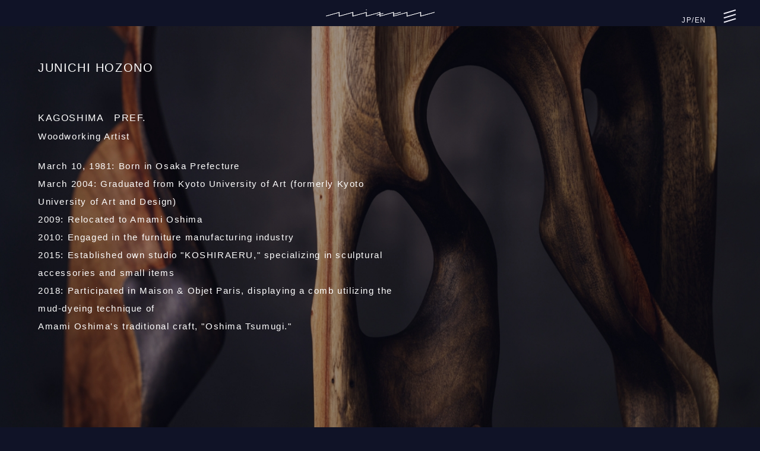

--- FILE ---
content_type: text/html; charset=UTF-8
request_url: https://mizenproject.co.jp/en/artist-collaborators/Gshedx8eovRK/
body_size: 12669
content:
<!doctype html>
<html lang="ja">

<head>
    <!-- Google Tag Manager -->
  <script>(function(w,d,s,l,i){w[l]=w[l]||[];w[l].push({'gtm.start':
  new Date().getTime(),event:'gtm.js'});var f=d.getElementsByTagName(s)[0],
  j=d.createElement(s),dl=l!='dataLayer'?'&l='+l:'';j.async=true;j.src=
  'https://www.googletagmanager.com/gtm.js?id='+i+dl;f.parentNode.insertBefore(j,f);
  })(window,document,'script','dataLayer','GTM-TVFZ2F75');</script>
  <!-- End Google Tag Manager -->
  
  <meta charset="utf-8">
<title></title>
<meta name="viewport" content="width=device-width,initial-scale=1">

  <link rel="shortcut icon" href="https://mizenproject.co.jp/wp-content/themes/mizenproject/assets/favicon.ico">
  <link rel="apple-touch-icon" href="https://mizenproject.co.jp/wp-content/themes/mizenproject/assets/img/ogp/apple_touch_icon.png" />

  <link href="https://mizenproject.co.jp/wp-content/themes/mizenproject/assets/css/style.css?25121402" rel="stylesheet" type="text/css">
  <link href="https://mizenproject.co.jp/wp-content/themes/mizenproject/assets/css/slick-theme.css" rel="stylesheet" type="text/css">
  <link href="https://mizenproject.co.jp/wp-content/themes/mizenproject/assets/css/slick.css" rel="stylesheet" type="text/css">
  <link href="https://mizenproject.co.jp/wp-content/themes/mizenproject/assets/css/modaal.min.css" rel="stylesheet" type="text/css">
  <link href="https://mizenproject.co.jp/wp-content/themes/mizenproject/assets/css/mw-wp-form.css" rel="stylesheet" type="text/css">
  <link href="https://cdn.jsdelivr.net/npm/flatpickr/dist/flatpickr.min.css" rel="stylesheet" type="text/css">
  <link href="https://mizenproject.co.jp/wp-content/themes/mizenproject/style.css?25121402" rel="stylesheet" type="text/css">
	
  
  
  
  
		<!-- All in One SEO 4.9.3 - aioseo.com -->
	<meta name="robots" content="max-image-preview:large" />
	<link rel="canonical" href="https://mizenproject.co.jp/en/artist-collaborators/Gshedx8eovRK/" />
	<meta name="generator" content="All in One SEO (AIOSEO) 4.9.3" />
		<meta property="og:locale" content="ja_JP" />
		<meta property="og:site_name" content="MIZEN - 日本の技術を次世代のラグジュアリーへ Japanese Craftsmanship as Neo-Luxury" />
		<meta property="og:type" content="article" />
		<meta property="og:title" content="英訳 JUNICHI HOZONO - MIZEN" />
		<meta property="og:url" content="https://mizenproject.co.jp/en/artist-collaborators/Gshedx8eovRK/" />
		<meta property="og:image" content="https://mizenproject.co.jp/wp-content/uploads/2025/12/ogp.png" />
		<meta property="og:image:secure_url" content="https://mizenproject.co.jp/wp-content/uploads/2025/12/ogp.png" />
		<meta property="og:image:width" content="1200" />
		<meta property="og:image:height" content="630" />
		<meta property="article:published_time" content="2023-12-06T08:09:21+00:00" />
		<meta property="article:modified_time" content="2023-12-08T14:42:10+00:00" />
		<meta name="twitter:card" content="summary_large_image" />
		<meta name="twitter:title" content="英訳 JUNICHI HOZONO - MIZEN" />
		<meta name="twitter:image" content="https://mizenproject.co.jp/wp-content/uploads/2025/12/ogp.png" />
		<script type="application/ld+json" class="aioseo-schema">
			{"@context":"https:\/\/schema.org","@graph":[{"@type":"BreadcrumbList","@id":"https:\/\/mizenproject.co.jp\/en\/artist-collaborators\/Gshedx8eovRK\/#breadcrumblist","itemListElement":[{"@type":"ListItem","@id":"https:\/\/mizenproject.co.jp#listItem","position":1,"name":"\u5bb6","item":"https:\/\/mizenproject.co.jp","nextItem":{"@type":"ListItem","@id":"https:\/\/mizenproject.co.jp\/en\/artist-collaborators\/#listItem","name":"\u3010\u82f1\u8a33\u3011ARTIST COLLABORATORS"}},{"@type":"ListItem","@id":"https:\/\/mizenproject.co.jp\/en\/artist-collaborators\/#listItem","position":2,"name":"\u3010\u82f1\u8a33\u3011ARTIST COLLABORATORS","item":"https:\/\/mizenproject.co.jp\/en\/artist-collaborators\/","nextItem":{"@type":"ListItem","@id":"https:\/\/mizenproject.co.jp\/en\/artist-collaborators\/Gshedx8eovRK\/#listItem","name":"\u82f1\u8a33\u3000JUNICHI HOZONO"},"previousItem":{"@type":"ListItem","@id":"https:\/\/mizenproject.co.jp#listItem","name":"\u5bb6"}},{"@type":"ListItem","@id":"https:\/\/mizenproject.co.jp\/en\/artist-collaborators\/Gshedx8eovRK\/#listItem","position":3,"name":"\u82f1\u8a33\u3000JUNICHI HOZONO","previousItem":{"@type":"ListItem","@id":"https:\/\/mizenproject.co.jp\/en\/artist-collaborators\/#listItem","name":"\u3010\u82f1\u8a33\u3011ARTIST COLLABORATORS"}}]},{"@type":"Organization","@id":"https:\/\/mizenproject.co.jp\/#organization","name":"MIZEN","description":"\u65e5\u672c\u306e\u6280\u8853\u3092\u6b21\u4e16\u4ee3\u306e\u30e9\u30b0\u30b8\u30e5\u30a2\u30ea\u30fc\u3078 Japanese Craftsmanship as Neo-Luxury","url":"https:\/\/mizenproject.co.jp\/"},{"@type":"WebPage","@id":"https:\/\/mizenproject.co.jp\/en\/artist-collaborators\/Gshedx8eovRK\/#webpage","url":"https:\/\/mizenproject.co.jp\/en\/artist-collaborators\/Gshedx8eovRK\/","name":"\u82f1\u8a33 JUNICHI HOZONO - MIZEN","inLanguage":"ja","isPartOf":{"@id":"https:\/\/mizenproject.co.jp\/#website"},"breadcrumb":{"@id":"https:\/\/mizenproject.co.jp\/en\/artist-collaborators\/Gshedx8eovRK\/#breadcrumblist"},"datePublished":"2023-12-06T17:09:21+09:00","dateModified":"2023-12-08T23:42:10+09:00"},{"@type":"WebSite","@id":"https:\/\/mizenproject.co.jp\/#website","url":"https:\/\/mizenproject.co.jp\/","name":"MIZEN","description":"\u65e5\u672c\u306e\u6280\u8853\u3092\u6b21\u4e16\u4ee3\u306e\u30e9\u30b0\u30b8\u30e5\u30a2\u30ea\u30fc\u3078 Japanese Craftsmanship as Neo-Luxury","inLanguage":"ja","publisher":{"@id":"https:\/\/mizenproject.co.jp\/#organization"}}]}
		</script>
		<!-- All in One SEO -->

<link rel="alternate" title="oEmbed (JSON)" type="application/json+oembed" href="https://mizenproject.co.jp/wp-json/oembed/1.0/embed?url=https%3A%2F%2Fmizenproject.co.jp%2Fen%2Fartist-collaborators%2FGshedx8eovRK%2F" />
<link rel="alternate" title="oEmbed (XML)" type="text/xml+oembed" href="https://mizenproject.co.jp/wp-json/oembed/1.0/embed?url=https%3A%2F%2Fmizenproject.co.jp%2Fen%2Fartist-collaborators%2FGshedx8eovRK%2F&#038;format=xml" />
<style id='wp-img-auto-sizes-contain-inline-css' type='text/css'>
img:is([sizes=auto i],[sizes^="auto," i]){contain-intrinsic-size:3000px 1500px}
/*# sourceURL=wp-img-auto-sizes-contain-inline-css */
</style>
<style id='wp-emoji-styles-inline-css' type='text/css'>

	img.wp-smiley, img.emoji {
		display: inline !important;
		border: none !important;
		box-shadow: none !important;
		height: 1em !important;
		width: 1em !important;
		margin: 0 0.07em !important;
		vertical-align: -0.1em !important;
		background: none !important;
		padding: 0 !important;
	}
/*# sourceURL=wp-emoji-styles-inline-css */
</style>
<style id='wp-block-library-inline-css' type='text/css'>
:root{--wp-block-synced-color:#7a00df;--wp-block-synced-color--rgb:122,0,223;--wp-bound-block-color:var(--wp-block-synced-color);--wp-editor-canvas-background:#ddd;--wp-admin-theme-color:#007cba;--wp-admin-theme-color--rgb:0,124,186;--wp-admin-theme-color-darker-10:#006ba1;--wp-admin-theme-color-darker-10--rgb:0,107,160.5;--wp-admin-theme-color-darker-20:#005a87;--wp-admin-theme-color-darker-20--rgb:0,90,135;--wp-admin-border-width-focus:2px}@media (min-resolution:192dpi){:root{--wp-admin-border-width-focus:1.5px}}.wp-element-button{cursor:pointer}:root .has-very-light-gray-background-color{background-color:#eee}:root .has-very-dark-gray-background-color{background-color:#313131}:root .has-very-light-gray-color{color:#eee}:root .has-very-dark-gray-color{color:#313131}:root .has-vivid-green-cyan-to-vivid-cyan-blue-gradient-background{background:linear-gradient(135deg,#00d084,#0693e3)}:root .has-purple-crush-gradient-background{background:linear-gradient(135deg,#34e2e4,#4721fb 50%,#ab1dfe)}:root .has-hazy-dawn-gradient-background{background:linear-gradient(135deg,#faaca8,#dad0ec)}:root .has-subdued-olive-gradient-background{background:linear-gradient(135deg,#fafae1,#67a671)}:root .has-atomic-cream-gradient-background{background:linear-gradient(135deg,#fdd79a,#004a59)}:root .has-nightshade-gradient-background{background:linear-gradient(135deg,#330968,#31cdcf)}:root .has-midnight-gradient-background{background:linear-gradient(135deg,#020381,#2874fc)}:root{--wp--preset--font-size--normal:16px;--wp--preset--font-size--huge:42px}.has-regular-font-size{font-size:1em}.has-larger-font-size{font-size:2.625em}.has-normal-font-size{font-size:var(--wp--preset--font-size--normal)}.has-huge-font-size{font-size:var(--wp--preset--font-size--huge)}.has-text-align-center{text-align:center}.has-text-align-left{text-align:left}.has-text-align-right{text-align:right}.has-fit-text{white-space:nowrap!important}#end-resizable-editor-section{display:none}.aligncenter{clear:both}.items-justified-left{justify-content:flex-start}.items-justified-center{justify-content:center}.items-justified-right{justify-content:flex-end}.items-justified-space-between{justify-content:space-between}.screen-reader-text{border:0;clip-path:inset(50%);height:1px;margin:-1px;overflow:hidden;padding:0;position:absolute;width:1px;word-wrap:normal!important}.screen-reader-text:focus{background-color:#ddd;clip-path:none;color:#444;display:block;font-size:1em;height:auto;left:5px;line-height:normal;padding:15px 23px 14px;text-decoration:none;top:5px;width:auto;z-index:100000}html :where(.has-border-color){border-style:solid}html :where([style*=border-top-color]){border-top-style:solid}html :where([style*=border-right-color]){border-right-style:solid}html :where([style*=border-bottom-color]){border-bottom-style:solid}html :where([style*=border-left-color]){border-left-style:solid}html :where([style*=border-width]){border-style:solid}html :where([style*=border-top-width]){border-top-style:solid}html :where([style*=border-right-width]){border-right-style:solid}html :where([style*=border-bottom-width]){border-bottom-style:solid}html :where([style*=border-left-width]){border-left-style:solid}html :where(img[class*=wp-image-]){height:auto;max-width:100%}:where(figure){margin:0 0 1em}html :where(.is-position-sticky){--wp-admin--admin-bar--position-offset:var(--wp-admin--admin-bar--height,0px)}@media screen and (max-width:600px){html :where(.is-position-sticky){--wp-admin--admin-bar--position-offset:0px}}

/*# sourceURL=wp-block-library-inline-css */
</style><style id='global-styles-inline-css' type='text/css'>
:root{--wp--preset--aspect-ratio--square: 1;--wp--preset--aspect-ratio--4-3: 4/3;--wp--preset--aspect-ratio--3-4: 3/4;--wp--preset--aspect-ratio--3-2: 3/2;--wp--preset--aspect-ratio--2-3: 2/3;--wp--preset--aspect-ratio--16-9: 16/9;--wp--preset--aspect-ratio--9-16: 9/16;--wp--preset--color--black: #000000;--wp--preset--color--cyan-bluish-gray: #abb8c3;--wp--preset--color--white: #ffffff;--wp--preset--color--pale-pink: #f78da7;--wp--preset--color--vivid-red: #cf2e2e;--wp--preset--color--luminous-vivid-orange: #ff6900;--wp--preset--color--luminous-vivid-amber: #fcb900;--wp--preset--color--light-green-cyan: #7bdcb5;--wp--preset--color--vivid-green-cyan: #00d084;--wp--preset--color--pale-cyan-blue: #8ed1fc;--wp--preset--color--vivid-cyan-blue: #0693e3;--wp--preset--color--vivid-purple: #9b51e0;--wp--preset--gradient--vivid-cyan-blue-to-vivid-purple: linear-gradient(135deg,rgb(6,147,227) 0%,rgb(155,81,224) 100%);--wp--preset--gradient--light-green-cyan-to-vivid-green-cyan: linear-gradient(135deg,rgb(122,220,180) 0%,rgb(0,208,130) 100%);--wp--preset--gradient--luminous-vivid-amber-to-luminous-vivid-orange: linear-gradient(135deg,rgb(252,185,0) 0%,rgb(255,105,0) 100%);--wp--preset--gradient--luminous-vivid-orange-to-vivid-red: linear-gradient(135deg,rgb(255,105,0) 0%,rgb(207,46,46) 100%);--wp--preset--gradient--very-light-gray-to-cyan-bluish-gray: linear-gradient(135deg,rgb(238,238,238) 0%,rgb(169,184,195) 100%);--wp--preset--gradient--cool-to-warm-spectrum: linear-gradient(135deg,rgb(74,234,220) 0%,rgb(151,120,209) 20%,rgb(207,42,186) 40%,rgb(238,44,130) 60%,rgb(251,105,98) 80%,rgb(254,248,76) 100%);--wp--preset--gradient--blush-light-purple: linear-gradient(135deg,rgb(255,206,236) 0%,rgb(152,150,240) 100%);--wp--preset--gradient--blush-bordeaux: linear-gradient(135deg,rgb(254,205,165) 0%,rgb(254,45,45) 50%,rgb(107,0,62) 100%);--wp--preset--gradient--luminous-dusk: linear-gradient(135deg,rgb(255,203,112) 0%,rgb(199,81,192) 50%,rgb(65,88,208) 100%);--wp--preset--gradient--pale-ocean: linear-gradient(135deg,rgb(255,245,203) 0%,rgb(182,227,212) 50%,rgb(51,167,181) 100%);--wp--preset--gradient--electric-grass: linear-gradient(135deg,rgb(202,248,128) 0%,rgb(113,206,126) 100%);--wp--preset--gradient--midnight: linear-gradient(135deg,rgb(2,3,129) 0%,rgb(40,116,252) 100%);--wp--preset--font-size--small: 13px;--wp--preset--font-size--medium: 20px;--wp--preset--font-size--large: 36px;--wp--preset--font-size--x-large: 42px;--wp--preset--spacing--20: 0.44rem;--wp--preset--spacing--30: 0.67rem;--wp--preset--spacing--40: 1rem;--wp--preset--spacing--50: 1.5rem;--wp--preset--spacing--60: 2.25rem;--wp--preset--spacing--70: 3.38rem;--wp--preset--spacing--80: 5.06rem;--wp--preset--shadow--natural: 6px 6px 9px rgba(0, 0, 0, 0.2);--wp--preset--shadow--deep: 12px 12px 50px rgba(0, 0, 0, 0.4);--wp--preset--shadow--sharp: 6px 6px 0px rgba(0, 0, 0, 0.2);--wp--preset--shadow--outlined: 6px 6px 0px -3px rgb(255, 255, 255), 6px 6px rgb(0, 0, 0);--wp--preset--shadow--crisp: 6px 6px 0px rgb(0, 0, 0);}:where(.is-layout-flex){gap: 0.5em;}:where(.is-layout-grid){gap: 0.5em;}body .is-layout-flex{display: flex;}.is-layout-flex{flex-wrap: wrap;align-items: center;}.is-layout-flex > :is(*, div){margin: 0;}body .is-layout-grid{display: grid;}.is-layout-grid > :is(*, div){margin: 0;}:where(.wp-block-columns.is-layout-flex){gap: 2em;}:where(.wp-block-columns.is-layout-grid){gap: 2em;}:where(.wp-block-post-template.is-layout-flex){gap: 1.25em;}:where(.wp-block-post-template.is-layout-grid){gap: 1.25em;}.has-black-color{color: var(--wp--preset--color--black) !important;}.has-cyan-bluish-gray-color{color: var(--wp--preset--color--cyan-bluish-gray) !important;}.has-white-color{color: var(--wp--preset--color--white) !important;}.has-pale-pink-color{color: var(--wp--preset--color--pale-pink) !important;}.has-vivid-red-color{color: var(--wp--preset--color--vivid-red) !important;}.has-luminous-vivid-orange-color{color: var(--wp--preset--color--luminous-vivid-orange) !important;}.has-luminous-vivid-amber-color{color: var(--wp--preset--color--luminous-vivid-amber) !important;}.has-light-green-cyan-color{color: var(--wp--preset--color--light-green-cyan) !important;}.has-vivid-green-cyan-color{color: var(--wp--preset--color--vivid-green-cyan) !important;}.has-pale-cyan-blue-color{color: var(--wp--preset--color--pale-cyan-blue) !important;}.has-vivid-cyan-blue-color{color: var(--wp--preset--color--vivid-cyan-blue) !important;}.has-vivid-purple-color{color: var(--wp--preset--color--vivid-purple) !important;}.has-black-background-color{background-color: var(--wp--preset--color--black) !important;}.has-cyan-bluish-gray-background-color{background-color: var(--wp--preset--color--cyan-bluish-gray) !important;}.has-white-background-color{background-color: var(--wp--preset--color--white) !important;}.has-pale-pink-background-color{background-color: var(--wp--preset--color--pale-pink) !important;}.has-vivid-red-background-color{background-color: var(--wp--preset--color--vivid-red) !important;}.has-luminous-vivid-orange-background-color{background-color: var(--wp--preset--color--luminous-vivid-orange) !important;}.has-luminous-vivid-amber-background-color{background-color: var(--wp--preset--color--luminous-vivid-amber) !important;}.has-light-green-cyan-background-color{background-color: var(--wp--preset--color--light-green-cyan) !important;}.has-vivid-green-cyan-background-color{background-color: var(--wp--preset--color--vivid-green-cyan) !important;}.has-pale-cyan-blue-background-color{background-color: var(--wp--preset--color--pale-cyan-blue) !important;}.has-vivid-cyan-blue-background-color{background-color: var(--wp--preset--color--vivid-cyan-blue) !important;}.has-vivid-purple-background-color{background-color: var(--wp--preset--color--vivid-purple) !important;}.has-black-border-color{border-color: var(--wp--preset--color--black) !important;}.has-cyan-bluish-gray-border-color{border-color: var(--wp--preset--color--cyan-bluish-gray) !important;}.has-white-border-color{border-color: var(--wp--preset--color--white) !important;}.has-pale-pink-border-color{border-color: var(--wp--preset--color--pale-pink) !important;}.has-vivid-red-border-color{border-color: var(--wp--preset--color--vivid-red) !important;}.has-luminous-vivid-orange-border-color{border-color: var(--wp--preset--color--luminous-vivid-orange) !important;}.has-luminous-vivid-amber-border-color{border-color: var(--wp--preset--color--luminous-vivid-amber) !important;}.has-light-green-cyan-border-color{border-color: var(--wp--preset--color--light-green-cyan) !important;}.has-vivid-green-cyan-border-color{border-color: var(--wp--preset--color--vivid-green-cyan) !important;}.has-pale-cyan-blue-border-color{border-color: var(--wp--preset--color--pale-cyan-blue) !important;}.has-vivid-cyan-blue-border-color{border-color: var(--wp--preset--color--vivid-cyan-blue) !important;}.has-vivid-purple-border-color{border-color: var(--wp--preset--color--vivid-purple) !important;}.has-vivid-cyan-blue-to-vivid-purple-gradient-background{background: var(--wp--preset--gradient--vivid-cyan-blue-to-vivid-purple) !important;}.has-light-green-cyan-to-vivid-green-cyan-gradient-background{background: var(--wp--preset--gradient--light-green-cyan-to-vivid-green-cyan) !important;}.has-luminous-vivid-amber-to-luminous-vivid-orange-gradient-background{background: var(--wp--preset--gradient--luminous-vivid-amber-to-luminous-vivid-orange) !important;}.has-luminous-vivid-orange-to-vivid-red-gradient-background{background: var(--wp--preset--gradient--luminous-vivid-orange-to-vivid-red) !important;}.has-very-light-gray-to-cyan-bluish-gray-gradient-background{background: var(--wp--preset--gradient--very-light-gray-to-cyan-bluish-gray) !important;}.has-cool-to-warm-spectrum-gradient-background{background: var(--wp--preset--gradient--cool-to-warm-spectrum) !important;}.has-blush-light-purple-gradient-background{background: var(--wp--preset--gradient--blush-light-purple) !important;}.has-blush-bordeaux-gradient-background{background: var(--wp--preset--gradient--blush-bordeaux) !important;}.has-luminous-dusk-gradient-background{background: var(--wp--preset--gradient--luminous-dusk) !important;}.has-pale-ocean-gradient-background{background: var(--wp--preset--gradient--pale-ocean) !important;}.has-electric-grass-gradient-background{background: var(--wp--preset--gradient--electric-grass) !important;}.has-midnight-gradient-background{background: var(--wp--preset--gradient--midnight) !important;}.has-small-font-size{font-size: var(--wp--preset--font-size--small) !important;}.has-medium-font-size{font-size: var(--wp--preset--font-size--medium) !important;}.has-large-font-size{font-size: var(--wp--preset--font-size--large) !important;}.has-x-large-font-size{font-size: var(--wp--preset--font-size--x-large) !important;}
/*# sourceURL=global-styles-inline-css */
</style>

<style id='classic-theme-styles-inline-css' type='text/css'>
/*! This file is auto-generated */
.wp-block-button__link{color:#fff;background-color:#32373c;border-radius:9999px;box-shadow:none;text-decoration:none;padding:calc(.667em + 2px) calc(1.333em + 2px);font-size:1.125em}.wp-block-file__button{background:#32373c;color:#fff;text-decoration:none}
/*# sourceURL=/wp-includes/css/classic-themes.min.css */
</style>
<link rel='stylesheet' id='contact-form-7-css' href='https://mizenproject.co.jp/wp-content/plugins/contact-form-7/includes/css/styles.css?ver=6.0.3' type='text/css' media='all' />
<link rel='stylesheet' id='mts_access_booking_front_css-css' href='https://mizenproject.co.jp/wp-content/plugins/mts-access-booking-c/css/mtssb-front.css?ver=6.9' type='text/css' media='all' />
<link rel='stylesheet' id='mts_simple_booking_front_css-css' href='https://mizenproject.co.jp/wp-content/plugins/mts-simple-booking-c/css/mtssb-front.css?ver=6.9' type='text/css' media='all' />
<!--n2css--><!--n2js--><link rel="https://api.w.org/" href="https://mizenproject.co.jp/wp-json/" /><link rel="alternate" title="JSON" type="application/json" href="https://mizenproject.co.jp/wp-json/wp/v2/en-artist-collaborat/933" /><link rel="EditURI" type="application/rsd+xml" title="RSD" href="https://mizenproject.co.jp/xmlrpc.php?rsd" />
<meta name="generator" content="WordPress 6.9" />
<link rel='shortlink' href='https://mizenproject.co.jp/?p=933' />
		<style type="text/css" id="wp-custom-css">
			h2.hakusan-booking
{
	font-size:24px;
	color:#FFF;
	margin:40px;
	line-height: 24px;
}
li.hakusan-booking-hedding{
	font-size:18px;
	color:#FFF;
	margin:20px;
	font-weight:600;
	line-height: 24px;
	
}
.br-sp {
    display: none;
}

@media (max-width: 600px) {
    .br-sp {
        display: block;
    }
}
.hakusan-booking
{
	font-size:16px;
	color:#FFF;
	margin:20px;
	line-height:10px;
	margin-bottom:10px;
}
span.hakusan-booking-hedding
{
	font-size:18px;
	color:#FFF;
	margin:20px;
	font-weight:600;
	line-height: 24px;
}
p.hakusan-booking
{
	font-size:16px;
	color:#FFF;
	margin:30px;
	line-height:1.5em;
}
h2.store-hedding2
{
	color: white;
	text-align:center
}
.store-description
{
	color: white;
}

.store-figure-1
{
display: flex;
    justify-content: space-around;
    flex-direction: row;
	}
		</style>
		
    <!-- User Heat Tag -->
  <script type="text/javascript">
    (function(add, cla){window['UserHeatTag']=cla;window[cla]=window[cla]||function(){(window[cla].q=window[cla].q||[]).push(arguments)},window[cla].l=1*new Date();var ul=document.createElement('script');var tag = document.getElementsByTagName('script')[0];ul.async=1;ul.src=add;tag.parentNode.insertBefore(ul,tag);})('//uh.nakanohito.jp/uhj2/uh.js', '_uhtracker');_uhtracker({id:'uhmgfB8V6u'});
  </script>
  <!-- End User Heat Tag -->
  </head>

<body class="wp-singular en-artist-collaborat-template-default single single-en-artist-collaborat postid-933 wp-embed-responsive wp-theme-mizenproject">
  <!-- Google Tag Manager (noscript) -->
  <noscript>
    <iframe src="https://www.googletagmanager.com/ns.html?id=GTM-TVFZ2F75" height="0" width="0" style="display:none;visibility:hidden"></iframe>
  </noscript>
  <!-- End Google Tag Manager (noscript) -->

  <div class="wrap" >
    <header class="header">
      <div class="header-wrap">

        <div class="header-logo"><a class="header-logo__link" href="/en/"><img class="header-logo__image" src="https://mizenproject.co.jp/wp-content/themes/mizenproject/assets/images/common/logo_white_01.png" alt="MIZENのロゴ" width="183" height="15"></a></div>
          
        
                  <div class="header-lang">
            <div class="header-lang__list">
              <a class="header-lang__link" href="https://mizenproject.co.jp/artist-collaborators/ym4plnNyOuUR/">JP</a>
              /
              <a class="header-lang__link" href="">EN</a>
            </div>
          </div>
        
        <div class="header-btnWrap">
          <a class="header-btn" href="#here" ontouchstart>
            <span class="header-btn__icon"></span>
          </a>
        </div>

        <div class="header-inner">
          <ul class="header-nav2">
            <li class="header-nav2__item">
              <a class="header-nav2__link" href="https://mizenproject.co.jp/en/">
                <span class="header-nav2__text">HOME</span>
              </a>
            </li>
            <li class="header-nav2__item">
              <a class="header-nav2__link" href="https://mizenproject.co.jp/en/events/">
                <span class="header-nav2__text">EVENT</span>
              </a>
            </li>
            <li class="header-nav2__item">
              <a class="header-nav2__link" href="https://mizenproject.co.jp/en/story/">
                <span class="header-nav2__text">STORY</span>
              </a>
            </li>
            <li class="header-nav2__item">
              <a class="header-nav2__link" href="https://mizenproject.co.jp/en/collaboration/">
                <span class="header-nav2__text">COLLABORATION PARTNERS</span>
              </a>
            </li>
            <li class="header-nav2__item">
              <a class="header-nav2__link" href="https://ec.mizenproject.co.jp/en/?utm_source=corporate&utm_medium=internal_link&utm_campaign=ec_referral&utm_content=header_navi" target="_blank">
              <img class="header-nav2__icon bag" src="https://mizenproject.co.jp/wp-content/themes/mizenproject/assets/images/icon/icon_bag_05.svg" alt="" width="16" height="16">
              <span class="header-nav2__text">ONLINE STORE</span>
              </a>
            </li>
            <li class="header-nav2__item">
              <a class="header-nav2__link" href="https://fitting.mizenproject.co.jp/" target="_blank">
                <span class="header-nav2__text">CUSTOMIZE&lt;K-SYSTEM&gt;</span>
              </a>
            </li>
                        <li class="header-nav2__item">
              <a class="header-nav2__link" href="https://mizenproject.co.jp/en/recruit/">
                <span class="header-nav2__text">RECRUIT</span>
              </a>
            </li>
            <li class="header-nav2__item">
              <a class="header-nav2__link" href="https://mizenproject.co.jp/en/about/">
                <span class="header-nav2__text">ABOUT</span>
              </a>
            </li>
          </ul>
        </div>
      </div>
    </header>

<main class="main">

    <section class="section section-detail-head">

        <div class="section-detail-head__bg">
            <img class="box-detail__image hide-sp" src="https://mizenproject.co.jp/wp-content/uploads/2023/12/JUNICHI-HOZONO_SECTION1.jpg" alt="MIZEN">
            <img class="box-detail__image hide-pc" src="https://mizenproject.co.jp/wp-content/uploads/2023/12/JUNICHI-HOZONO_SECTION1-1.jpg" alt="MIZEN">
        </div>

        <div class="section-detail-head__inner">
            <div class="section-detail-head__area">
                <h1 class="section-detail-head__title">JUNICHI HOZONO</h1>
                <p class="section-detail-head__titleEN"></p>

                <p>KAGOSHIMA　PREF.<span class="section-detail-head__titleEN __pa"></span></p>

                <h2 class="section-detail-head__subTitle">Woodworking Artist</h2>
                <p class="section-detail-head__text">
                    March 10, 1981: Born in Osaka Prefecture<br />
March 2004: Graduated from Kyoto University of Art (formerly Kyoto University of Art and Design)<br />
2009: Relocated to Amami Oshima<br />
2010: Engaged in the furniture manufacturing industry<br />
2015: Established own studio "KOSHIRAERU," specializing in sculptural accessories and small items<br />
2018: Participated in Maison & Objet Paris, displaying a comb utilizing the mud-dyeing technique of <br />
         Amami Oshima's traditional craft, "Oshima Tsumugi."
                </p>

            </div>
            <div class="section-detail-head__box point-mark__touhoku">
                <img class="section-detail-head__image" src="https://mizenproject.co.jp/wp-content/uploads/2023/12/LOOK-BOOK用.png" alt="">
            </div>
        </div>
    </section>

    <section class="section section-detail-movie js-fade">
        <div class="section-detail-movie__box">
            <iframe width="560" height="315" src="" title="YouTube video player" frameborder="0" allow="accelerometer; autoplay; clipboard-write; encrypted-media; gyroscope; picture-in-picture; web-share" allowfullscreen class="youtube-video"></iframe>
        </div>

    </section>

                <!-- 繰り返し -->
                    <section class="section section-detail-area">
                <div class="box-detail">
                    <div class="box-detail__bg js-fade">
                        <img class="box-detail__image js-parallax hide-sp" src="https://mizenproject.co.jp/wp-content/uploads/2023/12/JUNICHI-HOZONO_SECTION2.jpg" alt="MIZEN">
                        <img class="box-detail__image js-parallax hide-pc" src="https://mizenproject.co.jp/wp-content/uploads/2023/12/JUNICHI-HOZONO_SECTION2-1.jpg" alt="MIZEN">
                    </div>

                    <div class="box-detail__content ">
                        <h2 class="box-detail__title js-fade"></h2>
                        <p class="box-detail__text js-fade">
                                                    </p>
                    </div>
                </div>
            </section>
                    <section class="section section-detail-area">
                <div class="box-detail">
                    <div class="box-detail__bg js-fade">
                        <img class="box-detail__image js-parallax hide-sp" src="https://mizenproject.co.jp/wp-content/uploads/2023/12/JUNICHI-HOZONO_SECTION3.jpg" alt="MIZEN">
                        <img class="box-detail__image js-parallax hide-pc" src="https://mizenproject.co.jp/wp-content/uploads/2023/12/JUNICHI-HOZONO_SECTION3-1.jpg" alt="MIZEN">
                    </div>

                    <div class="box-detail__content ">
                        <h2 class="box-detail__title js-fade"></h2>
                        <p class="box-detail__text js-fade">
                                                    </p>
                    </div>
                </div>
            </section>
                    <section class="section section-detail-area">
                <div class="box-detail">
                    <div class="box-detail__bg js-fade">
                        <img class="box-detail__image js-parallax hide-sp" src="https://mizenproject.co.jp/wp-content/uploads/2023/12/JUNICHI-HOZONO_SECTION4.jpg" alt="MIZEN">
                        <img class="box-detail__image js-parallax hide-pc" src="https://mizenproject.co.jp/wp-content/uploads/2023/12/JUNICHI-HOZONO_SECTION4-1.jpg" alt="MIZEN">
                    </div>

                    <div class="box-detail__content ">
                        <h2 class="box-detail__title js-fade"></h2>
                        <p class="box-detail__text js-fade">
                                                    </p>
                    </div>
                </div>
            </section>
                    <section class="section section-detail-area">
                <div class="box-detail">
                    <div class="box-detail__bg js-fade">
                        <img class="box-detail__image js-parallax hide-sp" src="https://mizenproject.co.jp/wp-content/uploads/2023/12/JUNICHI-HOZONO_SECTION5.jpg" alt="MIZEN">
                        <img class="box-detail__image js-parallax hide-pc" src="https://mizenproject.co.jp/wp-content/uploads/2023/12/JUNICHI-HOZONO_SECTION5-1.jpg" alt="MIZEN">
                    </div>

                    <div class="box-detail__content ">
                        <h2 class="box-detail__title js-fade"></h2>
                        <p class="box-detail__text js-fade">
                                                    </p>
                    </div>
                </div>
            </section>
                    <section class="section section-detail-area">
                <div class="box-detail">
                    <div class="box-detail__bg js-fade">
                        <img class="box-detail__image js-parallax hide-sp" src="https://mizenproject.co.jp/wp-content/uploads/2023/12/JUNICHI-HOZONO_SECTION6.jpg" alt="MIZEN">
                        <img class="box-detail__image js-parallax hide-pc" src="https://mizenproject.co.jp/wp-content/uploads/2023/12/JUNICHI-HOZONO_SECTION6-1.jpg" alt="MIZEN">
                    </div>

                    <div class="box-detail__content ">
                        <h2 class="box-detail__title js-fade"></h2>
                        <p class="box-detail__text js-fade">
                            My journey into woodworking began (in childhood) at an early age.<br />
 Inspired by the Buddhist statues of Kyoto, I was determined to someday create something that would ignite prayer.<br />
 I aim to create sculptures that flow with the grain of the wood, conversing with nature. When using a carving knife,<br />
 I work with the wood's texture, not only by not going against the direction of the texture <br />
but also by smoothly (carving) gliding the knife to bring my pieces to life.<br />
<br />
My favorite phrase is "The greatest way to live is like water（上善如水）.<br />
" I strive to craft works that possess the presence of water. <br />
My approach is dualistic: one of quiet meditation and the other driven by stirring emotions.<br />
 My creations capture both the serene ripples on a calm water surface and the intense moments within a raging current.<br />
<br />
I aspire to create works that blend seamlessly with nature. I believe that human touch enhances natural beauty. <br />
I am committed to crafting beautiful works that resonate with the human heart and inspire prayer.                        </p>
                    </div>
                </div>
            </section>
                <!-- / 繰り返し -->
    

    <section class="section section-detail-area">
        <div class="box-detail">
            <div class="box-detail__bg js-fade">
                <img class="box-detail__image js-parallax hide-sp" src="https://mizenproject.co.jp/wp-content/uploads/2023/12/JUNICHI-HOZONO_SECTION7.jpg" alt="MIZEN">
                <img class="box-detail__image js-parallax hide-pc" src="https://mizenproject.co.jp/wp-content/uploads/2023/12/JUNICHI-HOZONO_SECTION7SP.jpg" alt="MIZEN">
            </div>

            <div class="box-detail__lastLogo js-fade">
                                    <a href="https://www.instagram.com/junichi.hozono/" target="_blank">
                        <img src="https://mizenproject.co.jp/wp-content/uploads/2023/12/JUNICHI-HOZONO.png" alt="">
                    </a>
                            </div>
        </div>
    </section>

            <section class="section section-top section-topCollection section-detailCollection">
            <div class="content--1310">
                <h2 class="ttl-large"><span class="ttl-large__text">COLLECTION</span></h2>
                <p class="txt-titleDesc"></p>

                <div class="collection-wrap">
                    <div class="slider-collection01">
                                                                                    <div class="slider-collection01__item">
                                    <a class="slider-collection01__link" href="#collection-modal">
                                        <img class="collection-photo" src="https://mizenproject.co.jp/wp-content/uploads/2023/12/JUNICHI-HOZONO_COLLECTION1.jpg" alt="">
                                    </a>
                                    <div class="collection-products" style="display: none;">
                                                                                    <div class="collection-modal__box">
                                                                                                    下井紬　一列花織紬着尺 / 廣田織物<br />
SHIMOI TSUMUGI 　CHIRETSUHANAORI TSUMUGI CHAKUSYAKU / HIROTA ORIMONO<br />
<br />
JGN03<br />
KIMONOニットスクエアケープ<br />
KIMONO KNIT SQUARE CAPE<br />
<br />
SIZE F                                                                                            </div>
                                                                            </div>
                                </div>
                                                            <div class="slider-collection01__item">
                                    <a class="slider-collection01__link" href="#collection-modal">
                                        <img class="collection-photo" src="https://mizenproject.co.jp/wp-content/uploads/2023/12/JUNICHI-HOZONO_COLLECTION2.jpg" alt="">
                                    </a>
                                    <div class="collection-products" style="display: none;">
                                                                                    <div class="collection-modal__box">
                                                                                                    南風原花織　両面花織・クヮンクヮン花織 / 宮城麻里江<br />
HAEBARU HANAORI　RYOUMEN HANAORI KUWAN KUWAN HANAORI / MARIE MIYAGI<br />
<br />
JAOP01<br />
アシンメトリックフレアドレス<br />
ASYMMETRIC FLARE DRESS / WOMEN<br />
<br />
SIZE 0・1・2・3                                                                                            </div>
                                                                            </div>
                                </div>
                                                            <div class="slider-collection01__item">
                                    <a class="slider-collection01__link" href="#collection-modal">
                                        <img class="collection-photo" src="https://mizenproject.co.jp/wp-content/uploads/2023/12/JUNICHI-HOZONO_COLLECTION3.jpg" alt="">
                                    </a>
                                    <div class="collection-products" style="display: none;">
                                                                                    <div class="collection-modal__box">
                                                                                                    本場大島紬 　華かすり「勝」/ 枡屋儀兵衛<br />
HONBA OHSHIMA TSUMUGI　HANAKASURI ~SHO~ / MASUYAGIHEI<br />
<br />
MSPC01<br />
シングルレイヤーコート / メンズ<br />
SINGLE LAYER COAT / MEN<br />
<br />
SIZE 3・4・5                                                                                            </div>
                                                                            </div>
                                </div>
                                                            <div class="slider-collection01__item">
                                    <a class="slider-collection01__link" href="#collection-modal">
                                        <img class="collection-photo" src="https://mizenproject.co.jp/wp-content/uploads/2023/12/JUNICHI-HOZONO_COLLECTION4.jpg" alt="">
                                    </a>
                                    <div class="collection-products" style="display: none;">
                                                                                    <div class="collection-modal__box">
                                                                                                    本場大島紬 　華かすり「勝」/ 枡屋儀兵衛<br />
HONBA OHSHIMA TSUMUGI　HANAKASURI ~SHO~ / MASUYAGIHEI<br />
<br />
MSPC01<br />
シングルレイヤーコート / メンズ<br />
SINGLE LAYER COAT / MEN<br />
<br />
SIZE 3・4・5                                                                                            </div>
                                                                            </div>
                                </div>
                                                            <div class="slider-collection01__item">
                                    <a class="slider-collection01__link" href="#collection-modal">
                                        <img class="collection-photo" src="https://mizenproject.co.jp/wp-content/uploads/2023/12/JUNICHI-HOZONO_COLLECTION5.jpg" alt="">
                                    </a>
                                    <div class="collection-products" style="display: none;">
                                                                                    <div class="collection-modal__box">
                                                                                                    Junichi Hozono Art                                                                                            </div>
                                                                            </div>
                                </div>
                                                            <div class="slider-collection01__item">
                                    <a class="slider-collection01__link" href="#collection-modal">
                                        <img class="collection-photo" src="https://mizenproject.co.jp/wp-content/uploads/2023/12/JUNICHI-HOZONO_COLLECTION6.jpg" alt="">
                                    </a>
                                    <div class="collection-products" style="display: none;">
                                                                                    <div class="collection-modal__box">
                                                                                                    Junichi Hozono Art                                                                                            </div>
                                                                            </div>
                                </div>
                                                                        </div>
                </div>
                <!-- コレクションのスライダー -->

                <div class="collection-modalWrap" id="collection-modal" style="display:none;">
                    <div class="collection-modal">
                        <div class="collection-modal__inner is-left">
                            <div class="collection-modal__image">
                                <img id="modal-collection-photo" src="https://mizenproject.co.jp/wp-content/themes/mizenproject/assets/images/top/slide_collection_01.jpg" alt="">
                            </div>
                        </div>
                        <div class="collection-modal__inner is-right">
                            <div class="">
                                <div id="modal-collection-products">
                                    <div class="collection-modal__box">
                                        <!-- 有松鳴海絞 / SUZUSAN<br>
						ARIMATSU NARUMI SHIBORI<br><br>
						JTBT01<br>
						オリガミトップ/レディス<br>
						ORIGAMI TOP / WOMEN<br><br>
						SIZE 1<br><br>
						¥ 19,990 -->
                                    </div>
                                </div>
                            </div>
                        </div>
                    </div>
                </div>
                <!-- コレクションの着用商品のモーダル -->
            </div>
        </section>
    

</main>


    <footer class="footer">
      <div class="footer-inner">
        <div class="footer-info">
          <div class="footer-logo">
            <p class="footer-logo__copy">余白を楽しむプロジェクト</p>
            <img class="footer-logo__img" src="https://mizenproject.co.jp/wp-content/themes/mizenproject/assets/images/common/logo_white_02.png" alt="MIZENのロゴ">
          </div>
          <!--<address class="footer-address">
            〒107-0062　<br class="sp">東京都港区南青山6丁目4-13<br class="sp">Almost Blue building C
          </address>-->
        </div>
        <ul class="footer-sns">
          <li><a href="https://www.instagram.com/mizenofficial/" class="footer-sns__link" target="_blank"><img class="footer-sns__image" src="https://mizenproject.co.jp/wp-content/themes/mizenproject/assets/images/icon/icon_insta_02.png" alt="Instagram"></a></li>
          <li><a href="https://www.facebook.com/mizenofficial/" class="footer-sns__link" target="_blank"><img class="footer-sns__image" src="https://mizenproject.co.jp/wp-content/themes/mizenproject/assets/images/icon/icon_facebook_02.png" alt="Facebook"></a></li>
          <li><a href="https://www.youtube.com/@MIZEN_official" class="footer-sns__link" target="_blank"><img class="footer-sns__image" src="https://mizenproject.co.jp/wp-content/themes/mizenproject/assets/images/icon/icon_youtube_02.png" alt="Youtube"></a></li>
        </ul>
      </div>
    </footer>
  </div>
  <script src="https://mizenproject.co.jp/wp-content/themes/mizenproject/assets/js/jquery-3.7.1.min.js"></script>
  <script src="https://mizenproject.co.jp/wp-content/themes/mizenproject/assets/js/slick.min.js"></script>
  <script src="https://mizenproject.co.jp/wp-content/themes/mizenproject/assets/js/modaal.min.js"></script>
  <script src="https://cdn.jsdelivr.net/npm/flatpickr"></script>
  <script src="https://cdn.jsdelivr.net/npm/flatpickr/dist/l10n/ja.js"></script>
  <script src="https://mizenproject.co.jp/wp-content/themes/mizenproject/assets/js/common.js?25120501"></script>
        <script src="https://mizenproject.co.jp/wp-content/themes/mizenproject/assets/js/collaborators.js"></script>
          <script src="https://cdn.jsdelivr.net/npm/simple-parallax-js@5.6.2/dist/simpleParallax.min.js"></script>
  <script src="https://mizenproject.co.jp/wp-content/themes/mizenproject/assets/js/parallax.js"></script>

  
  
  
  
  
  
  <script type="speculationrules">
{"prefetch":[{"source":"document","where":{"and":[{"href_matches":"/*"},{"not":{"href_matches":["/wp-*.php","/wp-admin/*","/wp-content/uploads/*","/wp-content/*","/wp-content/plugins/*","/wp-content/themes/mizenproject/*","/*\\?(.+)"]}},{"not":{"selector_matches":"a[rel~=\"nofollow\"]"}},{"not":{"selector_matches":".no-prefetch, .no-prefetch a"}}]},"eagerness":"conservative"}]}
</script>
<script type="text/javascript" src="https://mizenproject.co.jp/wp-includes/js/dist/hooks.min.js?ver=dd5603f07f9220ed27f1" id="wp-hooks-js"></script>
<script type="text/javascript" src="https://mizenproject.co.jp/wp-includes/js/dist/i18n.min.js?ver=c26c3dc7bed366793375" id="wp-i18n-js"></script>
<script type="text/javascript" id="wp-i18n-js-after">
/* <![CDATA[ */
wp.i18n.setLocaleData( { 'text direction\u0004ltr': [ 'ltr' ] } );
//# sourceURL=wp-i18n-js-after
/* ]]> */
</script>
<script type="text/javascript" src="https://mizenproject.co.jp/wp-content/plugins/contact-form-7/includes/swv/js/index.js?ver=6.0.3" id="swv-js"></script>
<script type="text/javascript" id="contact-form-7-js-translations">
/* <![CDATA[ */
( function( domain, translations ) {
	var localeData = translations.locale_data[ domain ] || translations.locale_data.messages;
	localeData[""].domain = domain;
	wp.i18n.setLocaleData( localeData, domain );
} )( "contact-form-7", {"translation-revision-date":"2025-01-14 04:07:30+0000","generator":"GlotPress\/4.0.1","domain":"messages","locale_data":{"messages":{"":{"domain":"messages","plural-forms":"nplurals=1; plural=0;","lang":"ja_JP"},"This contact form is placed in the wrong place.":["\u3053\u306e\u30b3\u30f3\u30bf\u30af\u30c8\u30d5\u30a9\u30fc\u30e0\u306f\u9593\u9055\u3063\u305f\u4f4d\u7f6e\u306b\u7f6e\u304b\u308c\u3066\u3044\u307e\u3059\u3002"],"Error:":["\u30a8\u30e9\u30fc:"]}},"comment":{"reference":"includes\/js\/index.js"}} );
//# sourceURL=contact-form-7-js-translations
/* ]]> */
</script>
<script type="text/javascript" id="contact-form-7-js-before">
/* <![CDATA[ */
var wpcf7 = {
    "api": {
        "root": "https:\/\/mizenproject.co.jp\/wp-json\/",
        "namespace": "contact-form-7\/v1"
    }
};
//# sourceURL=contact-form-7-js-before
/* ]]> */
</script>
<script type="text/javascript" src="https://mizenproject.co.jp/wp-content/plugins/contact-form-7/includes/js/index.js?ver=6.0.3" id="contact-form-7-js"></script>
<script id="wp-emoji-settings" type="application/json">
{"baseUrl":"https://s.w.org/images/core/emoji/17.0.2/72x72/","ext":".png","svgUrl":"https://s.w.org/images/core/emoji/17.0.2/svg/","svgExt":".svg","source":{"concatemoji":"https://mizenproject.co.jp/wp-includes/js/wp-emoji-release.min.js?ver=6.9"}}
</script>
<script type="module">
/* <![CDATA[ */
/*! This file is auto-generated */
const a=JSON.parse(document.getElementById("wp-emoji-settings").textContent),o=(window._wpemojiSettings=a,"wpEmojiSettingsSupports"),s=["flag","emoji"];function i(e){try{var t={supportTests:e,timestamp:(new Date).valueOf()};sessionStorage.setItem(o,JSON.stringify(t))}catch(e){}}function c(e,t,n){e.clearRect(0,0,e.canvas.width,e.canvas.height),e.fillText(t,0,0);t=new Uint32Array(e.getImageData(0,0,e.canvas.width,e.canvas.height).data);e.clearRect(0,0,e.canvas.width,e.canvas.height),e.fillText(n,0,0);const a=new Uint32Array(e.getImageData(0,0,e.canvas.width,e.canvas.height).data);return t.every((e,t)=>e===a[t])}function p(e,t){e.clearRect(0,0,e.canvas.width,e.canvas.height),e.fillText(t,0,0);var n=e.getImageData(16,16,1,1);for(let e=0;e<n.data.length;e++)if(0!==n.data[e])return!1;return!0}function u(e,t,n,a){switch(t){case"flag":return n(e,"\ud83c\udff3\ufe0f\u200d\u26a7\ufe0f","\ud83c\udff3\ufe0f\u200b\u26a7\ufe0f")?!1:!n(e,"\ud83c\udde8\ud83c\uddf6","\ud83c\udde8\u200b\ud83c\uddf6")&&!n(e,"\ud83c\udff4\udb40\udc67\udb40\udc62\udb40\udc65\udb40\udc6e\udb40\udc67\udb40\udc7f","\ud83c\udff4\u200b\udb40\udc67\u200b\udb40\udc62\u200b\udb40\udc65\u200b\udb40\udc6e\u200b\udb40\udc67\u200b\udb40\udc7f");case"emoji":return!a(e,"\ud83e\u1fac8")}return!1}function f(e,t,n,a){let r;const o=(r="undefined"!=typeof WorkerGlobalScope&&self instanceof WorkerGlobalScope?new OffscreenCanvas(300,150):document.createElement("canvas")).getContext("2d",{willReadFrequently:!0}),s=(o.textBaseline="top",o.font="600 32px Arial",{});return e.forEach(e=>{s[e]=t(o,e,n,a)}),s}function r(e){var t=document.createElement("script");t.src=e,t.defer=!0,document.head.appendChild(t)}a.supports={everything:!0,everythingExceptFlag:!0},new Promise(t=>{let n=function(){try{var e=JSON.parse(sessionStorage.getItem(o));if("object"==typeof e&&"number"==typeof e.timestamp&&(new Date).valueOf()<e.timestamp+604800&&"object"==typeof e.supportTests)return e.supportTests}catch(e){}return null}();if(!n){if("undefined"!=typeof Worker&&"undefined"!=typeof OffscreenCanvas&&"undefined"!=typeof URL&&URL.createObjectURL&&"undefined"!=typeof Blob)try{var e="postMessage("+f.toString()+"("+[JSON.stringify(s),u.toString(),c.toString(),p.toString()].join(",")+"));",a=new Blob([e],{type:"text/javascript"});const r=new Worker(URL.createObjectURL(a),{name:"wpTestEmojiSupports"});return void(r.onmessage=e=>{i(n=e.data),r.terminate(),t(n)})}catch(e){}i(n=f(s,u,c,p))}t(n)}).then(e=>{for(const n in e)a.supports[n]=e[n],a.supports.everything=a.supports.everything&&a.supports[n],"flag"!==n&&(a.supports.everythingExceptFlag=a.supports.everythingExceptFlag&&a.supports[n]);var t;a.supports.everythingExceptFlag=a.supports.everythingExceptFlag&&!a.supports.flag,a.supports.everything||((t=a.source||{}).concatemoji?r(t.concatemoji):t.wpemoji&&t.twemoji&&(r(t.twemoji),r(t.wpemoji)))});
//# sourceURL=https://mizenproject.co.jp/wp-includes/js/wp-emoji-loader.min.js
/* ]]> */
</script>
</body>
</html>


--- FILE ---
content_type: text/css
request_url: https://mizenproject.co.jp/wp-content/themes/mizenproject/assets/css/style.css?25121402
body_size: 33806
content:
/*!******************************************************************************************************************************************!*\
  !*** css ./node_modules/css-loader/dist/cjs.js??ruleSet[1].rules[0].use[1]!./node_modules/sass-loader/dist/cjs.js!./src/scss/style.scss ***!
  \******************************************************************************************************************************************/
@charset "UTF-8";
/* http://meyerweb.com/eric/tools/css/reset/
   v2.0 | 20110126
   License: none (public domain)
*/
html, body, div, span, applet, object, iframe,
h1, h2, h3, h4, h5, h6, p, blockquote, pre,
a, abbr, acronym, address, big, cite, code,
del, dfn, em, img, ins, kbd, q, s, samp,
small, strike, strong, sub, sup, tt, var,
b, u, i, center,
dl, dt, dd, ol, ul, li,
fieldset, form, label, legend,
table, caption, tbody, tfoot, thead, tr, th, td,
article, aside, canvas, details, embed,
figure, figcaption, footer, header, hgroup,
menu, nav, output, ruby, section, summary,
time, mark, audio, video, button {
  margin: 0;
  padding: 0;
  border: 0;
  font-size: 100%;
  font: inherit;
  vertical-align: baseline;
}

/* HTML5 display-role reset for older browsers */
article, aside, details, figcaption, figure,
footer, header, hgroup, menu, nav, section {
  display: block;
}

body {
  line-height: 1;
}

ol, ul {
  list-style: none;
}

blockquote, q {
  quotes: none;
}

blockquote:before, blockquote:after,
q:before, q:after {
  content: "";
  content: none;
}

table {
  border-collapse: collapse;
  border-spacing: 0;
}

html {
  font-size: 100%;
  line-height: 1.8;
  -webkit-print-color-adjust: exact;
}

body {
  background-color: #101327;
  margin: 0;
  padding: 0;
  color: #101327;
  font-family: Optima, Segoe, Segoe UI, Candara, Calibri, Arial, "游明朝体", "Yu Mincho", YuMincho, "ヒラギノ明朝 Pro", "Hiragino Mincho Pro", "MS P明朝", "MS PMincho", serif;
  font-size: 1rem;
  letter-spacing: 0.15em;
  letter-spacing: 0.1rem;
  line-height: 2;
  box-sizing: border-box;
  text-size-adjust: 100%;
  -webkit-text-size-adjust: 100%;
  /* Safari */
}

a {
  color: inherit;
  text-decoration: none;
  transition: 0.2s;
}

a:visited {
  color: inherit;
}

a:hover {
  opacity: 0.7;
}

ul, ol, dl, dt, dd {
  margin: 0;
  padding: 0;
  list-style: none;
}

a > img {
  vertical-align: bottom;
}

img {
  max-width: 100%;
  vertical-align: bottom;
}

picture {
  width: 100%;
}

/* iOSでのデフォルトスタイルをリセット */
input[type=text],
textarea {
  -webkit-appearance: none;
}

input[type=submit],
input[type=button] {
  -webkit-box-sizing: content-box;
  -webkit-appearance: button;
  appearance: button;
  box-sizing: border-box;
}
input[type=submit]::-webkit-search-decoration,
input[type=button]::-webkit-search-decoration {
  display: none;
}
input[type=submit]::focus,
input[type=button]::focus {
  outline-offset: -2px;
}

input[type=radio],
input[type=checkbox],
input[type=file] {
  display: none;
}

input[type=number] {
  -moz-appearance: textfield;
  ime-mode: disabled;
}

input[type=number]::-webkit-outer-spin-button,
input[type=number]::-webkit-inner-spin-button {
  -webkit-appearance: none;
}

input[type=tel],
input[type=email],
input[type=password] {
  ime-mode: disabled;
}

input:-webkit-autofill {
  -webkit-box-shadow: 0 0 0 500px #FFF inset;
}

select {
  -webkit-appearance: none;
  -moz-appearance: none;
  appearance: none;
  text-overflow: "";
}

select::-ms-expand {
  display: none;
}

select::-webkit-autofill {
  -webkit-box-shadow: 0 0 0 500px #FFF inset;
}

textarea {
  resize: none;
}

textarea::-webkit-autofill {
  -webkit-box-shadow: 0 0 0 500px #FFF inset;
}

label {
  user-select: none;
}

::placeholder {
  color: #ccc;
}

:focus::placeholder {
  color: #e5e5e5;
}

summary {
  display: block;
  list-style: none;
}

summary::-webkit-details-marker {
  display: none;
}

@media print, screen and (min-width: 600px) {
  .sp {
    display: none !important;
  }
}

@media only screen and (max-width: 599px) {
  .tab {
    display: none !important;
  }
}
@media print, screen and (min-width: 1024px) {
  .tab {
    display: none !important;
  }
}

@media print, screen and (min-width: 1024px) {
  .mobile {
    display: none !important;
  }
}

@media only screen and (max-width: 1023px) {
  .pc {
    display: none !important;
  }
}

.btn-wrap, .btn-wrap--left, .btn-wrap--right, .btn-wrap--col {
  display: flex;
  flex-wrap: wrap;
  align-items: center;
  justify-content: center;
  margin: -12px -12px 0;
}
.btn-wrap:last-child, .btn-wrap--left:last-child, .btn-wrap--right:last-child, .btn-wrap--col:last-child {
  margin-bottom: 0;
}
.btn-wrap--right {
  justify-content: flex-end;
}
.btn-wrap--col {
  flex-direction: column;
}
.btn-wrap--col > a {
  width: -webkit-fill-available;
  width: -moz-available;
  width: stretch;
}
.btn-wrap--fixed {
  position: fixed;
  display: flex;
  flex-direction: column;
  gap: 16px;
  left: 16px;
  bottom: 16px;
  box-sizing: border-box;
  z-index: 100;
}
@media print, screen and (min-width: 1024px) {
  .btn-wrap--left {
    justify-content: flex-start;
  }
  .btn-wrap--right {
    justify-content: flex-end;
  }
  .btn-wrap--fixed {
    bottom: 40px;
    left: 40px;
  }
}

.btn-wrap p, .btn-wrap--left p, .btn-wrap--right p, .btn-wrap--col p {
  display: flex;
  flex-wrap: wrap;
  align-items: center;
  justify-content: center;
  width: 100%;
  margin: -12px -12px 0;
}
.btn-wrap p:last-child, .btn-wrap--left p:last-child, .btn-wrap--right p:last-child, .btn-wrap--col p:last-child {
  margin-bottom: 0;
}

.btn-entry {
  display: flex;
  justify-content: center;
  align-items: center;
  background-color: rgba(77, 82, 114, 0.4);
  min-width: 200px;
  margin: 12px 12px 0;
  padding: 10px 24px;
  box-sizing: border-box;
}
.btn-entry__text {
  font-size: 12px;
}

.btn-primary, .btn-primary--sm, .btn-primary--md, .btn-primary--lg {
  font-family: "游明朝体", "Yu Mincho", YuMincho, "ヒラギノ明朝 Pro", "Hiragino Mincho Pro", "MS P明朝", "MS PMincho", serif;
  font-weight: 400;
  display: flex;
  justify-content: center;
  align-items: center;
  background-color: #101327;
  min-width: 120px;
  margin: 12px 12px 0;
  padding: 10px 24px;
  border: solid 1px #101327;
}
.btn-primary:only-child, .btn-primary--sm:only-child, .btn-primary--md:only-child, .btn-primary--lg:only-child {
  margin: 0;
}
.btn-primary__text {
  color: #F2F1FA;
  font-size: 16px;
  font-weight: 700;
  line-height: 1.6;
}
.btn-primary--lg {
  width: 100%;
  max-width: 480px;
  padding: 14px 24px;
}
.btn-primary--md {
  width: 100%;
  max-width: 280px;
  height: 57px;
  padding: 14px 24px;
  box-sizing: border-box;
}
.btn-primary--sm {
  width: 100%;
  max-width: 270px;
  height: 57px;
  padding: 14px 24px;
  box-sizing: border-box;
}
.btn-primary.is-round, .is-round.btn-primary--lg, .is-round.btn-primary--md, .is-round.btn-primary--sm {
  border-radius: 8px;
}

.btn-secondary, .btn-secondary--xs, .btn-secondary--sm, .btn-secondary--md, .btn-secondary--lg {
  background-color: #F2F1FA;
  display: flex;
  justify-content: center;
  align-items: center;
  min-width: 120px;
  margin: 12px 12px 0;
  padding: 10px 24px;
  border: solid 1px #000;
}
.btn-secondary__text {
  color: #101327;
  font-size: 1rem;
  font-weight: 700;
  line-height: 1.6;
}
.btn-secondary:hover, .btn-secondary--xs:hover, .btn-secondary--sm:hover, .btn-secondary--md:hover, .btn-secondary--lg:hover {
  opacity: 0.9;
}
.btn-secondary--lg {
  width: 100%;
  max-width: 480px;
  padding: 14px 24px;
}
.btn-secondary--md {
  width: 100%;
  max-width: 305px;
  height: 57px;
  padding: 14px 24px;
  box-sizing: border-box;
}
.btn-secondary--sm {
  width: 100%;
  max-width: 270px;
  height: 57px;
  padding: 14px 24px;
  box-sizing: border-box;
}
.btn-secondary--xs {
  padding: 8px 24px;
  border: solid 1px #000;
  border-radius: 5px;
  box-sizing: border-box;
}

.btn-sub, .btn-sub--xs, .btn-sub--md, .btn-sub--lg {
  background-color: #c7c7c7;
  display: flex;
  justify-content: center;
  align-items: center;
  min-width: 120px;
  margin: 12px 12px 0;
  padding: 10px 24px;
  border: solid 1px #000;
}
.btn-sub__text {
  color: #101327;
  font-size: 1rem;
  font-weight: 700;
  line-height: 1.6;
}
.btn-sub:hover, .btn-sub--xs:hover, .btn-sub--md:hover, .btn-sub--lg:hover {
  opacity: 0.9;
}
.btn-sub--lg {
  width: 100%;
  max-width: 480px;
  padding: 14px 24px;
}
.btn-sub--md {
  width: 100%;
  max-width: 305px;
  height: 57px;
  padding: 14px 24px;
  box-sizing: border-box;
}
.btn-sub--xs {
  padding: 8px 24px;
  border: solid 1px #000;
  border-radius: 5px;
  box-sizing: border-box;
}

.btn-ghost {
  font-family: Optima, Segoe, Segoe UI, Candara, Calibri, Arial, "游明朝体", "Yu Mincho", YuMincho, "ヒラギノ明朝 Pro", "Hiragino Mincho Pro", "MS P明朝", "MS PMincho", serif;
  font-weight: 400;
  display: flex;
  justify-content: center;
  align-items: center;
  background-color: #101327;
  width: fit-content;
  min-width: 120px;
  margin: 0;
  padding: 10px 24px;
  border: solid 1px #F2F1FA;
  border-radius: 8px;
}
.btn-ghost__text {
  color: #F2F1FA;
  font-size: 13px;
  line-height: 1.6;
}
.btn-ghost__icon {
  width: 24px;
  height: 8px;
  margin-left: 8px;
}

.btn-send {
  display: flex;
  justify-content: center;
  align-items: center;
  background-color: rgba(255, 255, 255, 0.24);
  width: 95px;
  height: 25px;
  padding: 4px 9px;
  box-sizing: border-box;
  cursor: pointer;
  transition: 0.7s;
}
.btn-send:hover {
  background-color: rgba(200, 200, 200, 0.48);
}
.btn-send__text {
  color: #F2F1FA;
  font-size: 11px;
  line-height: 1;
}

.btn-gray, .btn-gray--sm {
  font-family: "游明朝体", "Yu Mincho", YuMincho, "ヒラギノ明朝 Pro", "Hiragino Mincho Pro", "MS P明朝", "MS PMincho", serif;
  font-weight: 400;
  display: flex;
  justify-content: center;
  align-items: center;
  background-color: #a9a9a9;
  min-width: 120px;
  margin: 12px 12px 0;
  padding: 10px 24px;
  border: solid 1px #a9a9a9;
  border-radius: 9px;
}
.btn-gray__text {
  color: #3a3a3a;
  font-size: 16px;
  font-weight: 700;
  line-height: 1.6;
}
.btn-gray--sm {
  width: 100%;
  max-width: 120px;
  height: 34px;
  padding: 8px 24px;
  box-sizing: border-box;
}
@media print, screen and (min-width: 1024px) {
  .btn-gray--sm {
    width: 100%;
    max-width: 245px;
    height: 57px;
    padding: 14px 24px;
  }
}

.btn-white, .btn-white--md {
  font-family: "游明朝体", "Yu Mincho", YuMincho, "ヒラギノ明朝 Pro", "Hiragino Mincho Pro", "MS P明朝", "MS PMincho", serif;
  font-weight: 400;
  display: flex;
  justify-content: center;
  align-items: center;
  background-color: #F2F1FA;
  min-width: 120px;
  margin: 12px 12px 0;
  padding: 10px 24px;
  border: solid 1px #F2F1FA;
  border-radius: 9px;
}
.btn-white__text {
  color: #3a3a3a;
  font-size: 16px;
  font-weight: 700;
  line-height: 1.6;
}
.btn-white--md {
  width: 100%;
  max-width: 200px;
  height: 57px;
  padding: 14px 24px;
  box-sizing: border-box;
}
@media print, screen and (min-width: 1024px) {
  .btn-white--md {
    width: 100%;
    max-width: 270px;
    height: 57px;
    padding: 14px 24px;
  }
}

.btn-ecstore {
  display: flex;
  justify-content: center;
  align-items: center;
  padding: 9px 24px 7px 32px;
  gap: 12px;
  background: rgba(0, 0, 0, 0.35);
  border: 1px solid rgba(233, 234, 238, 0.8);
  backdrop-filter: blur(1px);
  border-radius: 64px;
  width: fit-content;
  cursor: pointer;
}
.btn-ecstore--sm {
  padding: 16px;
  width: 56px;
  height: 56px;
}
.btn-ecstore__icon {
  width: 20px;
  height: 7px;
}
.btn-ecstore__icon--before {
  width: 24px;
}
.btn-ecstore__text {
  font-size: 15px;
  line-height: 35px;
  letter-spacing: 0.15em;
  color: #e9eaee;
}
@media only screen and (max-width: 599px) {
  .btn-ecstore--sm {
    padding: 8px;
    width: 40px;
    height: 40px;
  }
}

.btn-scroll {
  background-color: transparent;
  position: absolute;
  right: 40px;
  bottom: -40px;
  z-index: 10;
}
@media only screen and (max-width: 599px) {
  .btn-scroll {
    right: 10px;
    bottom: -24px;
  }
}

.btn-partners {
  position: relative;
  display: grid;
  align-content: center;
  background-color: #101327;
  width: 100%;
  max-width: 720px;
  min-height: 160px;
  padding: 24px 24px 24px 40px;
  border-radius: 120px;
  overflow: hidden;
}
.btn-partners::after {
  position: absolute;
  display: inline-block;
  content: "";
  background-image: url("../images/icon/icon_arrow_right_white.svg");
  background-size: contain;
  background-repeat: no-repeat;
  width: 21px;
  height: 8px;
  top: 50%;
  right: 24px;
  transition: 0.5s ease-out right;
}
.btn-partners__bg {
  position: absolute;
  width: auto;
  height: 100%;
  right: 0;
  top: 0;
  transition: 1s all;
}
.btn-partners__text {
  color: #F2F1FA;
  font-size: 18px;
  letter-spacing: 0.16rem;
  z-index: 5;
}
.btn-partners:hover {
  opacity: 1;
}
.btn-partners:hover::after {
  right: 16px;
}
.btn-partners:hover .btn-partners__bg {
  transform: scale(1.1);
}
@media only screen and (max-width: 599px) {
  .btn-partners {
    min-height: 120px;
    padding-left: 24px;
  }
}

.btn-round {
  display: flex;
  align-items: center;
  justify-content: center;
  background-color: transparent;
  padding: 9px 24px 7px 24px;
  margin: 12px 12px 0;
  gap: 12px;
  border: 1px solid #101327;
  border-radius: 64px;
  width: fit-content;
  transition: 0.2s;
}
.btn-round:hover {
  cursor: pointer;
  opacity: 0.7;
}
.btn-round__text {
  font-size: 14px;
  line-height: 35px;
  letter-spacing: 0.15em;
  color: #101327;
  text-transform: uppercase;
}
.btn-round__icon {
  width: 20px;
  height: 7px;
}
.btn-round__icon--before {
  width: 24px;
  height: 24px;
}
.btn-round--white {
  border-color: #ffffff;
}
.btn-round--white .btn-round__text {
  color: #F2F1FA;
}

.btn-top {
  display: flex;
  justify-content: center;
  align-items: center;
  padding: 14px;
  background: rgba(0, 0, 0, 0.35);
  border: 1px solid rgba(233, 234, 238, 0.8);
  backdrop-filter: blur(1px);
  border-radius: 64px;
  width: 56px;
  height: 56px;
  transition: opacity 0.2s;
  cursor: pointer;
  opacity: 0;
}
.btn-top__icon {
  width: 24px;
  height: 24px;
}
.btn-top.is-visible {
  opacity: 1;
  visibility: visible;
  transition: opacity 0.8s ease, visibility 0.8s ease;
}
.btn-top:not(.is-visible) {
  opacity: 0;
  visibility: hidden;
}
.btn-top:hover {
  opacity: 0.7;
}
@media only screen and (max-width: 599px) {
  .btn-top {
    padding: 8px;
    width: 40px;
    height: 40px;
  }
}

.box-recruit {
  display: flex;
  width: 100%;
  min-height: 224px;
  border: solid 1px #F2F1FA;
  box-sizing: border-box;
  padding: 25px;
}
.box-recruit__heading {
  display: flex;
  flex-direction: column;
  justify-content: center;
  align-items: center;
  width: 25%;
  min-width: 341.5px;
  border-right: solid 1px #F2F1FA;
  box-sizing: border-box;
  color: #F2F1FA;
  font-size: 15px;
}
.box-recruit__contents {
  width: 75%;
  margin: auto;
  padding-left: 47.5px;
  color: #F2F1FA;
  font-size: 14px;
}
@media only screen and (max-width: 1023px) {
  .box-recruit {
    flex-direction: column;
  }
  .box-recruit__heading {
    width: 100%;
    min-width: auto;
    padding: 22.5px;
    border-right: none;
    border-bottom: solid 1px #F2F1FA;
    font-size: 14px;
  }
  .box-recruit__contents {
    width: 100%;
    min-width: auto;
    padding-top: 32px;
    padding-left: 0;
    font-size: 12px;
  }
  .box-recruit__more {
    display: flex;
    justify-content: center;
  }
}

.box-entry {
  width: 100%;
  padding: 24px 16px;
  color: #F2F1FA;
  font-size: 12px;
  text-align: center;
  border: solid 0.5px #F2F1FA;
  box-sizing: border-box;
}
.box-entry__title {
  position: relative;
  padding-bottom: 5px;
  margin-bottom: 24px;
  font-size: 22px;
  line-height: 1.6;
}
.box-entry__title::after {
  position: absolute;
  display: inline-block;
  content: "";
  background-color: #F2F1FA;
  width: 50px;
  height: 1px;
  bottom: 0;
  left: 50%;
  transform: translateX(-50%);
}
.box-entry__list {
  flex-wrap: wrap;
  align-items: center;
}
.box-entry__list li:not(:first-child) {
  position: relative;
  margin-left: 28px;
}
.box-entry__list li:not(:first-child)::before {
  position: absolute;
  display: inline-block;
  content: "";
  background-image: url("../images/icon/icon_arrow_right_white.svg");
  background-size: contain;
  background-repeat: no-repeat;
  width: 21px;
  height: 8px;
  bottom: 3px;
  left: -24px;
}
.box-about {
  background-color: #2d3045;
  width: 100%;
  padding: 30px;
  margin-bottom: 40px;
  box-sizing: border-box;
}
.box-about:last-child {
  margin-bottom: 0;
}
.box-about__inner {
  display: flex;
  align-items: center;
  gap: 30px;
}
.box-about__inner--even {
  flex-direction: row-reverse;
}
.box-about__image {
  width: 200px;
  height: 200px;
  flex-shrink: 1;
}
.box-about__name {
  margin-bottom: 16px;
  color: #F2F1FA;
  font-size: 16px;
  letter-spacing: 0.15em;
}
.box-about__text {
  color: #F2F1FA;
  font-size: 11px;
  letter-spacing: 0.1em;
  line-height: 2.2727272727;
}
@media only screen and (max-width: 1023px) {
  .box-about__inner {
    flex-wrap: wrap;
    justify-content: center;
  }
  .box-about__message {
    width: 90%;
  }
}
@media only screen and (max-width: 599px) {
  .box-about {
    padding: 30px 16px;
  }
  .box-about__message {
    width: 100%;
    padding: 16px;
  }
  .box-about__message p {
    line-height: 2;
  }
}

.box-dirMessage__title {
  margin-bottom: 24px;
}
.box-dirMessage__inner {
  padding: 40px;
  font-size: 13px;
}
.box-dirMessage__inner p {
  text-align: center;
  word-break: keep-all;
  overflow-wrap: anywhere;
}
.box-dirMessage__inner p:not(:last-child) {
  margin-bottom: 2em;
}
.box-dirMessage__button {
  position: fixed;
  bottom: 24px;
  left: 50%;
  transform: translateX(-50%);
  z-index: 9999;
}
@media only screen and (max-width: 1023px) {
  .box-dirMessage__inner {
    padding: 16px;
  }
  .box-dirMessage__inner p {
    text-align: left;
  }
  .box-dirMessage__button {
    display: none;
    visibility: hidden;
  }
}

@media only screen and (max-width: 1023px) {
  .box-access__block {
    margin-bottom: 24px;
  }
  .box-access__block:last-child {
    margin-bottom: 0;
  }
  .box-access__address {
    font-size: 13px;
  }
}
@media print, screen and (min-width: 1024px) {
  .box-access {
    display: flex;
  }
  .box-access__block {
    width: 50%;
  }
  .box-access__address {
    font-size: 20px;
  }
}

.blk-eventArchive__link {
  display: flex;
  align-items: center;
  color: #F2F1FA;
  margin-bottom: 30px;
}
.blk-eventArchive__link:visited {
  color: #F2F1FA;
}
.blk-eventArchive__link span {
  font-size: 16px;
}
.blk-eventArchive__link img {
  width: 32px;
  height: 12px;
  margin-right: 15px;
}
@media only screen and (max-width: 599px) {
  .blk-eventArchive__link {
    width: fit-content;
  }
  .blk-eventArchive__link span {
    font-size: 12px;
  }
  .blk-eventArchive__link img {
    width: 25px;
    height: 9px;
    margin-right: 10px;
  }
}

.block-fabric {
  background-color: rgba(232, 232, 232, 0.29);
  padding: 40px;
  box-sizing: border-box;
}
@media only screen and (max-width: 599px) {
  .block-fabric {
    background-color: #fff;
    padding: 10px 80px;
  }
}

.blk-employment {
  display: none;
}

.blk-about {
  background-color: rgba(255, 255, 255, 0.85);
  box-sizing: border-box;
  padding: 30px;
}
.blk-about.philosophy {
  margin-bottom: 155px;
}
.blk-about__title {
  font-size: 20px;
  letter-spacing: 0.15em;
  line-height: 2;
  margin-bottom: 24px;
}
.blk-about__text {
  font-size: 16px;
  letter-spacing: 0.12em;
  line-height: 1.875;
}
@media only screen and (max-width: 599px) {
  .blk-about {
    padding: 30px 16px;
  }
}

.blk-map {
  width: 100%;
  height: 200px;
}
@media only screen and (max-width: 1023px) {
  .blk-map {
    height: 240px;
  }
}

.blk-howto, .blk-howto--reverse {
  display: flex;
  justify-content: space-between;
  align-items: center;
  margin-bottom: 85px;
}
.blk-howto__image {
  margin: 0 auto;
}
.blk-howto__imageWrap {
  text-align: center;
  position: relative;
  width: 40%;
  max-width: 500px;
}
.blk-howto__movie {
  position: relative;
  padding-bottom: 56.25%; /*アスペクト比 16:9の場合の縦幅*/
  height: 0;
  overflow: hidden;
}
.blk-howto__movie .youtube-video {
  position: absolute;
  top: 0;
  left: 0;
  width: 100%;
  height: 100%;
}
.blk-howto__movieWrap {
  width: 60%;
  padding-left: 40px;
  box-sizing: border-box;
}
.blk-howto__ttl {
  color: #F2F1FA;
  font-size: 18px;
  letter-spacing: 0.15em;
  margin-bottom: 40px;
}
.blk-howto--reverse {
  flex-direction: row-reverse;
}
@media only screen and (max-width: 1023px) {
  .blk-howto, .blk-howto--reverse {
    display: block;
    margin-bottom: 44px;
  }
  .blk-howto__imageWrap {
    width: 67.6%;
    margin: auto;
    margin-bottom: 60px;
    max-width: 400px;
  }
  .blk-howto__movie {
    margin: 0 -10px;
  }
  .blk-howto__movieWrap {
    width: 100%;
    padding-left: 0;
    margin: auto;
    text-align: center;
  }
  .blk-howto__ttl {
    font-size: 13px;
    margin-bottom: 18px;
  }
}

.blk-haneda {
  display: flex;
  justify-content: space-between;
  align-items: stretch;
  gap: 40px;
  max-width: 1340px;
  margin: 0 auto;
  padding: 0 50px;
}
.blk-haneda__imageWrap {
  position: relative;
  width: 100%;
  margin-left: calc(50% - 50vw);
}
.blk-haneda__imageWrap img {
  width: 100%;
}
.blk-haneda__contents {
  display: flex;
  flex-direction: column;
  justify-content: space-between;
  width: 50%;
}
.blk-haneda__contents p {
  font-size: 15px;
}
.blk-haneda--reverse {
  flex-direction: row-reverse;
}
.blk-haneda--reverse .blk-haneda__imageWrap {
  margin-left: auto;
  margin-right: calc(50% - 50vw);
}
@media only screen and (max-width: 1023px) {
  .blk-haneda {
    flex-wrap: wrap;
    gap: 24px;
    padding: 0px 4%;
  }
  .blk-haneda__contents {
    width: 100%;
  }
  .blk-haneda__imageWrap {
    order: 2;
    width: 77vw;
  }
}
@media only screen and (max-width: 599px) {
  .blk-haneda {
    padding: 0 10px;
  }
  .blk-haneda__contents p {
    font-size: 11px;
  }
}

.haneda-openhours {
  padding: 48px;
}
@media only screen and (max-width: 599px) {
  .haneda-openhours {
    font-size: 11px;
  }
}

.blk-news {
  padding: 0 16px;
}
.blk-news__item {
  padding-bottom: 5px;
  margin-bottom: 24px;
}
.blk-news__link, .blk-news__link--reverse {
  display: flex;
  align-content: space-between;
  flex-direction: row-reverse;
  justify-content: space-between;
}
@media print, screen and (min-width: 1024px) {
  .blk-news__link--reverse {
    flex-direction: row;
  }
}
@media only screen and (max-width: 599px) {
  .blk-news__link, .blk-news__link--reverse {
    flex-wrap: wrap;
    flex-direction: column;
  }
}
.blk-news__link:hover, .blk-news__link--reverse:hover {
  transition: 0.4s;
}
.blk-news__link:hover .blk-news__image, .blk-news__link--reverse:hover .blk-news__image {
  transform: scale(1.1) rotate(0.1deg);
}
.blk-news__link--reverse {
  flex-direction: row;
}
.blk-news__thumb {
  background-color: #101327;
  width: 30%;
  height: auto;
  aspect-ratio: 566/300;
  margin-bottom: 2px;
  overflow: hidden;
}
@media only screen and (max-width: 599px) {
  .blk-news__thumb {
    width: 100%;
    height: 180px;
  }
}
.blk-news__image {
  width: 100%;
  height: 100%;
  transition: 1s all;
  object-fit: cover;
  will-change: transform;
}
.blk-news__body {
  width: calc(100% - (30% + 27px));
  border-bottom: 1px solid #707070;
}
.blk-news__times {
  font-size: 11px;
}
.blk-news__title {
  font-size: 15px;
}
.blk-news__text {
  font-size: 10px;
  margin-bottom: 27px;
  line-height: 1.7em;
}
.blk-news__text span {
  display: -webkit-box;
  -webkit-box-orient: vertical;
  -webkit-line-clamp: 1;
  line-height: 1.7em;
}
@media only screen and (max-width: 1023px) {
  .blk-news__item {
    width: 100%;
    padding: 0;
    margin: 0;
  }
  .blk-news__link, .blk-news__link--reverse {
    flex-direction: column;
  }
  .blk-news__thumb {
    width: 100%;
    height: auto;
    margin-bottom: 8px;
  }
  .blk-news__body {
    width: 100%;
    border-bottom: none;
  }
  .blk-news__times {
    line-height: 1.2;
  }
  .blk-news__text {
    margin-bottom: 0;
  }
}

.card-event__link:hover {
  transition: 0.4s;
}
.card-event__link:hover .card-event__image {
  transform: scale(1.1, 1.1);
}
.card-event__image {
  width: 100%;
  height: 100%;
  object-fit: cover;
  transition: 1s all;
}
.card-event__imageWrap {
  width: 100%;
  aspect-ratio: 400/256;
  margin-bottom: 3px;
  overflow: hidden;
}
.card-event__date {
  font-size: 15px;
  color: #F2F1FA;
}
@media only screen and (max-width: 599px) {
  .card-event__imageWrap {
    margin-bottom: 0;
  }
  .card-event__date {
    font-size: 12px;
  }
}

.frm-description {
  margin-bottom: 32px;
}
.frm-description .ttl-small {
  margin-bottom: 8px;
}
@media only screen and (max-width: 599px) {
  .frm-description .ttl-small {
    margin-bottom: 0;
  }
}

.frm-group, .frm-comfirm .frm-inputs__item--lg {
  display: flex;
  align-items: start;
  margin-bottom: 24px;
  padding-bottom: 24px;
  border-bottom: #ddd 1px solid;
}
.frm-group.no-border, .frm-comfirm .no-border.frm-inputs__item--lg {
  padding-bottom: 0;
  border-bottom: none;
}
.frm-group:last-child, .frm-comfirm .frm-inputs__item--lg:last-child {
  margin-bottom: 0;
}
.frm-group.verticalCenter, .frm-comfirm .verticalCenter.frm-inputs__item--lg {
  align-items: center;
}
@media only screen and (max-width: 599px) {
  .frm-group, .frm-comfirm .frm-inputs__item--lg {
    display: block;
  }
}

@media print, screen and (min-width: 1024px) {
  .frm-group--sm {
    padding: 0 40px;
  }
}

.frm-parts, .frm-parts--border {
  display: flex;
  flex-grow: 2;
  margin-bottom: 32px;
}
.frm-parts:last-child, .frm-parts--border:last-child {
  margin-bottom: 0;
  padding-bottom: 0;
  border-bottom: none;
}
.frm-partsGroup {
  flex-grow: 2;
}
.frm-parts__heading {
  width: 200px;
}
.frm-parts__wrap {
  width: 100%;
}
.frm-parts__wrap--center {
  display: flex;
  justify-content: center;
}
.frm-parts--border {
  padding-bottom: 40px;
  border-bottom: rgba(58, 55, 54, 0.2) 1px solid;
}

.frm-area {
  background-color: #F0F0F0;
  padding: 16px 8px;
}
@media print, screen and (min-width: 600px) {
  .frm-area {
    padding: 24px;
  }
}

.frm-title, .frm-comfirm .frm-name--lg, .frm-title--sm, .frm-title--xs {
  display: flex;
  align-items: center;
  flex-wrap: wrap;
  flex-shrink: 0;
  width: 315px;
  padding: 9px 0;
  margin-right: 16px;
  font-weight: 400;
  font-size: 16px;
  line-height: 1.6;
  letter-spacing: 0.2em;
}
.frm-title.no-padding, .frm-comfirm .no-padding.frm-name--lg, .no-padding.frm-title--sm, .no-padding.frm-title--xs {
  padding: 0;
}
.frm-title--xs {
  width: 120px;
}
.frm-title--sm {
  width: 120px;
}
@media only screen and (max-width: 599px) {
  .frm-title, .frm-comfirm .frm-name--lg, .frm-title--sm, .frm-title--xs {
    width: 100%;
    padding: 0;
    margin-bottom: 16px;
  }
  .frm-title > .txt-note, .frm-comfirm .frm-name--lg > .txt-note, .frm-title--xs > .txt-note, .frm-title--sm > .txt-note {
    margin-left: 8px;
  }
}

.frm-name {
  font-weight: 400;
  font-size: 15px;
  letter-spacing: 0.2em;
}
.frm-name--sm {
  min-width: 50%;
  font-weight: 400;
  font-size: 12px;
  letter-spacing: 0.2em;
}
.frm-name--sm .tag-required {
  font-size: 14px;
}
@media print, screen and (min-width: 1024px) {
  .frm-name--sm {
    font-size: 16px;
  }
  .frm-name--sm .tag-required {
    font-size: 16px;
  }
}
.frm-name--md {
  min-width: 50%;
  font-weight: 400;
  font-size: 14px;
  letter-spacing: 0.2em;
}
.frm-name--md .tag-required {
  font-size: 14px;
}
@media print, screen and (min-width: 1024px) {
  .frm-name--md {
    font-size: 16px;
  }
  .frm-name--md .tag-required {
    font-size: 16px;
  }
}
.frm-name--lg {
  min-width: 50%;
  font-weight: 400;
  font-size: 16px;
  letter-spacing: 0.2em;
}

.frm-description {
  margin-bottom: 0;
  font-size: 14px;
  letter-spacing: 0.2em;
}

.frm-inputs, .frm-inputs--center {
  display: flex;
  flex-wrap: wrap;
  align-items: center;
  width: 100%;
  margin: -12px -4px;
  letter-spacing: 0.2em;
}
.frm-inputs__item, .frm-inputs__item--lg, .frm-inputs__item--md, .frm-inputs__item--sm, .frm-inputs__item--xs {
  width: 100%;
  padding: 12px 4px;
  font-size: 16px;
  box-sizing: border-box;
  position: relative;
}
.frm-inputs__item--xs {
  width: auto;
}
@media print, screen and (min-width: 1024px) {
  .frm-inputs__item--sm {
    width: 50%;
    max-width: 240px;
  }
}
.frm-inputs__item--md {
  width: 100%;
  box-sizing: border-box;
}
@media print, screen and (min-width: 1024px) {
  .frm-inputs__item--md {
    max-width: 400px;
  }
}
.frm-inputs__item--lg {
  width: 100%;
  box-sizing: border-box;
}
.frm-inputs--center {
  justify-content: space-between;
  margin-left: auto;
  margin-right: auto;
}

.frm-unit {
  position: absolute;
  bottom: 10%;
  right: 0;
  transform: translateX(125%);
}
@media only screen and (max-width: 1023px) {
  .frm-unit {
    position: relative;
  }
}

.frm-error {
  position: relative;
  margin: 5px 0;
  padding-left: 25px;
  color: #ef0914;
  font-weight: 600;
  font-size: 13px;
}
.frm-error:before {
  position: absolute;
  content: "";
  background-repeat: no-repeat;
  background-size: contain;
  background-position: center;
  width: 16px;
  height: 16px;
  left: 0;
  bottom: 50%;
  transform: translateY(50%);
}

.frm-note {
  font-size: 14px;
  color: #F2F1FA;
  width: 100%;
}

.frm-comfirm__item {
  padding: 9px 0;
  font-size: 16px;
  line-height: 1.6;
  letter-spacing: 0.05em;
}
.frm-comfirm .frm-inputs__item--lg {
  padding-top: 0;
}
.frm-comfirm .frm-inputs__item--lg.no-border {
  border: none;
}
.frm-comfirm .frm-inputs__item--lg:last-child {
  margin-bottom: 24px;
}
.frm-comfirm .frm-name--lg {
  min-width: auto;
}
.frm-comfirm .frm-description {
  display: none;
}
@media only screen and (max-width: 599px) {
  .frm-comfirm__item {
    padding: 0;
  }
}

.box-form-lg .frm-comfirm .txt-w {
  color: #101327;
}

.frm-results {
  padding: 8px 0;
  border-bottom: #707070 1px solid;
}

.entry-separator {
  margin-left: 5px;
}

.entry-unit {
  margin-left: 5px;
}

.entry-year {
  display: flex;
  align-items: center;
  width: 40%;
  padding: 0 4px;
}
@media print, screen and (min-width: 1024px) {
  .entry-year {
    width: 33%;
  }
}

.entry-month {
  display: flex;
  align-items: center;
  width: 30%;
  padding: 0 4px;
}
@media print, screen and (min-width: 1024px) {
  .entry-month {
    width: 20%;
  }
}

.entry-day {
  display: flex;
  align-items: center;
  width: 30%;
  padding: 0 4px;
}
@media print, screen and (min-width: 1024px) {
  .entry-day {
    width: 20%;
  }
}

.input-text, .input-date__text {
  width: 100%;
  max-width: 400px;
  padding: 10px 12px;
  border: #ddd 1px solid;
  border-radius: 6px;
  box-sizing: border-box;
  font-size: 16px;
  line-height: 1.4;
  letter-spacing: 0.2em;
}
.input-text.size-small, .size-small.input-date__text {
  max-width: 240px;
}
.input-text.size-medium, .size-medium.input-date__text {
  max-width: 560px;
}
.input-text.size-large, .size-large.input-date__text {
  width: 100%;
  max-width: none;
}
.input-text.is-error, .is-error.input-date__text {
  background-color: #ef0914;
  border-color: #ef0914;
}
@media only screen and (max-width: 1023px) {
  .input-text:has(+ .frm-unit), .input-date__text:has(+ .frm-unit) {
    width: 90%;
  }
}

.input-textarea {
  width: 260px;
  min-height: 9em;
  padding: 10px 12px;
  border: #ddd 1px solid;
  border-radius: 6px;
  box-sizing: border-box;
  font-size: 16px;
  line-height: 24px;
  letter-spacing: 0.2em;
}
.input-textarea.size-large {
  width: 100%;
}
.input-textarea.is-error {
  background-color: #ef0914;
  border-color: #ef0914;
}

.select-box {
  width: 100%;
  min-width: 64px;
  position: relative;
}
.select-box::after {
  content: "";
  background-image: url("data:image/svg+xml;charset=utf8,%3Csvg%20width%3D%229%22%20height%3D%225%22%20viewBox%3D%220%200%209%205%22%20fill%3D%22none%22%20xmlns%3D%22http%3A%2F%2Fwww.w3.org%2F2000%2Fsvg%22%3E%3Cpath%20d%3D%22M4.5%204.5L0.602887%20-7.34099e-07L8.39711%20-5.27059e-08L4.5%204.5Z%22%20fill%3D%22%2356514E%22%2F%3E%3C%2Fsvg%3E");
  background-repeat: no-repeat;
  background-position: center;
  background-size: contain;
  width: 9px;
  height: 6px;
  position: absolute;
  top: 50%;
  right: 10px;
  transform: translateY(-50%);
}
.select-box__input {
  background-color: #F2F1FA;
  width: 100%;
  padding: 10px 24px 10px 12px;
  border: #ddd 1px solid;
  border-radius: 6px;
  box-sizing: border-box;
  font-size: 16px;
  color: #101327;
  line-height: 24px;
}
.select-box.size-large {
  width: 100%;
}
.select-box.size-small {
  width: 100%;
  max-width: 120px;
}
.select-box.size-xsmall {
  width: 25%;
}
.select-box.is-error .select-box__input {
  background-color: #ef0914;
  border-color: #ef0914;
}
@media only screen and (max-width: 599px) {
  .select-box {
    width: 100%;
  }
}

.pull-down {
  width: 108px;
  position: relative;
}
.pull-down::after {
  content: "";
  background-image: url("../images/icon/icon_arrow_left.svg");
  background-repeat: no-repeat;
  background-position: center;
  background-size: contain;
  width: 21px;
  height: 13px;
  position: absolute;
  top: 50%;
  right: 10px;
  transform: translateY(-50%);
}
.pull-down__input {
  background-color: #F2F1FA;
  width: 100%;
  padding: 3px 32px 3px 8px;
  border: #ddd 1px solid;
  border-radius: 6px;
  box-sizing: border-box;
  font-size: 16px;
  color: #101327;
  line-height: 24px;
  text-align: center;
}
.pull-down.size-large {
  width: 100%;
}
.pull-down.size-small {
  width: 100%;
  max-width: 120px;
}
.pull-down.size-xsmall {
  width: 25%;
}
.pull-down.is-error .pull-down__input {
  background-color: #ef0914;
  border-color: #ef0914;
}
@media only screen and (max-width: 599px) {
  .pull-down {
    width: 100%;
  }
}

.input-radio {
  display: flex;
  align-items: center;
}
.input-radio__button {
  display: none;
}
.input-radio__button:checked + .input-radio__icon {
  background-color: #F2F1FA;
  border-color: #101327;
}
.input-radio__button:checked + .input-radio__icon::before {
  position: absolute;
  display: inline-block;
  content: "";
  background-color: #101327;
  width: 8px;
  height: 8px;
  top: 4px;
  left: 4px;
  border-radius: 50%;
}
.input-radio__button:focus + .input-radio__icon {
  border-color: #101327;
}
.input-radio__icon {
  position: relative;
  display: block;
  width: 16px;
  height: 16px;
  margin-right: 20px;
  background-color: #F2F1FA;
  border-radius: 50%;
  box-sizing: border-box;
}
.input-radio__text {
  display: flex;
  align-items: center;
  font-size: 16px;
  color: #F2F1FA;
  font-size: 17px;
  cursor: pointer;
}
.input-radio.is-error .input-radio__icon {
  background-color: #ef0914;
  border-color: #ef0914;
}

.input-checkbox {
  display: flex;
  align-items: center;
}
.input-checkbox__button {
  opacity: 0;
  appearance: none;
  position: absolute;
}
.input-checkbox__button:checked + .input-checkbox__icon {
  background-color: #101327;
  background-repeat: no-repeat;
  background-size: 70%;
  background-position: 3px;
  border-color: #101327;
}
.input-checkbox__button:focus + .input-checkbox__icon {
  border-color: #101327;
}
.input-checkbox__button:checked + .input-checkbox__color::after {
  border: solid 3px #101327;
}
.input-checkbox__icon {
  display: inline-block;
  content: "";
  background-color: #F2F1FA;
  width: 20px;
  height: 20px;
  margin-right: 12px;
  border: rgba(58, 55, 54, 0.2) 1px solid;
  border-radius: 3px;
}
.input-checkbox__text {
  position: relative;
}
.input-checkbox__text:hover {
  cursor: pointer;
}
.input-checkbox__text--strong {
  font-weight: bold;
}

.input-date {
  position: relative;
}
.input-date::after {
  content: "";
  background-image: url("../images/icon/icon_calender.svg");
  display: block;
  width: 16px;
  height: 16px;
  position: absolute;
  top: 50%;
  right: 13.5px;
  transform: translateY(-50%);
}
.input-date__text {
  max-width: none;
}
@media only screen and (max-width: 599px) {
  .input-date {
    width: 100%;
  }
  .input-date__text {
    background-color: #F2F1FA;
    appearance: none;
    height: 46px;
  }
}
@media only screen and (max-width: 1023px) {
  .input-date__text {
    max-width: none;
  }
}

.input-calender--inline {
  display: none;
}

.flatpickr-calendar {
  border: none;
  box-shadow: none;
}
.flatpickr-calendar.open {
  width: 400px;
  padding: 8px;
  box-shadow: 2px 2px 15px rgba(153, 93, 14, 0.1);
}
.flatpickr-calendar.inline {
  width: 100%;
}
.flatpickr-calendar .flatpickr-months {
  width: 100%;
  height: 40px;
}
.flatpickr-calendar .flatpickr-months .flatpickr-month {
  height: 40px;
}
.flatpickr-calendar .flatpickr-months .flatpickr-prev-month,
.flatpickr-calendar .flatpickr-months .flatpickr-next-month {
  height: 40px;
  padding: 8px;
  box-sizing: border-box;
}
.flatpickr-calendar .flatpickr-months .flatpickr-current-month {
  padding: 5px 0px 8px;
  height: 40px;
  box-sizing: border-box;
}
.flatpickr-calendar .flatpickr-months .flatpickr-current-month .flatpickr-monthDropdown-months {
  margin-right: 8px;
}
.flatpickr-calendar .flatpickr-weekdays {
  height: 32px;
}
.flatpickr-calendar .flatpickr-weekdays .flatpickr-weekday {
  display: block;
  background-color: #F2F1FA;
  width: 14.2857%;
  height: 32px;
  padding: 9px 0;
  color: #666666;
  font-size: 13px;
  border-radius: 3px;
  border: solid 1px #F2F1FA;
  box-sizing: border-box;
}
.flatpickr-calendar .flatpickr-days {
  width: 100%;
}
.flatpickr-calendar .flatpickr-days .dayContainer {
  width: 100%;
  max-width: 100%;
}
.flatpickr-calendar .flatpickr-days .flatpickr-day {
  flex-basis: 14.2857%;
  width: 14.2857%;
  max-width: 14.2857%;
  height: 40px;
  line-height: 40px;
  color: #101327;
  border: none;
}
.flatpickr-calendar .flatpickr-days .flatpickr-day.today {
  position: relative;
}
.flatpickr-calendar .flatpickr-days .flatpickr-day.today::before {
  content: "";
  position: absolute;
  display: inline-block !important;
  background-color: rgba(86, 81, 78, 0.15) !important;
  width: 34px;
  height: 34px;
  border: none !important;
  border-radius: 50%;
  top: 50%;
  left: 50%;
  transform: translate(-50%, -50%);
  z-index: -1;
}
.flatpickr-calendar .flatpickr-days .flatpickr-day.nextMonthDay, .flatpickr-calendar .flatpickr-days .flatpickr-day.prevMonthDay {
  color: #707070;
}
.flatpickr-calendar .flatpickr-days .flatpickr-day.selected {
  position: relative;
  background: transparent;
  background-color: transparent;
  color: #F2F1FA;
}
.flatpickr-calendar .flatpickr-days .flatpickr-day.selected::before {
  content: "";
  position: absolute;
  display: inline-block;
  background-color: #101327;
  width: 34px;
  height: 34px;
  border-radius: 50%;
  top: 50%;
  left: 50%;
  transform: translate(-50%, -50%);
  z-index: -1;
}
.flatpickr-calendar .flatpickr-days .flatpickr-day:hover {
  position: relative;
  background: transparent;
  background-color: transparent;
  border: none;
  color: #101327;
}
.flatpickr-calendar .flatpickr-days .flatpickr-day:hover::before {
  content: "";
  position: absolute;
  display: inline-block;
  border: solid 1px #101327;
  background: rgba(248, 214, 206, 0.4);
  width: 34px;
  height: 34px;
  border-radius: 50%;
  top: 50%;
  left: 50%;
  transform: translate(-50%, -50%);
  z-index: -1;
}
.flatpickr-calendar .flatpickr-days .flatpickr-day.flatpickr-disabled, .flatpickr-calendar .flatpickr-days .flatpickr-day.flatpickr-disabled:hover {
  position: relative;
  color: #707070;
}
.flatpickr-calendar .flatpickr-days .flatpickr-day.flatpickr-disabled::after, .flatpickr-calendar .flatpickr-days .flatpickr-day.flatpickr-disabled:hover::after {
  content: "";
  position: absolute;
  display: inline-block;
  background-color: #C3C3C3;
  width: 24px;
  height: 1px;
  top: 50%;
  left: 27%;
  transform: rotate(40deg);
}
.flatpickr-calendar .flatpickr-days .flatpickr-day.flatpickr-disabled.flatpickr-day:hover::before, .flatpickr-calendar .flatpickr-days .flatpickr-day.flatpickr-disabled:hover.flatpickr-day:hover::before {
  display: none;
}
@media only screen and (max-width: 599px) {
  .flatpickr-calendar.open, .flatpickr-calendar.inline {
    width: 100%;
  }
  .flatpickr-calendar .flatpickr-rContainer,
  .flatpickr-calendar .flatpickr-innerContainer {
    width: 100%;
  }
  .flatpickr-calendar .dayContainer {
    min-width: inherit;
  }
  .flatpickr-calendar .flatpickr-weekdays .flatpickr-weekday {
    width: 14.2857%;
  }
  .flatpickr-calendar .flatpickr-days .flatpickr-day {
    flex-basis: 14.2857%;
    width: 14.2857%;
    max-width: none;
  }
  .flatpickr-calendar.flatpickr-disabled, .flatpickr-calendar.flatpickr-disabled:hover {
    position: relative;
    color: #707070;
  }
  .flatpickr-calendar.flatpickr-disabled::after, .flatpickr-calendar.flatpickr-disabled:hover::after {
    top: 19px;
    left: 15px;
  }
}

.input-file {
  letter-spacing: 0.2em;
  cursor: pointer;
}
.input-file__wrap {
  display: flex;
  align-items: center;
}
.input-file__input {
  display: none;
}
.input-file:hover .input-file__button {
  opacity: 0.75;
}
.input-file__text {
  background-color: #F2F1FA;
  width: 100%;
  padding: 10px 12px;
  border: #ddd 1px solid;
  border-radius: 6px;
  box-sizing: border-box;
  font-size: 16px;
  line-height: 1.4;
}
.input-file__button {
  background-color: #B5B5BC;
  width: 109px;
  margin-left: 12px;
  padding: 10px 12px;
  border: #ddd 1px solid;
  border-radius: 6px;
  box-sizing: border-box;
  font-size: 16px;
  line-height: 1.4;
  text-align: center;
  transition: 0.4s;
}

.mw_wp_form .frm-parts .error, .mw_wp_form .frm-parts--border .error {
  display: block;
  color: red;
  margin-top: 15px;
  font-size: 16px;
}
.mw_wp_form .frm-parts .error ~ .frm-input, .mw_wp_form .frm-parts--border .error ~ .frm-input {
  border-color: #101327;
}
.mw_wp_form input[type=file].input-file__input,
.mw_wp_form .mwform-file-delete {
  display: none;
}

.mw_wp_form_confirm .frm-parts td, .mw_wp_form_confirm .frm-parts--border td {
  font-size: 13px;
}
@media print, screen and (min-width: 1024px) {
  .mw_wp_form_confirm .frm-parts td, .mw_wp_form_confirm .frm-parts--border td {
    width: 100%;
    font-size: 16px;
  }
}
.mw_wp_form_confirm .mw_wp_form_confirm_contents {
  display: block;
}
.mw_wp_form_confirm .input-file__text,
.mw_wp_form_confirm .input-file__button {
  display: none;
}
.mw_wp_form_confirm .select-box::after {
  display: none;
}

.mw_wp_form_confirm_contents {
  display: none;
}

.mw_wp_form .horizontal-item {
  display: block;
  margin-bottom: 2px;
}
.mw_wp_form .horizontal-item + span.horizontal-item {
  margin-left: 0;
}
@media print, screen and (min-width: 1024px) {
  .mw_wp_form .horizontal-item {
    display: inline-block;
    margin-left: 0 !important;
  }
}

.mwform-radio-field-text {
  color: #F2F1FA;
}

input[type=checkbox] + span:before {
  background-color: #EFEFEF;
  font-weight: 900;
  font-family: "Font Awesome 5 Free";
  content: "\f00c";
  display: inline-block;
  width: 20px;
  height: 20px;
  margin-right: 0.5em;
  color: #EFEFEF;
  text-align: center;
  line-height: 20px;
}

input[type=checkbox]:checked + span:before {
  font-weight: 900;
  font-family: "Font Awesome 5 Free";
  content: "\f00c";
  color: #101327;
}

input[type=radio].mw-input-radio + span:before {
  background-color: #F2F1FA;
  content: "";
  display: inline-block;
  width: 8px;
  height: 8px;
  border-radius: 50%;
  border-color: #F2F1FA;
  border-width: 4px;
  border-style: solid;
  margin-right: 20px;
  color: #EFEFEF;
  text-align: center;
  line-height: 16px;
}

input[type=radio].mw-input-radio:checked + span:before {
  background-color: #000;
}

.grid-small {
  display: grid;
  grid-template-columns: 1fr 1fr 1fr;
  grid-gap: 16px 8px;
  width: 100%;
}
@media print, screen and (min-width: 600px) {
  .grid-small {
    grid-template-columns: 1fr 1fr 1fr 1fr;
    gap: 20px 16px;
  }
}
@media print, screen and (min-width: 1024px) {
  .grid-small {
    grid-template-columns: 1fr 1fr 1fr 1fr 1fr;
    gap: 16px;
  }
}

.grid-medium {
  display: grid;
  grid-template-columns: 1fr 1fr;
  grid-gap: 24px 16px;
  width: 100%;
}
@media print, screen and (min-width: 600px) {
  .grid-medium {
    grid-template-columns: 1fr 1fr 1fr;
    gap: 24px 16px;
  }
}
@media print, screen and (min-width: 1024px) {
  .grid-medium {
    grid-template-columns: 1fr 1fr 1fr 1fr;
    gap: 32px 16px;
  }
}

.grid-large {
  display: grid;
  grid-template-columns: 1fr;
  grid-gap: 24px 8px;
  width: 100%;
}
@media print, screen and (min-width: 600px) {
  .grid-large {
    grid-template-columns: 1fr 1fr;
    gap: 24px 16px;
  }
}
@media print, screen and (min-width: 1024px) {
  .grid-large {
    grid-template-columns: 1fr 1fr;
    gap: 32px 24px;
  }
}

.img-location {
  width: 100%;
  height: auto;
}
@media only screen and (max-width: 599px) {
  .img-locationWrap {
    display: block;
    padding-top: 25%;
  }
}

.img-locationTextWrap {
  position: absolute;
  width: 50%;
  max-width: 315px;
  top: 13.5%;
  left: 15%;
}
@media only screen and (max-width: 599px) {
  .img-locationTextWrap {
    width: 65%;
    top: 0%;
    left: 0%;
  }
}

.img-fullsize {
  max-width: none;
  width: 100%;
}

.item-onlinestore__image {
  margin-bottom: 8px;
}
.item-onlinestore__content {
  font-size: 13px;
  line-height: 23px;
  letter-spacing: 0.2em;
}

.lst-row {
  display: flex;
}
.lst-row.is-center {
  justify-content: center;
}

.lst-column {
  display: flex;
  flex-direction: column;
}
.lst-column.is-center {
  align-items: center;
}

.lst-disc li {
  position: relative;
  padding-left: 1.5em;
}
.lst-disc li::before {
  position: absolute;
  content: "・";
  left: 0;
}

.lst-input {
  display: flex;
  flex-wrap: wrap;
}
.lst-input.is-center {
  justify-content: space-between;
  margin: auto;
  gap: 10px;
}
@media print, screen and (min-width: 1024px) {
  .lst-input.is-center {
    max-width: 620px;
    gap: 20px;
  }
}

.lst-recruit {
  display: flex;
  flex-wrap: wrap;
  gap: 40px;
}
.lst-recruit__item {
  width: 100%;
}

.lst-sns {
  display: flex;
  gap: 20px;
}
.lst-sns__item {
  width: 25px;
  height: 25px;
}
.lst-sns__link {
  display: block;
  width: 100%;
  height: 100%;
}
.lst-sns__image {
  width: 25px;
  height: 25px;
  vertical-align: top;
}

@media print, screen and (min-width: 1024px) {
  .lst-news__item:first-of-type {
    margin-bottom: 64px;
  }
  .lst-news__item:first-of-type .blk-news__link, .lst-news__item:first-of-type .blk-news__link--reverse {
    flex-direction: column;
    gap: 18px;
  }
  .lst-news__item:first-of-type .blk-news__thumb {
    width: 100%;
  }
  .lst-news__item:first-of-type .blk-news__body {
    width: 100%;
  }
}
@media only screen and (max-width: 1023px) {
  .lst-news {
    display: flex;
    margin-right: calc(-50vw + 50%);
    overflow-x: scroll;
    /* IE, Edge 対応 */
    -ms-overflow-style: none;
    /* Firefox 対応 */
    scrollbar-width: none;
    /* Chrome, Safari 対応 */
  }
  .lst-news__item {
    width: 32vw;
    min-width: 32vw;
    margin-right: 16px;
    margin-bottom: 0 !important;
  }
  .lst-news::-webkit-scrollbar {
    display: none;
  }
}
@media only screen and (max-width: 599px) {
  .lst-news__item {
    width: 52vw;
    min-width: 52vw;
  }
}

.lst-lang {
  display: flex;
  gap: 8px;
}
.lst-lang__item {
  color: #F2F1FA;
  font-size: 14px;
}
.lst-lang__item:not(:last-child)::after {
  content: "/";
  margin-left: 8px;
}
.lst-lang__link {
  padding: 0 8px;
}

.nav-bread {
  display: flex;
  flex-wrap: wrap;
  gap: 8px 4px;
  font-size: 0.8125rem;
}
.nav-bread__item {
  display: flex;
  align-items: center;
}
.nav-bread__item:not(:last-child)::after {
  position: relative;
  display: inline-block;
  content: "";
  background-image: url("../images/icon/navigate_next.svg");
  background-size: contain;
  background-repeat: no-repeat;
  width: 20px;
  height: 20px;
  margin-left: 2px;
}
.nav-bread__item:last-child .nav-bread__link {
  pointer-events: none;
  text-decoration: none;
}
.nav-bread__link {
  color: #031A89;
  line-height: 20px;
  text-decoration: underline;
}

.nav-pager {
  margin: 0 auto;
}
.nav-pager__list {
  display: flex;
  justify-content: center;
  align-items: center;
}
.nav-pager__item {
  width: 32px;
  height: 32px;
  margin: 4px;
}
.nav-pager__item.is-current .nav-pager__link {
  background-color: #101327;
  color: #F2F1FA;
}
.nav-pager__link {
  display: flex;
  justify-content: center;
  align-items: center;
  width: 100%;
  height: 100%;
}
.nav-pager__link:hover {
  background-color: #C7C7C7;
  color: #101327;
  opacity: 1;
}
.nav-pager__image {
  display: inline-block;
  width: 24px;
  height: 24px;
}
.nav-pager__first .nav-pager__image {
  background-image: url("../images/icon/first_page.svg");
}
.nav-pager__prev .nav-pager__image {
  background-image: url("../images/icon/navigate_before.svg");
}
.nav-pager__next .nav-pager__image {
  background-image: url("../images/icon/navigate_next.svg");
}
.nav-pager__last .nav-pager__image {
  background-image: url("../images/icon/last_page.svg");
}

.nav-step {
  margin-bottom: 48px;
  text-align: center;
}
.nav-step picture {
  display: block;
  max-width: 720px;
  margin: auto;
}

.slider-zigzag .slick-prev {
  width: 40px;
  height: 14px;
  background-image: url("../images/icon/icon_arrow_left_white.svg");
  background-repeat: no-repeat;
  background-size: contain;
  left: 17px;
  z-index: 100;
}
.slider-zigzag .slick-prev::before {
  content: "";
}
.slider-zigzag .slick-next {
  width: 40px;
  height: 14px;
  background-image: url("../images/icon/icon_arrow_right_white.svg");
  background-repeat: no-repeat;
  background-size: contain;
  right: 17px;
  z-index: 100;
}
.slider-zigzag .slick-next::before {
  content: "";
}
.slider-zigzag .slick-dots {
  bottom: 30px;
  text-align: center;
  padding: 0 40px;
  transition: 0.5s;
}
.slider-zigzag .slick-dots li {
  width: 5.347vw;
  max-width: 77px;
  height: auto;
  aspect-ratio: 77/30;
  margin: 0;
  transform-origin: bottom;
  transition: 0.5s;
}
.slider-zigzag .slick-dots li button {
  width: 100%;
  height: 100%;
  padding: 0;
}
.slider-zigzag .slick-dots li button::before {
  position: absolute;
  content: "";
  background-image: url("../images/top/slide_dot.svg");
  background-repeat: no-repeat;
  background-size: contain;
  width: 100%;
  height: 100%;
  top: 0;
  left: 0;
  opacity: 1;
  transition: 0.5s;
}
.slider-zigzag .slick-dots li button::after {
  position: absolute;
  content: "";
  background-image: url("../images/top/slide_dot_current.svg");
  background-repeat: no-repeat;
  background-size: contain;
  width: 100%;
  height: 100%;
  top: 0;
  left: 0;
  opacity: 0;
  transition: 0.3s;
}
.slider-zigzag .slick-dots li.slick-active {
  transform: scale(1.48);
}
.slider-zigzag .slick-dots li.slick-active button::before {
  opacity: 0;
}
.slider-zigzag .slick-dots li.slick-active button::after {
  opacity: 1;
}
@media only screen and (max-width: 1023px) {
  .slider-zigzag .slick-dots li {
    width: 9vw;
  }
  .slider-zigzag .slick-dots li.slick-active {
    transform: scale(1.52);
  }
}
@media only screen and (max-width: 599px) {
  .slider-zigzag .slick-prev {
    width: 26px;
    height: 9px;
    left: 10px;
  }
  .slider-zigzag .slick-next {
    width: 26px;
    height: 9px;
    right: 10px;
  }
  .slider-zigzag .slick-dots {
    padding: 0 14px;
    bottom: 8px;
  }
}

.tbl-company {
  width: 100%;
  margin-top: -16px;
}
.tbl-company tr {
  display: flex;
}
.tbl-company th {
  width: 100px;
  text-align: left;
}
.tbl-company td {
  width: calc(100% - 100px);
  padding-left: 10px;
}
.tbl-company th, .tbl-company td {
  padding-top: 14px;
  padding-bottom: 14px;
  font-size: 16px;
}
.tbl-company__list {
  display: flex;
  gap: 16px;
}
.tbl-company__list dt {
  width: 94px;
}
@media only screen and (max-width: 599px) {
  .tbl-company {
    margin-top: 0;
  }
  .tbl-company tr {
    flex-direction: column;
    margin-bottom: 16px;
  }
  .tbl-company td {
    padding-left: 0;
  }
  .tbl-company th, .tbl-company td {
    padding: 4px 0;
    width: 100%;
  }
}

.tbl-recruit {
  background-color: #F2F1FA;
  width: 100%;
  border: solid 0.5px #F2F1FA;
  border-right: solid 0.5px #101327;
}
.tbl-recruit__row {
  display: flex;
}
.tbl-recruit__row:last-child .tbl-recruit__heading, .tbl-recruit__row:last-child .tbl-recruit__contents {
  border: none;
}
.tbl-recruit__heading {
  display: flex;
  flex-direction: column;
  justify-content: center;
  align-items: center;
  background-color: #101327;
  padding: 16px;
  width: 340px;
  color: #F2F1FA;
  font-size: 16px;
  border-bottom: solid 0.5px #F2F1FA;
  box-sizing: border-box;
}
.tbl-recruit__contents {
  font-size: 12px;
  width: 100%;
  max-width: 700px;
  margin: auto;
}
.tbl-recruit__contentsWrap {
  display: flex;
  align-items: center;
  padding: 20px 30px;
  width: 100%;
  min-height: 80px;
  border-bottom: solid 0.5px #101327;
  box-sizing: border-box;
}
@media only screen and (max-width: 1023px) {
  .tbl-recruit {
    border-right: solid 0.5px #F2F1FA;
  }
  .tbl-recruit__row {
    flex-wrap: wrap;
  }
  .tbl-recruit__heading {
    width: 100%;
    padding: 8px;
  }
  .tbl-recruit__contentsWrap {
    padding: 16px;
    border-bottom: none;
  }
}

.tag-required {
  color: #FF0000;
  font-weight: 400;
  font-size: 16px;
  line-height: 19px;
  letter-spacing: 0.1em;
}

.tag-theme {
  display: inline-block;
  background-color: #101327;
  color: #F2F1FA;
  padding: 3px 6px;
  border: #F2F1FA 1px solid;
  border-radius: 6px;
  font-weight: 400;
  font-size: 14px;
  line-height: 19px;
  letter-spacing: 0.1em;
}

.tag-normal {
  display: inline-block;
  background-color: #F2F1FA;
  color: #101327;
  padding: 3px 6px;
  border: #101327 1px solid;
  border-radius: 6px;
  font-weight: 400;
  font-size: 14px;
  line-height: 16px;
  letter-spacing: 0.1em;
}

.txt-xl {
  font-family: "游明朝体", "Yu Mincho", YuMincho, "ヒラギノ明朝 Pro", "Hiragino Mincho Pro", "MS P明朝", "MS PMincho", serif;
  font-size: 22px;
}

.txt-lg {
  font-family: "游明朝体", "Yu Mincho", YuMincho, "ヒラギノ明朝 Pro", "Hiragino Mincho Pro", "MS P明朝", "MS PMincho", serif;
  font-size: 19px;
}

.txt-md {
  font-family: Optima, Segoe, Segoe UI, Candara, Calibri, Arial, "游明朝体", "Yu Mincho", YuMincho, "ヒラギノ明朝 Pro", "Hiragino Mincho Pro", "MS P明朝", "MS PMincho", serif;
  font-size: 15px;
}

.txt-sm {
  font-family: "游明朝体", "Yu Mincho", YuMincho, "ヒラギノ明朝 Pro", "Hiragino Mincho Pro", "MS P明朝", "MS PMincho", serif;
  font-size: 14px;
}

.txt-xs {
  font-family: "游明朝体", "Yu Mincho", YuMincho, "ヒラギノ明朝 Pro", "Hiragino Mincho Pro", "MS P明朝", "MS PMincho", serif;
  font-size: 13px;
}

.txt-desc {
  font-size: 12px;
  line-height: 2;
  letter-spacing: 0.1em;
}

.txt-en {
  font-family: Optima, Segoe, Segoe UI, Candara, Calibri, Arial, "游明朝体", "Yu Mincho", YuMincho, "ヒラギノ明朝 Pro", "Hiragino Mincho Pro", "MS P明朝", "MS PMincho", serif;
}

.txt-w {
  color: #F2F1FA;
}

.txt-center {
  text-align: center;
}

.txt-right {
  text-align: right;
}

.txt-nowrap {
  white-space: nowrap;
}

.txt-titleDesc, .txt-titleDesc--blk {
  color: #F2F1FA;
  font-size: 12px;
  text-align: center;
  position: relative;
}
.txt-titleDesc--blk {
  color: #3a3a3a;
}

.txt-w {
  color: #F2F1FA;
}

.txt-link {
  text-decoration: underline;
}

.ttl-large, .ttl-large--en, .ttl-large--noBorder, .ttl-large--left, .ttl-large--blk {
  display: flex;
  flex-wrap: wrap;
  align-items: center;
  justify-content: center;
  position: relative;
  padding-bottom: 5px;
  margin-bottom: 16px;
  text-align: center;
}
.ttl-large__text, .ttl-large__text--large {
  color: #F2F1FA;
  font-size: 22px;
  font-weight: 400;
  letter-spacing: 0.15em;
}
.ttl-large__smallText {
  color: #F2F1FA;
  font-size: 18px;
  font-weight: 400;
  letter-spacing: 0.15em;
  line-height: 1.22;
  margin-bottom: 3px;
  width: 100%;
}
.ttl-large__image {
  margin-right: 15px;
}
.ttl-large::after, .ttl-large--en::after, .ttl-large--noBorder::after, .ttl-large--left::after, .ttl-large--blk::after {
  position: absolute;
  display: inline-block;
  content: "";
  background-color: #F2F1FA;
  width: 50px;
  height: 1px;
  bottom: -3px;
  left: 50%;
  transform: translateX(-50%);
}
.ttl-large--blk .ttl-large__text, .ttl-large--blk .ttl-large__text--large {
  color: #101327;
}
.ttl-large--blk::after {
  background-color: #101327;
}
.ttl-large--left {
  justify-content: flex-start;
}
.ttl-large--noBorder {
  margin-bottom: 0;
}
.ttl-large--noBorder::after {
  display: none;
}
@media only screen and (max-width: 599px) {
  .ttl-large, .ttl-large--en, .ttl-large--noBorder, .ttl-large--left, .ttl-large--blk {
    padding-bottom: 3px;
    margin-bottom: 6px;
  }
  .ttl-large__text {
    font-size: 15px;
    line-height: 2;
  }
  .ttl-large__text--large {
    font-size: 18px;
    line-height: 1.6;
  }
  .ttl-large__smallText {
    font-size: 13px;
  }
  .ttl-large::after, .ttl-large--en::after, .ttl-large--blk::after, .ttl-large--left::after, .ttl-large--noBorder::after {
    width: 35px;
    height: 0.5px;
  }
  .ttl-large--noBorder {
    margin-bottom: 0;
    padding-bottom: 0;
  }
}

.ttl-large--en {
  font-family: Optima, Segoe, Segoe UI, Candara, Calibri, Arial, "游明朝体", "Yu Mincho", YuMincho, "ヒラギノ明朝 Pro", "Hiragino Mincho Pro", "MS P明朝", "MS PMincho", serif;
}

.ttl-medium {
  margin-bottom: 24px;
  text-align: center;
}
.ttl-medium__text {
  font-size: 17px;
  font-weight: 400;
  letter-spacing: 0.15em;
}

.ttl-small__text {
  font-size: 18px;
  font-family: Optima, Segoe, Segoe UI, Candara, Calibri, Arial, "游明朝体", "Yu Mincho", YuMincho, "ヒラギノ明朝 Pro", "Hiragino Mincho Pro", "MS P明朝", "MS PMincho", serif;
  letter-spacing: 0.11em;
}
@media only screen and (max-width: 599px) {
  .ttl-small__text {
    font-size: 16px;
  }
}

.mb-xs {
  margin-bottom: 8px;
}

.mb-sm {
  margin-bottom: 16px;
}

.mb-md {
  margin-bottom: 24px;
}

.mb-lg {
  margin-bottom: 32px;
}

.mb-xl {
  margin-bottom: 48px;
}

.mb-xxl {
  margin-bottom: 56px;
}

@media print, screen and (min-width: 1024px) {
  .mb-xs {
    margin-bottom: 16px;
  }
  .mb-sm {
    margin-bottom: 24px;
  }
  .mb-md {
    margin-bottom: 32px;
  }
  .mb-lg {
    margin-bottom: 48px;
  }
  .mb-xl {
    margin-bottom: 64px;
  }
}
.mb-8 {
  margin-bottom: 8px;
}

.mb-16 {
  margin-bottom: 16px;
}

.mb-24 {
  margin-bottom: 24px;
}

.mb-32 {
  margin-bottom: 32px;
}

.mb-40 {
  margin-bottom: 40px;
}

.mb-48 {
  margin-bottom: 48px;
}

.mb-56 {
  margin-bottom: 56px;
}

.mb-64 {
  margin-bottom: 64px;
}

.mb-80 {
  margin-bottom: 80px;
}

.p-postList {
  padding: 0 16px;
}
.p-postList__item {
  padding-bottom: 5px;
  margin-bottom: 30px;
}
.p-postList__link {
  display: flex;
  align-content: space-between;
  flex-direction: row-reverse;
  justify-content: space-between;
}
@media only screen and (max-width: 599px) {
  .p-postList__link {
    flex-wrap: wrap;
    flex-direction: column;
  }
}
.p-postList__link:hover {
  transition: 0.4s;
}
.p-postList__link:hover .p-postList__image {
  transform: scale(1.2, 1.2);
  transition: 1s all;
}
.p-postList__thumb {
  width: 30%;
  height: 100px;
  margin-bottom: 10px;
  overflow: hidden;
  transition: 0.4s;
}
@media only screen and (max-width: 599px) {
  .p-postList__thumb {
    width: 100%;
    height: 180px;
  }
}
.p-postList__image {
  width: 100%;
  height: auto;
  transition: 1s all;
  object-fit: cover;
}
.p-postList__body {
  width: 60%;
  border-bottom: 1px solid #707070;
}
@media only screen and (max-width: 599px) {
  .p-postList__body {
    width: 100%;
    border-bottom: none;
  }
}
.p-postList__times {
  font-size: 11px;
}
.p-postList__title {
  height: 2em;
  overflow: hidden;
  font-size: 15px;
  white-space: nowrap;
  text-overflow: ellipsis;
}
.p-postList__text {
  overflow: hidden;
  font-size: 11px;
  max-height: 1.7em;
  line-height: 1.7em;
  white-space: nowrap;
  text-overflow: ellipsis;
}
.p-postList__text span {
  display: -webkit-box;
  -webkit-box-orient: vertical;
  -webkit-line-clamp: 1;
  line-height: 1.7em;
}

.js-parallax {
  width: 100% !important;
  height: auto;
}
@media only screen and (max-width: 599px) {
  .js-parallax {
    width: auto;
    height: 100%;
  }
}

.js-fade {
  opacity: 0;
  visibility: hidden;
  transform: translateY(50px);
  transition: opacity 2.4s, visibility 2.4s, transform 2.4s;
}
.js-fade.scroll {
  opacity: 1;
  visibility: visible;
  margin-top: 0;
  top: 0;
  transform: translateY(0px);
}

/*
	ヘッダー　header
	=======================================================================
*/
.header {
  position: fixed;
  width: 100vw;
  top: 0;
  left: 0;
  z-index: 9990;
  transition: all 0.3s;
}
.header-wrap {
  display: flex;
  flex-direction: column;
  align-items: center;
  justify-content: center;
  width: 100%;
  padding: 16px;
  box-sizing: border-box;
  z-index: 1000000;
  position: relative;
}
.header-logo {
  left: 0;
}
.header-logo__link {
  display: flex;
  align-items: flex-end;
  justify-content: center;
  width: 183px;
  height: auto;
}
.header-inner {
  position: fixed;
  top: 0;
  left: 0;
  width: 100vw;
  height: 100dvh;
  z-index: 10000;
}
.header-inner.is-open {
  display: block;
  opacity: 1;
  background-color: rgba(16, 19, 39, 0.5);
}
.header-nav {
  display: flex;
  gap: 24px;
  align-items: center;
  padding: 16px 16px 0px;
}
.header-nav__link {
  display: flex;
  align-items: center;
  font-size: 14px;
  color: #F2F1FA;
  white-space: nowrap;
}
.header-nav__link:visited {
  color: #F2F1FA;
}
.header-nav__icon {
  width: 16px;
  height: auto;
  margin-right: 4px;
  padding-bottom: 2px;
}
.header-nav2 {
  position: absolute;
  top: 56px;
  right: 44px;
  text-align: right;
}
.header-nav2__item {
  position: absolute;
  top: -44px;
  right: 2px;
  transform: translateY(0px) rotate(-17deg);
  margin-bottom: 26px;
  transition: 0.4s;
  transform-origin: right;
}
.header-nav2__item.is-fadeIn .header-nav2__link {
  opacity: 1;
  pointer-events: initial;
  transition: 0s opacity;
}
.header-nav2__item.is-fadeIn .header-nav2__text,
.header-nav2__item.is-fadeIn .header-nav2__icon {
  opacity: 1;
  transition: 0.4s 0.4s opacity;
}
.header-nav2__link {
  display: flex;
  justify-content: flex-end;
  align-items: center;
  color: #F2F1FA;
  font-size: 16px;
  letter-spacing: 0.15em;
  white-space: nowrap;
  opacity: 0;
  will-change: opacity;
  pointer-events: none;
  transition: 0.4s 1s opacity;
}
.header-nav2__link::after {
  display: inline-block;
  content: "";
  background-color: #F2F1FA;
  width: 21px;
  min-width: 21px;
  height: 1.5px;
  margin: 12px 0px 1px 14px;
}
.header-nav2__link:visited {
  color: #F2F1FA;
}
.header-nav2__text {
  opacity: 0;
  transition: 0s opacity;
}
.header-nav2__icon {
  opacity: 0;
  transition: 0s opacity;
}
.header-nav2__icon.bag {
  width: 22px;
  height: auto;
  margin-right: 8px;
  margin-bottom: 6px;
}
.header-btn {
  position: relative;
  display: block;
  width: 100%;
  height: 100%;
}
.header-btnWrap {
  position: absolute;
  height: 54px;
  width: 54px;
  margin-right: 24px;
  top: 0;
  right: 0;
}
.header-btn__icon {
  display: inline-block;
  background-color: #F2F1FA;
  width: 21px;
  height: 1.5px;
  position: absolute;
  top: 50%;
  left: 50%;
  transform: translate(-50%, -50%) rotate(-17deg);
  transition: 0.2s;
}
.header-btn__icon::before {
  background-color: #F2F1FA;
  content: "";
  width: 21px;
  height: 1.5px;
  position: absolute;
  top: -7px;
  left: 2px;
  transition: 0.2s;
}
.header-btn__icon::after {
  background-color: #F2F1FA;
  content: "";
  width: 21px;
  height: 1.5px;
  position: absolute;
  top: 7px;
  left: -2px;
  transition: 0.2s;
}
.header-lang {
  position: absolute;
  right: 90px;
  top: 22px;
}
.header-lang__list {
  display: flex;
  align-items: center;
  gap: 8px;
  color: #F2F1FA;
  font-size: 12px;
}
.header.is-scrolled .header-wrap {
  background: rgba(13, 16, 33, 0.3);
}
@media only screen and (max-width: 599px) {
  .header-wrap {
    height: 44px;
  }
  .header-logo {
    position: absolute;
    right: 0;
    bottom: 8px;
    width: fit-content;
  }
  .header-logo__link {
    width: 160px;
    height: auto;
  }
  .header-btnWrap {
    width: 44px;
    height: 44px;
    margin-right: 0;
    right: 8px;
  }
  .header-lang {
    right: 64px;
    top: 16px;
  }
}
@media only screen and (max-width: 824px) {
  .header-nav {
    display: none;
  }
}
@media only screen and (max-width: 760px) {
  .header-inner.is-open {
    top: 44px;
  }
  .header-nav2 {
    top: 0;
    right: 8px;
  }
  .header-nav2__item {
    margin-bottom: 24px;
    top: -50px;
    right: 5px;
  }
}

.first-anniversary .header-wrap {
  background-color: #000;
}
.first-anniversary .header.is-scrolled .header-wrap {
  background-color: rgba(0, 0, 0, 0.8);
}

/*
	メイン　main
	=======================================================================
*/
.wrap {
  position: relative;
  display: flex;
  flex-wrap: nowrap;
  flex-direction: column;
  justify-content: space-between;
  min-height: 100vh;
  font-weight: 400;
  margin-top: 54px;
}
@media only screen and (max-width: 1366px) {
  .wrap {
    margin-top: 44px;
  }
}

.main {
  width: 100%;
  box-sizing: border-box;
  position: relative;
  overflow: hidden;
  flex-grow: 2;
}

.inner {
  box-sizing: content-box;
}
.section-white {
  background-color: #F2F1FA;
}

.section-gray {
  background-color: #ECEBEA;
}

.section-black {
  background-color: #000;
}

.section-clearblack {
  background-color: rgba(0, 0, 0, 0.7);
}

.section-clearwhite {
  background-color: rgba(242, 241, 250, 0.69);
}

.section-clearnavy {
  background-color: rgba(16, 19, 39, 0.8);
}

.content, .content--1280, .content--1240, .content--664, .content--1310, .content--919, .content--1080, .content--1072, .content--1038 {
  width: 100%;
  max-width: 1350px;
  margin-right: auto;
  margin-left: auto;
  box-sizing: border-box;
}
.content--1038 {
  max-width: 1038px;
}
.content--1072 {
  max-width: 1072px;
}
.content--1080 {
  max-width: 1080px;
}
.content--919 {
  max-width: 919px;
}
.content--1310 {
  max-width: 1310px;
}
.content--664 {
  max-width: 664px;
}
.content--1240 {
  max-width: 1240px;
}
.content--1280 {
  max-width: 1280px;
}

.content-inner {
  width: 100%;
  max-width: 908px;
  margin: auto;
  padding: 40px 25px;
  box-sizing: border-box;
}
@media only screen and (max-width: 599px) {
  .content-inner {
    box-sizing: border-box;
  }
}

.box-formWrap,
.content-formWrap {
  padding: 40px 40px;
}
@media only screen and (max-width: 1023px) {
  .box-formWrap,
  .content-formWrap {
    padding: 24px;
  }
}

.box-form-lg,
.content-form-lg {
  background-color: #F2F1FA;
  max-width: 877px;
  margin-left: auto;
  margin-right: auto;
  padding: 24px 40px;
}
@media only screen and (max-width: 1023px) {
  .box-form-lg,
  .content-form-lg {
    padding: 24px;
  }
}

.box-form-md,
.content-form-md {
  max-width: 665px;
  margin-left: auto;
  margin-right: auto;
  padding: 24px 40px;
}
@media only screen and (max-width: 1023px) {
  .box-form-md,
  .content-form-md {
    padding: 24px;
  }
}

.box-form,
.content-form {
  max-width: 637px;
  margin: auto;
  padding: 24px 40px;
}
@media only screen and (max-width: 1023px) {
  .box-form,
  .content-form {
    padding: 24px;
  }
}

.container {
  display: flex;
  width: 90%;
  max-width: 1080px;
  gap: 40px;
  margin-right: auto;
  margin-left: auto;
  box-sizing: content-box;
}
.container-sidebar {
  order: 2;
  padding-top: 64px;
  width: 160px;
}
.container-main {
  width: calc(100% - 200px);
}
@media only screen and (max-width: 1023px) {
  .container {
    flex-direction: column;
    width: 100%;
  }
  .container-sidebar {
    width: 100%;
    padding: 0 16px;
    margin-bottom: 80px;
    box-sizing: border-box;
  }
  .container-main {
    width: 100%;
  }
}

.title {
  background-color: #101327;
  width: 100%;
  padding: 24px 16px;
  text-align: center;
  box-sizing: border-box;
}

.modaal-overlay {
  z-index: 9995 !important;
}

/*
	フッター　footer
	=======================================================================
*/
.footer {
  position: relative;
  background-color: #101327;
  z-index: 1;
}
.footer-inner {
  display: grid;
  grid-template-columns: repeat(2, min-content);
  gap: 40px 128px;
  justify-content: space-between;
  width: 100%;
  max-width: 1280px;
  padding: 40px 24px 48px;
  margin: auto;
  box-sizing: border-box;
}
@media print, screen and (min-width: 1504px) {
  .footer-inner {
    padding-left: 24px;
  }
}
.footer-info {
  display: grid;
  grid-column: 1fr;
  gap: 8px;
  justify-items: center;
}
.footer-logo {
  width: 270px;
}
.footer-logo__copy {
  color: #F2F1FA;
  text-align: center;
  font-size: 14px;
  letter-spacing: 0.15em;
  margin-bottom: 16px;
}
.footer-logo__img {
  width: auto;
  height: 40px;
}
.footer-address {
  color: #F2F1FA;
  font-size: 12px;
  letter-spacing: 0.15em;
}
.footer-sns {
  display: grid;
  grid-template-columns: repeat(3, 35px);
  gap: 16px;
  align-self: flex-end;
}
@media only screen and (max-width: 1023px) {
  .footer-inner {
    grid-template-columns: 1fr;
    box-sizing: border-box;
    padding: 24px 16px;
    justify-items: center;
  }
}
@media only screen and (max-width: 1023px) and (max-width: 599px) {
  .footer-logo {
    width: 65%;
    min-width: 220px;
  }
  .footer-logo__copy {
    font-size: 10px;
  }
  .footer-logo__img {
    height: auto;
  }
  .footer-address {
    font-size: 11px;
  }
}

@media print, screen and (min-width: 1024px) {
  .home .footer-inner {
    padding: 40px 24px 48px 120px;
  }
}

.first-anniversary .footer,
.event-reservation .footer {
  background-color: #000;
}

.footer-hakusan .footer-inner {
  display: flex;
  flex-wrap: wrap;
  justify-content: space-between;
  align-items: flex-end;
  gap: 64px;
  width: 100%;
  max-width: 908px;
  padding: 40px 25px;
  margin: auto;
}
.footer-hakusan .footer-sns {
  display: flex;
  justify-content: center;
  gap: 17px;
  width: 100%;
}
.footer-hakusan .footer-sns__image {
  width: 35px;
  height: 35px;
}
.footer-hakusan .footer-logolist {
  display: grid;
  grid-template-columns: repeat(3, 1fr);
  grid-template-rows: 1fr;
  gap: 40px;
  align-items: center;
}
@media only screen and (max-width: 599px) {
  .footer-hakusan .footer-inner {
    gap: 40px;
    justify-content: center;
  }
  .footer-hakusan .footer-logolist {
    grid-template-columns: 1fr;
    grid-template-rows: repeat(3, auto);
  }
  .footer-hakusan .footer-logolist li {
    display: flex;
    justify-content: center;
  }
  .footer-hakusan .footer-logo__link {
    display: block;
    width: 65%;
    min-width: 245px;
    justify-self: center;
  }
  .footer-hakusan .footer-sns {
    position: static;
    margin-bottom: 48px;
  }
}

.section-mts {
  color: #fff;
  margin-bottom: 80px;
}
.section-mts.section-clearwhite {
  color: #000;
}
.section-mts.section-clearwhite .calendar-mark {
  color: #000;
}
.section-mts.section-clearwhite .monthly-calendar th.week-title {
  color: #000;
}
.section-mts.section-clearwhite .monthly-calendar td.day-box .day-number {
  color: #000;
}
.section-mts.section-clearwhite a.calendar-daylink {
  color: #000;
}
.section-mts.section-clearwhite .monthly-prev a::before {
  background-image: url("../images/icon/icon_arrow_left.svg");
}
.section-mts.section-clearwhite .monthly-next a::before {
  background-image: url("../images/icon/icon_arrow_right.svg");
}
@media print, screen and (min-width: 1024px) {
  .section-mts {
    margin-bottom: 120px;
  }
}
.section-mts .content-form {
  max-width: 680px;
}
.section-mts .content-form-md.has-daily {
  display: flex;
  flex-wrap: wrap;
  justify-content: space-between;
  width: 1200px;
  max-width: 1200px;
  padding: 80px 0;
  box-sizing: border-box;
}
.section-mts .content-form-md.has-daily .monthly-calendar {
  width: 600px;
  box-sizing: border-box;
}
.section-mts .content-form-md.has-daily .day-calendar {
  width: 480px;
  padding: 0;
}
@media only screen and (max-width: 1023px) {
  .section-mts .content-form-md.has-daily {
    width: 100%;
    padding: 48px 24px 24px;
    gap: 30px;
  }
  .section-mts .content-form-md.has-daily .monthly-calendar {
    width: 100%;
    padding: 0 36px;
  }
  .section-mts .content-form-md.has-daily .day-calendar {
    width: 100%;
  }
}
.section-mts .monthly-calendar {
  font-family: Optima, Segoe, Segoe UI, Candara, Calibri, Arial, "游明朝体", "Yu Mincho", YuMincho, "ヒラギノ明朝 Pro", "Hiragino Mincho Pro", "MS P明朝", "MS PMincho", serif;
}
.section-mts .monthly-calendar table {
  width: 100%;
}
.section-mts .monthly-calendar tbody {
  border: none;
}
.section-mts .monthly-calendar caption {
  margin-bottom: 22px;
}
.section-mts .monthly-calendar th.week-title {
  color: #fff;
  font-size: 15px;
  font-weight: 400;
}
.section-mts .monthly-calendar td.day-box .day-number {
  color: #fff;
  font-size: 15px;
  font-weight: 400;
  margin-bottom: 1px;
}
.section-mts .day-box.today {
  background-color: transparent;
}
.section-mts .day-box.today .day-box-inner {
  background-color: #676767;
}
.section-mts .day-box.no-day {
  background-color: transparent;
}
.section-mts .day-box.is-current .day-box-inner {
  background-color: #EEFF00;
}
.section-mts .day-box-inner {
  display: inline-block;
  padding: 6px 8px;
  border-radius: 5px;
}
.section-mts .calendar-mark {
  color: #F2F1FA;
  line-height: 1.1;
}
.section-mts a.calendar-daylink {
  color: #F2F1FA;
}
.section-mts .monthly-prev a {
  position: relative;
}
.section-mts .monthly-prev a::before {
  content: "";
  position: absolute;
  width: 40px;
  height: 14px;
  background-image: url("../images/icon/icon_arrow_left_white.svg");
  background-repeat: no-repeat;
  background-size: contain;
  left: calc(0% - 11px);
  top: 50%;
  transform: translate(-100%, -50%);
  z-index: 100;
}
.section-mts .monthly-next {
  margin-right: 0;
}
.section-mts .monthly-next a {
  position: relative;
}
.section-mts .monthly-next a::before {
  content: "";
  position: absolute;
  width: 40px;
  height: 14px;
  background-image: url("../images/icon/icon_arrow_right_white.svg");
  background-repeat: no-repeat;
  background-size: contain;
  right: calc(0% - 11px);
  top: 50%;
  transform: translate(100%, -50%);
  z-index: 100;
}
.section-mts .day-calendar {
  font-family: Optima, Segoe, Segoe UI, Candara, Calibri, Arial, "游明朝体", "Yu Mincho", YuMincho, "ヒラギノ明朝 Pro", "Hiragino Mincho Pro", "MS P明朝", "MS PMincho", serif;
  padding: 0 10%;
}
.section-mts .day-calendar > h3 {
  display: none;
}
.section-mts .day-calendar > p {
  margin-bottom: 22px;
  text-align: center;
}
.section-mts .day-calendar .day-calendar-wrap {
  border: #707070 1px solid;
  border-radius: 13px;
}
.section-mts .day-calendar table {
  width: 100%;
  border-collapse: collapse;
}
.section-mts .day-calendar tr {
  border-bottom: #707070 1px solid;
}
.section-mts .day-calendar tr:last-child {
  border-bottom: none;
}
.section-mts .day-calendar th {
  padding: 8px 0;
  border: none;
}
.section-mts .day-calendar td {
  padding: 8px 0;
  border: none;
}
.section-mts .day-calendar .day-left-inner {
  border-right: #707070 1px solid;
}
.section-mts .day-calendar .day-right .calendar-mark {
  line-height: 2;
}
@media only screen and (max-width: 599px) {
  .section-mts .day-calendar {
    padding: 0;
  }
}

.section-mts-booking {
  color: #fff;
  margin-bottom: 80px;
}
@media print, screen and (min-width: 1024px) {
  .section-mts-booking {
    margin-bottom: 120px;
  }
}
.section-mts-booking .content-form {
  max-width: 680px;
  box-sizing: border-box;
}
.section-mts-booking .content-form th {
  border: none;
  padding: 12px;
}
.section-mts-booking .content-form td {
  border: none;
  padding: px 0;
}
.section-mts-booking .content-form fieldset {
  border: none;
  padding-left: 0;
}
.section-mts-booking .content-form input,
.section-mts-booking .content-form textarea {
  padding: 10px 12px;
  border: #ddd 1px solid;
  border-radius: 6px;
  box-sizing: border-box;
  font-size: 16px;
  line-height: 1.4;
  letter-spacing: 0.2em;
}
.section-mts-booking .content-form input.medium,
.section-mts-booking .content-form textarea.medium {
  width: 100%;
}

.booking_date_title {
  padding: 4px 0;
  font-size: 11px;
}
@media print, screen and (min-width: 1024px) {
  .booking_date_title {
    font-size: 16px;
  }
}

.booking-timelink {
  margin: 0px 16%;
  height: 100%;
  border-radius: 13px;
}
.booking-timelink:hover {
  background-color: #676767;
  opacity: 0.86;
}

.section-mts-thanks {
  margin-bottom: 80px;
}
@media print, screen and (min-width: 1024px) {
  .section-mts-thanks {
    margin-bottom: 120px;
  }
}

.section-mts-access {
  color: #101327;
}
.section-mts-access .monthly-calendar th.week-title {
  color: #101327;
}
.section-mts-access .monthly-calendar td.day-box .day-number {
  color: #101327;
}
.section-mts-access .monthly-calendar .monthly-prev a::before {
  background-image: url("../images/icon/icon_arrow_left.svg");
}
.section-mts-access .monthly-calendar .monthly-next {
  margin-right: 0;
}
.section-mts-access .monthly-calendar .monthly-next a::before {
  background-image: url("../images/icon/icon_arrow_right.svg");
}
.section-mts-access .calendar-mark {
  color: #101327;
}
.section-mts-access .day-box.today .day-box-inner {
  background-color: #C7C7C7;
}
.section-mts-access a.calendar-daylink {
  color: #101327;
}
.section-mts-access .booking-timelink:hover {
  background-color: #C7C7C7;
  opacity: 0.86;
}
.section-mts-access.section-mts-booking .frm-name--lg {
  color: #101327 !important;
}

.top-about {
  display: grid;
  justify-content: center;
  width: 100%;
}
.top-about__media {
  width: 100%;
  margin: 24px 0;
}

.section-about {
  background-color: #101327;
}

.section-company {
  background-image: url("../images/about/company_bg.jpg");
  background-attachment: fixed;
  background-repeat: no-repeat;
  background-size: cover;
  width: 100%;
  padding: 77px 0 100px;
}

.section-sns {
  position: relative;
  background-color: #101327;
  height: 320px;
}
.section-sns__bg {
  position: absolute;
  background-image: url("../images/about/sns_bg.jpg");
  background-size: cover;
  width: 50vw;
  height: 320px;
  right: 0;
  top: 0;
}
.section-sns .sns-inner {
  width: 100%;
  height: 100%;
  padding: 44px 30px;
  box-sizing: border-box;
}
.section-sns .sns-title {
  font-size: 20px;
  letter-spacing: 0.15em;
  line-height: 1.5;
  margin-bottom: 8px;
  color: #F2F1FA;
}
@media only screen and (max-width: 599px) {
  .section-sns {
    height: auto;
    display: flex;
    flex-wrap: wrap;
  }
  .section-sns__bg {
    position: relative;
    width: 100%;
    height: 240px;
    order: 2;
  }
  .section-sns .sns-inner {
    padding: 48px 16px;
  }
}

.modal-dirMessage .modaal-container {
  max-height: calc(100vh - 180px);
  overflow-y: scroll;
  background: linear-gradient(180deg, rgb(247, 247, 247) 21.63%, rgb(215, 215, 215) 100%);
  border-radius: 2px;
}
@media only screen and (max-width: 599px) {
  .modal-dirMessage .modaal-container {
    padding: 0px;
  }
}
.modal-dirMessage .modaal-content-container {
  padding: 0;
}
.modal-dirMessage .modaal-inner-wrapper {
  padding-top: 80px;
  padding-bottom: 100px;
}
.modal-dirMessage .modaal-outer-wrapper {
  overflow: hidden;
}
@media only screen and (max-width: 1023px) {
  .modal-dirMessage .modaal-container {
    max-height: calc(100svh - 80px);
  }
  .modal-dirMessage .modaal-inner-wrapper {
    padding: 40px 24px;
  }
}

.top-recruit {
  position: relative;
  background-image: url("../images/reqruit/top_bg_pc.jpg");
  background-repeat: no-repeat;
  background-size: cover;
  background-position: center;
  width: 100%;
  height: 540px;
  margin-bottom: 100px;
}
.top-recruit__heading {
  display: inline-flex;
  flex-direction: column;
  gap: 8px;
  top: 80px;
  left: max(80px, 50% - 640px);
  position: absolute;
  color: #F2F1FA;
  font-size: 20px;
  line-height: 1.4;
  letter-spacing: 0.16em;
}
.top-recruit__heading__small {
  font-size: 15px;
  font-family: Optima, Segoe, Segoe UI, Candara, Calibri, Arial, "游明朝体", "Yu Mincho", YuMincho, "ヒラギノ明朝 Pro", "Hiragino Mincho Pro", "MS P明朝", "MS PMincho", serif;
  letter-spacing: 0.24rem;
}
.top-recruit__inner {
  position: absolute;
  background-color: rgba(255, 255, 255, 0.8);
  padding: 20px;
  width: 100%;
  max-width: 740px;
  bottom: -85px;
  left: 50%;
  transform: translateX(-50%);
  box-sizing: border-box;
}
.top-recruit__text {
  font-size: 12px;
  text-align: center;
  word-break: keep-all;
  overflow-wrap: anywhere;
}
@media only screen and (max-width: 599px) {
  .top-recruit {
    background-image: url("../images/reqruit/top_bg_sp.jpg");
    background-size: 100%;
    height: auto;
    padding-bottom: 48.85%;
    margin-bottom: 75%;
  }
  .top-recruit__heading {
    top: 10px;
    left: 20px;
    position: absolute;
    color: #F2F1FA;
    font-size: 11px;
  }
  .top-recruit__heading__small {
    font-size: 10px;
  }
  .top-recruit__inner {
    top: 80%;
    bottom: auto;
  }
}

.section-recruit {
  padding: 16px 45px 56px;
}
@media only screen and (max-width: 599px) {
  .section-recruit {
    padding: 16px 16px 56px;
  }
}

.tab-recruit {
  display: flex;
}
.tab-recruit__item {
  color: #F2F1FA;
  font-size: 18px;
}
.tab-recruit__item:first-child {
  width: 25%;
  min-width: 361.5px;
}
.tab-recruit__item:last-child {
  width: 75%;
  padding-left: 47.5px;
}
@media only screen and (max-width: 599px) {
  .tab-recruit {
    flex-direction: column;
  }
  .tab-recruit__item {
    font-size: 15px;
  }
  .tab-recruit__item:first-child {
    width: 100%;
    min-width: auto;
  }
  .tab-recruit__item:last-child {
    width: 100%;
    padding-left: 0;
  }
}

.mv {
  position: relative;
  width: 100%;
  height: 100vh;
  background-image: url("../images/top/top_mv.webp");
  background-size: cover;
  background-position: center;
}
.mv-video {
  width: 100%;
}
.mv-videoWrap {
  width: 100%;
  position: absolute;
  top: 0;
  left: 0;
  z-index: 10;
}
.mv-poster {
  display: block;
  width: 100%;
  z-index: 5;
}
.mv-posterWrap {
  display: flex;
  justify-content: center;
  width: 100%;
  position: absolute;
  top: 0;
  left: 0;
}
.mv-logo {
  position: absolute;
  bottom: 64px;
  left: 0px;
  width: 30%;
  max-width: 337px;
  z-index: 15;
}
.mv-text {
  position: absolute;
  display: inline-flex;
  flex-direction: column;
  align-items: flex-end;
  gap: 8px;
  font-size: 16px;
  line-height: 1.4;
  letter-spacing: 0.16em;
  top: 50%;
  right: 40px;
}
.mv-text__small {
  font-size: 13px;
  font-family: Optima, Segoe, Segoe UI, Candara, Calibri, Arial, "游明朝体", "Yu Mincho", YuMincho, "ヒラギノ明朝 Pro", "Hiragino Mincho Pro", "MS P明朝", "MS PMincho", serif;
  letter-spacing: 0.24rem;
}
@media only screen and (max-width: 599px) {
  .mv {
    height: 100svh;
  }
  .mv-logo {
    left: 8px;
    bottom: 40px;
    width: 100%;
    max-width: 180px;
  }
  .mv-text {
    font-size: 13px;
    right: 10px;
  }
  .mv-text__small {
    font-size: 11px;
  }
}

.section-top {
  padding: 64px;
}
@media print, screen and (min-width: 600px) {
  .section-top {
    padding: 64px 4%;
  }
}
@media only screen and (max-width: 599px) {
  .section-top {
    padding: 64px 16px;
  }
}
.section-top__desc {
  font-size: 13px;
  letter-spacing: 0.15rem;
  margin-top: 40px;
  margin-bottom: 48px;
}
.section-top__desc--blk {
  color: #101327;
}

.section-topEvent.section-eventList .eventArchive {
  padding: 8px;
}
.section-topEvent.section-eventList .eventArchive__item {
  margin: 0 0 56px;
}
@media print, screen and (min-width: 1024px) {
  .section-topEvent.section-eventList .eventArchive {
    display: flex;
    flex-wrap: wrap;
    margin: -28px;
    padding: 0;
  }
  .section-topEvent.section-eventList .eventArchive__item {
    width: 33.333%;
    margin: 0;
    padding: 28px;
    box-sizing: border-box;
  }
}
.section-topEvent .event-banner {
  margin-bottom: 35px;
}
.section-topEvent .event-banner__image {
  width: 100%;
  margin-bottom: 25px;
}
.section-topEvent .event-banner__imageWrap {
  margin-left: calc(-50vw + 50%);
  width: 100vw;
}
.section-topEvent .event-banner__link {
  float: right;
  display: flex;
  align-items: center;
  color: #F2F1FA;
}
.section-topEvent .event-banner__link span {
  font-size: 16px;
  margin-right: 15px;
}
.section-topEvent .event-banner__link img {
  width: 32px;
  height: 12px;
}
.section-topEvent .slider-eventArchive {
  margin: 0 -28px;
}
.section-topEvent .slider-eventArchive__item {
  padding: 0 28px;
}
@media only screen and (max-width: 599px) {
  .section-topEvent .slider-eventArchive {
    margin: 0 -5px;
  }
  .section-topEvent .slider-eventArchive__item {
    padding: 0 5px;
  }
}
@media only screen and (max-width: 599px) {
  .section-topEvent .event-banner {
    margin-bottom: 77px;
  }
  .section-topEvent .event-banner__link {
    margin-top: 3px;
  }
  .section-topEvent .event-banner__link span {
    font-size: 12px;
    margin-right: 10px;
  }
  .section-topEvent .event-banner__link img {
    width: 25px;
    height: 9px;
  }
}

.section-topPress {
  background-color: #D7D7D7;
  margin-top: 30px;
  margin-bottom: 30px;
}
.section-topPress .content--1310 {
  position: relative;
}
.section-topPress .press-link {
  position: absolute;
  display: flex;
  align-items: center;
  color: #101327;
  bottom: 0;
  right: 0;
}
.section-topPress .press-link span {
  font-size: 16px;
  margin-right: 15px;
}
.section-topPress .press-link img {
  width: 32px;
  height: 12px;
}
.section-topPress .slider-pressWrap {
  max-width: 664px;
  margin: auto;
}
.section-topPress .slider-press .slick-dots {
  bottom: 0;
}
.section-topPress .slider-press .slick-dots li {
  margin: 0 2.5px;
}
.section-topPress .slider-press .slick-dots li button {
  width: 17px;
  height: 17px;
  padding: 10px;
}
.section-topPress .slider-press .slick-dots li button::before {
  content: "";
  background-color: #101327;
  width: 7px;
  height: 7px;
  border-radius: 50%;
  top: 7px;
  left: 7px;
  opacity: 1;
}
@media screen and (max-width: 1000px) {
  .section-topPress .press-link {
    bottom: -40px;
  }
}
@media only screen and (max-width: 599px) {
  .section-topPress {
    margin-bottom: 0;
  }
  .section-topPress .ttl-large--blk {
    margin-bottom: 28px;
  }
  .section-topPress .slider-pressWrap {
    margin-bottom: -30px;
  }
  .section-topPress .press-link {
    bottom: -2px;
  }
  .section-topPress .press-link span {
    font-size: 12px;
    margin-right: 10px;
  }
  .section-topPress .press-link img {
    width: 25px;
    height: 9px;
  }
}

.section-topCollection .txt-titleDesc, .section-topCollection .txt-titleDesc--blk {
  margin-bottom: 40px;
}
.section-topCollection .slider-collection01,
.section-topCollection .slider-special-collection {
  width: 100%;
}
.section-topCollection .slider-collection01__item,
.section-topCollection .slider-special-collection__item {
  padding-right: 30px;
  width: 193px;
}
.section-topCollection .slider-collection01 .slick-prev,
.section-topCollection .slider-special-collection .slick-prev {
  width: 40px;
  height: 14px;
  background-image: url("../images/icon/icon_arrow_left_white.svg");
  background-repeat: no-repeat;
  background-size: contain;
  left: -50px;
}
.section-topCollection .slider-collection01 .slick-prev::before,
.section-topCollection .slider-special-collection .slick-prev::before {
  content: "";
}
.section-topCollection .slider-collection01 .slick-next,
.section-topCollection .slider-special-collection .slick-next {
  width: 40px;
  height: 14px;
  background-image: url("../images/icon/icon_arrow_right_white.svg");
  background-repeat: no-repeat;
  background-size: contain;
  right: -50px;
}
.section-topCollection .slider-collection01 .slick-next::before,
.section-topCollection .slider-special-collection .slick-next::before {
  content: "";
}
.section-topCollection .location-wrap {
  display: flex;
  flex-wrap: wrap;
}
.section-topCollection .location-wrap__select {
  display: flex;
  justify-content: center;
  width: 100%;
  margin-bottom: 16px;
}
.section-topCollection .location-wrap__select .frm-inputs__item, .section-topCollection .location-wrap__select .frm-inputs__item--xs, .section-topCollection .location-wrap__select .frm-inputs__item--sm, .section-topCollection .location-wrap__select .frm-inputs__item--md, .section-topCollection .location-wrap__select .frm-inputs__item--lg {
  width: 100%;
  max-width: 480px;
  padding: 30px 12px;
}
.section-topCollection .location-wrap__select .frm-name {
  color: #F2F1FA;
  font-size: 16px;
  margin-bottom: 4px;
}
.section-topCollection .location-wrap__select .select-box {
  background-color: #D5D5D6;
  border: #707070 1px solid;
  border-radius: 50px;
  padding: 4px 16px;
}
.section-topCollection .location-wrap__select .select-box::after {
  background-image: url("../images/icon/icon_arrow_right.svg");
  width: 32px;
  height: 12px;
  right: 16px;
  z-index: 1;
}
.section-topCollection .location-wrap__select .select-box__input {
  background-color: transparent;
  border: none;
  padding: 6px 44px 6px 4px;
  border-radius: 3px;
  color: #101327;
  line-height: 17px;
  position: relative;
  z-index: 5;
  font-family: Optima, Segoe, Segoe UI, Candara, Calibri, Arial, "游明朝体", "Yu Mincho", YuMincho, "ヒラギノ明朝 Pro", "Hiragino Mincho Pro", "MS P明朝", "MS PMincho", serif;
}
.section-topCollection .location-wrap__left {
  width: 34%;
  max-width: 430px;
  height: auto;
}
.section-topCollection .location-wrap__right {
  position: relative;
  margin-top: -7.5%;
  padding-left: 22.5%;
  width: 66%;
  box-sizing: border-box;
}
.section-topCollection .location-wrap .slider-fabric__item {
  padding: 0 1.25%;
  box-sizing: border-box;
}
.section-topCollection .location-wrap .slider-fabric .slick-prev {
  width: 32px;
  height: 11px;
  background-image: url("../images/icon/icon_arrow_left.svg");
  background-repeat: no-repeat;
  background-size: contain;
  left: -40px;
}
.section-topCollection .location-wrap .slider-fabric .slick-prev::before {
  content: "";
}
.section-topCollection .location-wrap .slider-fabric .slick-next {
  width: 32px;
  height: 11px;
  background-image: url("../images/icon/icon_arrow_right.svg");
  background-repeat: no-repeat;
  background-size: contain;
  right: -40px;
}
.section-topCollection .location-wrap .slider-fabric .slick-next::before {
  content: "";
}
@media only screen and (min-width: 600px) and (max-width: 1300px) {
  .section-topCollection .slider-collection01,
  .section-topCollection .slider-special-collection {
    width: calc(100% - 50px);
    margin: auto;
  }
}
@media only screen and (max-width: 599px) {
  .section-topCollection .ttl-large, .section-topCollection .ttl-large--blk, .section-topCollection .ttl-large--left, .section-topCollection .ttl-large--noBorder, .section-topCollection .ttl-large--en {
    margin-bottom: 20px;
  }
  .section-topCollection .txt-titleDesc, .section-topCollection .txt-titleDesc--blk {
    margin-bottom: 16px;
  }
  .section-topCollection .slider-collection01,
  .section-topCollection .slider-special-collection {
    width: calc(100% - 76px);
    margin: 0 auto;
  }
  .section-topCollection .slider-collection01__item,
  .section-topCollection .slider-special-collection__item {
    padding: 0;
  }
  .section-topCollection .slider-collection01 .slick-prev,
  .section-topCollection .slider-special-collection .slick-prev {
    width: 26px;
    height: 9px;
    left: -40px;
  }
  .section-topCollection .slider-collection01 .slick-next,
  .section-topCollection .slider-special-collection .slick-next {
    width: 26px;
    height: 9px;
    right: -40px;
  }
  .section-topCollection .location-wrap__left, .section-topCollection .location-wrap__right {
    width: 100%;
    max-width: none;
  }
  .section-topCollection .location-wrap__left {
    margin-left: calc(-50vw + 50%);
    margin-bottom: 37px;
    width: 100vw;
  }
  .section-topCollection .location-wrap__right {
    margin: 0;
    padding: 0;
  }
  .section-topCollection .location-wrap__right .img-locacionWrap {
    display: block;
    max-width: 355px;
    margin: auto;
  }
  .section-topCollection .location-wrap__select .frm-inputs__item, .section-topCollection .location-wrap__select .frm-inputs__item--xs, .section-topCollection .location-wrap__select .frm-inputs__item--sm, .section-topCollection .location-wrap__select .frm-inputs__item--md, .section-topCollection .location-wrap__select .frm-inputs__item--lg {
    max-width: none;
    padding: 44px 0;
  }
  .section-topCollection .location-wrap__select .frm-name {
    padding: 0 10px;
  }
}

.top.modaal-noscroll,
.page-id-709.modaal-noscroll,
.single-artist-collaborators.modaal-noscroll,
.single-en-artist-collaborat.modaal-noscroll,
.single-kimono-collaborators.modaal-noscroll,
.single-en-kimono-collaborat.modaal-noscroll,
.single-lookbooks.modaal-noscroll,
.single-en-lookbooks.modaal-noscroll,
.single-how-to-wear.modaal-noscroll,
.single-en-how-to-wear.modaal-noscroll,
.howto.modaal-noscroll {
  overflow-y: scroll;
}
.top .modaal-container,
.page-id-709 .modaal-container,
.single-artist-collaborators .modaal-container,
.single-en-artist-collaborat .modaal-container,
.single-kimono-collaborators .modaal-container,
.single-en-kimono-collaborat .modaal-container,
.single-lookbooks .modaal-container,
.single-en-lookbooks .modaal-container,
.single-how-to-wear .modaal-container,
.single-en-how-to-wear .modaal-container,
.howto .modaal-container {
  background-color: transparent;
  max-width: 1140px;
}
.top .modaal-content-container,
.page-id-709 .modaal-content-container,
.single-artist-collaborators .modaal-content-container,
.single-en-artist-collaborat .modaal-content-container,
.single-kimono-collaborators .modaal-content-container,
.single-en-kimono-collaborat .modaal-content-container,
.single-lookbooks .modaal-content-container,
.single-en-lookbooks .modaal-content-container,
.single-how-to-wear .modaal-content-container,
.single-en-how-to-wear .modaal-content-container,
.howto .modaal-content-container {
  padding: 0;
}
.top .modaal-inner-wrapper,
.page-id-709 .modaal-inner-wrapper,
.single-artist-collaborators .modaal-inner-wrapper,
.single-en-artist-collaborat .modaal-inner-wrapper,
.single-kimono-collaborators .modaal-inner-wrapper,
.single-en-kimono-collaborat .modaal-inner-wrapper,
.single-lookbooks .modaal-inner-wrapper,
.single-en-lookbooks .modaal-inner-wrapper,
.single-how-to-wear .modaal-inner-wrapper,
.single-en-how-to-wear .modaal-inner-wrapper,
.howto .modaal-inner-wrapper {
  padding-top: 23px;
  padding-bottom: 23px;
}
.top .modaal-wrapper,
.page-id-709 .modaal-wrapper,
.single-artist-collaborators .modaal-wrapper,
.single-en-artist-collaborat .modaal-wrapper,
.single-kimono-collaborators .modaal-wrapper,
.single-en-kimono-collaborat .modaal-wrapper,
.single-lookbooks .modaal-wrapper,
.single-en-lookbooks .modaal-wrapper,
.single-how-to-wear .modaal-wrapper,
.single-en-how-to-wear .modaal-wrapper,
.howto .modaal-wrapper {
  z-index: 999999;
}
.top .modaal-overlay,
.page-id-709 .modaal-overlay,
.single-artist-collaborators .modaal-overlay,
.single-en-artist-collaborat .modaal-overlay,
.single-kimono-collaborators .modaal-overlay,
.single-en-kimono-collaborat .modaal-overlay,
.single-lookbooks .modaal-overlay,
.single-en-lookbooks .modaal-overlay,
.single-how-to-wear .modaal-overlay,
.single-en-how-to-wear .modaal-overlay,
.howto .modaal-overlay {
  z-index: 999998;
}

.collection-modal {
  display: flex;
  align-items: flex-start;
  justify-content: center;
  width: 100%;
  height: 100%;
  max-width: 1140px;
  margin: auto;
  background-color: rgba(161, 162, 171, 0.5);
}
.collection-modal__inner {
  width: 50%;
  box-sizing: border-box;
  padding: 25px 61px;
}
.collection-modal__inner.is-left {
  padding: 25px;
}
.collection-modal__image {
  max-width: 450px;
  margin: auto;
}
.collection-modal__box {
  background-color: #F2F1FA;
  padding: 5px 12px;
  margin: 0 auto 16px;
  max-width: 412px;
  font-size: 11px;
  line-height: 15px;
}
.collection-modal__box:last-child {
  margin-bottom: 0;
}
@media only screen and (max-width: 1023px) {
  .collection-modal {
    flex-wrap: wrap;
  }
  .collection-modal__inner {
    width: 100%;
    padding: 16px;
  }
  .collection-modal__inner.is-left {
    padding: 10px;
  }
  .collection-modal__inner.is-right {
    padding: 10px;
  }
}

.section-topCollaborators {
  padding-bottom: 112px;
  background-color: #D7D7D7;
}
@media only screen and (max-width: 599px) {
  .section-topCollaborators {
    margin-bottom: 0;
  }
}

.section-topKsystem {
  position: relative;
  background-color: #D7D7D7;
  overflow: hidden;
}
.section-topKsystem .ttl-large, .section-topKsystem .ttl-large--blk, .section-topKsystem .ttl-large--left, .section-topKsystem .ttl-large--noBorder, .section-topKsystem .ttl-large--en {
  margin-bottom: 40px;
}
.section-topKsystem__bg {
  position: absolute;
  background-image: url("../images/top/bg_k-system.jpg");
  background-size: cover;
  width: 100%;
  height: 57%;
  top: 0;
  left: 0;
}
.section-topKsystem .ksystem-link {
  float: right;
  display: flex;
  align-items: center;
  color: #101327;
}
.section-topKsystem .ksystem-link span {
  font-size: 16px;
  margin-right: 15px;
}
.section-topKsystem .ksystem-link img {
  width: 32px;
  height: 12px;
}
.section-topKsystem .slider-ksystem {
  width: 100vw;
  margin-bottom: 48px;
}
.section-topKsystem .slider-ksystem .slick-list {
  overflow: visible;
}
.section-topKsystem .slider-ksystem__item {
  margin-right: 57px;
  width: 415px;
}
.section-topKsystem .slider-ksystem__item a:hover {
  opacity: 1;
}
.section-topKsystem .slider-ksystem__title {
  color: #F2F1FA;
  text-align: center;
}
.section-topKsystem .slider-ksystem__imageWrap {
  position: relative;
}
.section-topKsystem .slider-ksystem__imageWrap:hover .white {
  opacity: 0;
}
.section-topKsystem .slider-ksystem__imageWrap:hover .color {
  opacity: 1;
}
.section-topKsystem .slider-ksystem__image {
  margin: 0 auto;
  transform: scale(85%);
}
.section-topKsystem .slider-ksystem__image.white {
  opacity: 1;
  transition: opacity 0.3s;
}
.section-topKsystem .slider-ksystem__image.color {
  width: 100%;
  position: absolute;
  top: 0;
  left: 0;
  opacity: 0;
  transition: opacity 0.3s;
}
.section-topKsystem .slider-ksystem__contents {
  padding-left: 90px;
  line-height: 30px;
}
.section-topKsystem .slider-ksystem__stock {
  display: flex;
  flex-direction: column;
  align-items: flex-start;
}
@media only screen and (max-width: 599px) {
  .section-topKsystem {
    padding: 25px 10px;
  }
  .section-topKsystem .ttl-large, .section-topKsystem .ttl-large--blk, .section-topKsystem .ttl-large--left, .section-topKsystem .ttl-large--noBorder, .section-topKsystem .ttl-large--en {
    margin-bottom: 0px;
  }
  .section-topKsystem__bg {
    background-image: url("../images/top/bg_k-system_sp.jpg");
    height: 228px;
  }
  .section-topKsystem .slider-ksystem {
    margin-left: calc(50vw - 10px - 125px);
  }
  .section-topKsystem .slider-ksystem__item {
    margin-right: 0;
    width: 250px;
  }
  .section-topKsystem .slider-ksystem__image {
    width: 100%;
  }
  .section-topKsystem .slider-ksystem__contents {
    padding-left: 15px;
    font-size: 11px;
    line-height: 13px;
  }
  .section-topKsystem .ksystem-link {
    margin-top: 3px;
  }
  .section-topKsystem .ksystem-link span {
    font-size: 12px;
    margin-right: 10px;
  }
  .section-topKsystem .ksystem-link img {
    width: 25px;
    height: 9px;
  }
}

.section-topContact {
  padding-bottom: 40px;
}
.section-topContact .ttl-large, .section-topContact .ttl-large--blk, .section-topContact .ttl-large--left, .section-topContact .ttl-large--noBorder, .section-topContact .ttl-large--en {
  margin-bottom: 54px;
}
.section-topContact .contact-info {
  display: flex;
  flex-direction: column;
}
.section-topContact .contact-info p {
  margin-bottom: 10px;
  color: #F2F1FA;
  font-size: 16px;
  letter-spacing: 0.15em;
  text-align: center;
}
.section-topContact .contact-text {
  color: #F2F1FA;
  font-size: 16px;
  text-align: center;
  line-height: 3.125;
}
.section-topContact .contact-list {
  display: flex;
  justify-content: center;
  gap: 84px;
}
@media only screen and (max-width: 599px) {
  .section-topContact {
    padding-bottom: 56px;
    padding-top: 28px;
  }
  .section-topContact .ttl-large, .section-topContact .ttl-large--blk, .section-topContact .ttl-large--left, .section-topContact .ttl-large--noBorder, .section-topContact .ttl-large--en {
    margin-bottom: 20px;
  }
  .section-topContact .contact-info p {
    font-size: 10px;
    margin-bottom: 4px;
  }
  .section-topContact .contact-text {
    font-size: 12px;
  }
  .section-topContact .contact-list {
    gap: 60px;
  }
}

.section-topNews {
  background-color: #D7D7D7;
  color: #101327;
}
.section-topNews .news-container {
  display: grid;
  grid-template-columns: repeat(2, 1fr);
  gap: 80px;
}
.section-topNews .news-ttl {
  font-size: 12px;
  margin-bottom: 32px;
}
.section-topNews .news-link {
  display: flex;
  align-items: center;
  justify-content: flex-end;
  color: #101327;
  bottom: 0;
  right: 0;
}
.section-topNews .news-link span {
  font-size: 16px;
  margin-right: 15px;
}
.section-topNews .news-link img {
  width: 32px;
  height: 12px;
}
.section-topNews .news-wrap:nth-of-type(2) {
  text-align: right;
}
@media only screen and (max-width: 1023px) {
  .section-topNews .news-ttl {
    font-size: 16px;
    margin-bottom: 8px;
  }
  .section-topNews .news-container {
    display: block;
  }
  .section-topNews .news-wrap {
    position: relative;
    max-width: none;
    text-align: left !important;
  }
  .section-topNews .news-wrap:not(:last-of-type) {
    margin-bottom: 48px;
  }
  .section-topNews .news-link {
    position: absolute;
    top: 6px;
    right: 0;
    height: fit-content;
  }
  .section-topNews .news-link span {
    font-size: 10px;
    margin-right: 8px;
  }
  .section-topNews .news-link img {
    width: 24px;
    height: 9px;
  }
}

.section-topStorys {
  position: relative;
  overflow: hidden;
}
.section-topStorys .nav-indicator {
  position: absolute;
  display: grid;
  grid-template-columns: 1fr;
  gap: 24px;
  padding: 160px 80px 80px;
  top: 0px;
  left: 5.55vw;
  z-index: 100;
}
.section-topStorys .nav-indicator__item {
  display: flex;
  text-transform: uppercase;
  align-items: center;
  gap: 8px;
  color: #F2F1FA;
  opacity: 0.25;
  transition: opacity 0.3s;
}
.section-topStorys .nav-indicator__item::before {
  content: "";
  width: 16px;
  height: 1px;
  background-color: #F2F1FA;
  transform: rotate(-20deg);
}
.section-topStorys .nav-indicator__item.is-current {
  opacity: 1;
}
@media only screen and (max-width: 1023px) {
  .section-topStorys .nav-indicator {
    display: none;
  }
}

.section-topStory {
  display: grid;
  grid-template-columns: 1fr;
  justify-content: center;
}
.section-topStory__inner {
  width: 100%;
  padding: 0px 5.55vw;
  justify-self: center;
}
.section-topStory__article {
  display: grid;
  grid-template-columns: 1fr;
  grid-row-gap: 64px;
  padding: 96px 0px 96px 27.77vw;
  color: #c8c8cd;
  font-size: 14px;
  line-height: 2.8;
  letter-spacing: 0.16rem;
}
.section-topStory__article em {
  color: #F2F1FA;
}
.section-topStory__article--en {
  letter-spacing: 0.1em;
}
.section-topStory__image {
  position: relative;
  margin-right: calc(50% - 50vw);
  width: 66.68vw;
  max-width: none;
  filter: brightness(0.5);
}
.section-topStory .box-storyTitle {
  position: relative;
  width: 100vw;
}
.section-topStory__title {
  display: grid;
  grid-template-columns: 1fr;
  position: absolute;
  z-index: 100;
  top: 50%;
  right: 5.55vw;
  font-size: 16px;
  letter-spacing: 0.16rem;
  line-height: 2.2;
  text-align-last: right;
  transform: translateY(-50%);
}
.section-topStory__subTitle {
  display: none;
  font-size: 10px;
  text-transform: uppercase;
  line-height: 1;
  margin-bottom: 8px;
}
.section-topStory--01 {
  background-color: #06070A;
  background-image: url("../images/top/bg_story_01.png");
  background-repeat: no-repeat;
  background-position: center bottom;
  background-size: 100%;
}
@media only screen and (max-width: 1023px) {
  .section-topStory__article {
    padding-left: 0;
  }
  .section-topStory__image {
    margin-right: inherit;
    width: 100%;
  }
}
@media only screen and (max-width: 599px) {
  .section-topStory__title {
    width: 100%;
    justify-items: center;
    right: 50%;
    text-align-last: center;
    line-height: 1.6;
    transform: translateY(-50%) translateX(50%);
  }
  .section-topStory__subTitle {
    display: block;
  }
  .section-topStory__inner {
    padding: 0px 16px;
  }
  .section-topStory__article {
    grid-row-gap: 40px;
    padding: 40px 0px;
    font-size: 13px;
    line-height: 2;
  }
}

.section-topPartners {
  position: relative;
  background-color: #D7D7D7;
  min-height: 640px;
  overflow: hidden;
  padding: 0;
}
.section-topPartners__inner {
  position: relative;
  padding: 120px 40px;
  z-index: 10;
}
.section-topPartners .ttl-large--blk {
  justify-content: start;
}
.section-topPartners .ttl-large--blk::after {
  left: 0;
  transform: none;
}
.section-topPartners .lst-partners {
  width: calc(100% - 27.7vw);
}
.section-topPartners .slider-partners {
  width: 50%;
}
.section-topPartners .slider-partners02 {
  transform: rotate(180deg) translateY(17.5%);
}
.section-topPartners .slider-partners__item {
  border: none !important;
}
.section-topPartners .slider-partners__item img {
  width: 100%;
}
.section-topPartners__bg {
  width: 27.7vw;
  display: flex;
  position: absolute;
  top: 50%;
  right: 0px;
  transform: translateY(-50%);
}
@media only screen and (max-width: 1023px) {
  .section-topPartners {
    display: grid;
    align-items: center;
    min-height: 640px;
  }
  .section-topPartners__inner {
    padding: 80px 16px;
  }
  .section-topPartners .ttl-large--blk {
    justify-content: center;
  }
  .section-topPartners .ttl-large--blk::after {
    left: 50%;
    transform: translateX(-50%);
  }
  .section-topPartners .section-top__desc {
    text-align: center;
  }
  .section-topPartners .lst-partners {
    width: 100%;
  }
  .section-topPartners .lst-partners--02 {
    transform: translateY(18.5%);
  }
  .section-topPartners .lst-partners__item {
    display: flex;
    justify-content: center;
  }
  .section-topPartners__bg {
    width: 100%;
  }
}

.section-topOnlinetore {
  color: #F2F1FA;
}
.section-topOnlinetore .onlinestore-container {
  display: grid;
  grid-template-columns: repeat(auto-fit, minmax(400px, 1fr));
  grid-gap: 56px 0px;
}
.section-topOnlinetore .blk-onlinestore {
  display: grid;
  grid-template-rows: subgrid;
  grid-template-columns: 1fr;
  grid-row: span 4;
  justify-items: center;
  gap: 24px;
  padding: 0px 6.2%;
}
.section-topOnlinetore .blk-onlinestore__image {
  width: 100%;
  max-width: 480px;
}
.section-topOnlinetore .blk-onlinestore__image > * {
  width: 100%;
  vertical-align: bottom;
}
.section-topOnlinetore .blk-onlinestore__title {
  font-size: 18px;
  letter-spacing: 0.1em;
  line-height: 1.8;
}
.section-topOnlinetore .blk-onlinestore__desc {
  font-size: 13px;
  line-height: 2.2;
  letter-spacing: 0.1em;
  font-family: Optima, Segoe, Segoe UI, Candara, Calibri, Arial, "游明朝体", "Yu Mincho", YuMincho, "ヒラギノ明朝 Pro", "Hiragino Mincho Pro", "MS P明朝", "MS PMincho", serif;
}
@media only screen and (max-width: 1023px) {
  .section-topOnlinetore .onlinestore-container {
    column-gap: 40px;
  }
  .section-topOnlinetore .blk-onlinestore {
    padding: 0;
  }
}
@media only screen and (max-width: 599px) {
  .section-topOnlinetore .onlinestore-container {
    grid-template-columns: 1fr;
  }
  .section-topOnlinetore .blk-onlinestore {
    padding: 0;
  }
  .section-topOnlinetore .blk-onlinestore__title {
    font-size: 16px;
  }
}

.section-topFurusatotax {
  display: grid;
  align-items: center;
  position: relative;
  min-height: 800px;
  padding-top: 40px;
  padding-bottom: 40px;
}
.section-topFurusatotax__bg {
  position: absolute;
  width: 600px;
  top: 50%;
  left: calc(50% - (608px + 2%));
  transform: translateY(-50%);
}
.section-topFurusatotax .furusatotax-container {
  display: grid;
  justify-items: end;
  align-items: center;
}
.section-topFurusatotax .blk-furusatotax {
  display: grid;
  justify-items: center;
  width: 560px;
  padding: 40px 0;
  box-sizing: content-box;
}
.section-topFurusatotax .blk-furusatotax_buttons {
  max-width: 264px;
}
.section-topFurusatotax .blk-furusatotax__desc {
  font-size: 13px;
  line-height: 2.2;
  letter-spacing: 0.1em;
  font-family: Optima, Segoe, Segoe UI, Candara, Calibri, Arial, "游明朝体", "Yu Mincho", YuMincho, "ヒラギノ明朝 Pro", "Hiragino Mincho Pro", "MS P明朝", "MS PMincho", serif;
}
@media only screen and (max-width: 1023px) {
  .section-topFurusatotax {
    min-height: inherit;
  }
  .section-topFurusatotax__bg {
    position: static;
    width: 100%;
    max-width: 380px;
    transform: translateY(0);
  }
  .section-topFurusatotax .furusatotax-container {
    justify-items: center;
  }
  .section-topFurusatotax .blk-furusatotax {
    width: auto;
    padding: 0;
  }
}
@media only screen and (max-width: 599px) {
  .section-topFurusatotax .blk-furusatotax__buttons {
    width: 100%;
  }
}

.section-topShopinfo .lst-shopinfo {
  display: grid;
  grid-template-columns: repeat(3, 1fr);
  grid-gap: 56px 24px;
}
.section-topShopinfo .blk-shopinfo {
  display: grid;
  grid-template-rows: subgrid;
  grid-template-columns: 1fr;
  grid-row: span 2;
  justify-items: center;
  gap: 16px;
  padding: 0px;
}
.section-topShopinfo .blk-shopinfo__inner {
  max-width: 480px;
}
.section-topShopinfo .blk-shopinfo__text {
  padding: 8px 0;
  border-bottom: 1px solid rgba(216, 217, 226, 0.1);
  margin-bottom: 16px;
}
.section-topShopinfo .blk-shopinfo__title {
  display: grid;
  justify-content: center;
  font-size: 18px;
  line-height: 1.8;
  text-align: center;
}
.section-topShopinfo .blk-shopinfo--mainStore {
  order: 2;
}
.section-topShopinfo .blk-shopinfo--hakusan {
  order: 3;
}
.section-topShopinfo .blk-shopinfo--haneda {
  order: 1;
}
@media only screen and (max-width: 1023px) {
  .section-topShopinfo .lst-shopinfo {
    grid-template-columns: 1fr;
    column-gap: 40px;
  }
  .section-topShopinfo .blk-shopinfo {
    padding: 0;
  }
  .section-topShopinfo .blk-shopinfo--mainStore {
    order: 1;
  }
  .section-topShopinfo .blk-shopinfo--hakusan {
    order: 3;
  }
  .section-topShopinfo .blk-shopinfo--haneda {
    order: 2;
  }
}
@media only screen and (max-width: 599px) {
  .section-topShopinfo .lst-shopinfo {
    grid-template-columns: 1fr;
  }
  .section-topShopinfo .blk-shopinfo {
    padding: 0;
  }
}

.section-topAbout {
  background-color: #D7D7D7;
  color: #101327;
}

.home .header,
.home .btn-wrap--fixed,
.home .mv-scroll {
  opacity: 0;
  filter: blur(10px);
}

.section-collaborators .lst-collaborators, .section-topCollaborators .lst-collaborators {
  display: flex;
  justify-content: space-between;
}
@media only screen and (max-width: 599px) {
  .section-collaborators .lst-collaborators, .section-topCollaborators .lst-collaborators {
    flex-wrap: wrap;
    padding: 0 46px;
  }
}
.section-collaborators .lst-collaborators__item, .section-topCollaborators .lst-collaborators__item {
  width: 47%;
  position: relative;
}
@media only screen and (max-width: 599px) {
  .section-collaborators .lst-collaborators__item, .section-topCollaborators .lst-collaborators__item {
    width: 100%;
    margin-bottom: 70px;
  }
}
.section-collaborators .lst-collaborators__link:hover, .section-topCollaborators .lst-collaborators__link:hover {
  transition: 0.4s;
}
.section-collaborators .lst-collaborators__link:hover .box-collaborators__image, .section-topCollaborators .lst-collaborators__link:hover .box-collaborators__image {
  transform: scale(1.2, 1.2);
  transition: 1s all;
}
.section-collaborators .lst-collaborators .box-collaborators__item, .section-topCollaborators .lst-collaborators .box-collaborators__item {
  width: 369px;
  height: 302px;
  overflow: hidden;
  transition: 0.4s;
}
@media only screen and (max-width: 599px) {
  .section-collaborators .lst-collaborators .box-collaborators__item, .section-topCollaborators .lst-collaborators .box-collaborators__item {
    width: 100%;
    height: auto;
  }
}
.section-collaborators .lst-collaborators .box-collaborators__image, .section-topCollaborators .lst-collaborators .box-collaborators__image {
  width: 100%;
  height: auto;
  transition: 1s all;
}
.section-collaborators .lst-collaborators .box-collaborators, .section-topCollaborators .lst-collaborators .box-collaborators {
  position: absolute;
  right: 33px;
  background-color: rgba(57, 61, 83, 0.68);
  width: 262px;
  height: 104px;
  bottom: -30px;
  text-align: right;
}
@media only screen and (max-width: 599px) {
  .section-collaborators .lst-collaborators .box-collaborators, .section-topCollaborators .lst-collaborators .box-collaborators {
    width: 75%;
    height: auto;
    right: -20px;
  }
}
.section-collaborators .lst-collaborators .box-collaborators__title, .section-topCollaborators .lst-collaborators .box-collaborators__title {
  color: #fff;
  font-size: 18px;
  letter-spacing: 0.15em;
  padding-right: 15px;
  padding-top: 26px;
}
@media only screen and (max-width: 599px) {
  .section-collaborators .lst-collaborators .box-collaborators__title, .section-topCollaborators .lst-collaborators .box-collaborators__title {
    font-size: 16px;
    padding-top: 20px;
    padding-right: 5px;
  }
}
.section-collaborators .lst-collaborators .box-collaborators__text, .section-topCollaborators .lst-collaborators .box-collaborators__text {
  color: #fff;
  font-size: 14px;
  letter-spacing: 0.15em;
  padding-right: 15px;
}
@media only screen and (max-width: 599px) {
  .section-collaborators .lst-collaborators .box-collaborators__text, .section-topCollaborators .lst-collaborators .box-collaborators__text {
    font-size: 13px;
    padding-bottom: 10px;
    padding-right: 5px;
  }
}

.event-reservation .wrap {
  margin: 0;
}
.event-reservation .main {
  clip-path: polygon(0 0, 0 100%, 100% 100%, 100% 0);
  position: relative;
  z-index: 10;
}
.event-reservation .main::before {
  content: "";
  background-image: url("../images/event-reserve/black-collection/image_bc_sp.png");
  background-repeat: no-repeat;
  background-size: 100%;
  background-position: center top;
  inset: 0;
  width: 100%;
  height: 100%;
  position: fixed;
  top: 0;
  left: 0;
  z-index: -1;
}
@media print, screen and (min-width: 1024px) {
  .event-reservation .main::before {
    background-image: url("../images/event-reserve/black-collection/image_bc_pc.png");
  }
}

.section-komonokaen {
  padding: 0 10px;
}
.section-komonokaen .ttl-large, .section-komonokaen .ttl-large--blk, .section-komonokaen .ttl-large--left, .section-komonokaen .ttl-large--noBorder, .section-komonokaen .ttl-large--en {
  flex-direction: column;
}
.section-komonokaen .ttl-large__text {
  font-size: 30px;
  line-height: 1.8;
}
@media only screen and (max-width: 599px) {
  .section-komonokaen .ttl-large, .section-komonokaen .ttl-large--blk, .section-komonokaen .ttl-large--left, .section-komonokaen .ttl-large--noBorder, .section-komonokaen .ttl-large--en {
    gap: 8px;
  }
  .section-komonokaen .ttl-large__text {
    font-size: 15px;
  }
}
.section-komonokaen .ttl-sub {
  display: flex;
  gap: 60px;
  justify-content: center;
  align-items: center;
  margin: 48px 0;
  color: #F2F1FA;
  font-size: 22px;
  font-weight: 400;
  letter-spacing: 0.15em;
}
.section-komonokaen .ttl-sub::before, .section-komonokaen .ttl-sub::after {
  content: "";
  display: inline-block;
  background-image: url("../images/event-reserve/komonokaen/ornament_ttl.png");
  background-size: contain;
  width: 35vw;
  height: auto;
  aspect-ratio: 509/28;
}
@media only screen and (max-width: 599px) {
  .section-komonokaen .ttl-sub {
    gap: 16px;
    margin: 32px 0;
    font-size: 14px;
  }
  .section-komonokaen .ttl-sub::before, .section-komonokaen .ttl-sub::after {
    width: 35vw;
  }
}

.section-komonokaen .label-text, .section-reception .label-text {
  display: inline-block;
  font-size: 18px;
  text-align: left;
}
.section-komonokaen .label-text--sm, .section-reception .label-text--sm {
  display: inline-block;
  font-size: 15px;
  text-align: left;
}
@media only screen and (max-width: 599px) {
  .section-komonokaen .label-text, .section-reception .label-text {
    font-size: 13px;
    text-align: center;
  }
  .section-komonokaen .label-text .tag-required, .section-reception .label-text .tag-required {
    font-size: 13px;
  }
  .section-komonokaen .label-text--sm, .section-reception .label-text--sm {
    font-size: 11px;
    text-align: center;
  }
}

@media only screen and (max-width: 599px) {
  .section-kimono {
    padding: 30px 16px;
  }
}
.section-kimono .lst-kimono {
  display: flex;
  justify-content: center;
  flex-wrap: wrap;
  margin: -20px;
}
.section-kimono .lst-kimono::before {
  content: "";
  width: 288px;
  order: 30;
}
.section-kimono .lst-kimono::after {
  content: "";
  width: 288px;
}
@media only screen and (max-width: 599px) {
  .section-kimono .lst-kimono {
    justify-content: flex-start;
  }
  .section-kimono .lst-kimono::before {
    display: none;
  }
  .section-kimono .lst-kimono::after {
    width: calc(50% - 1px);
  }
}
.section-kimono .lst-kimono__item {
  width: 288px;
  padding: 20px;
  box-sizing: border-box;
}
@media only screen and (max-width: 599px) {
  .section-kimono .lst-kimono__item {
    width: calc(50% - 1px);
  }
}
.section-kimono .lst-kimono .box-kimono__link:hover {
  opacity: 1;
}
.section-kimono .lst-kimono .box-kimono__link:hover .box-kimono__image {
  opacity: 0.7;
  transform: scale(1.2, 1.2);
  transition: 0.4s opacity 1s transform;
}
.section-kimono .lst-kimono .box-kimono__link:hover .box-kimono__imageOver {
  transform: scale(1.2, 1.2);
  transition: 1s all;
}
.section-kimono .lst-kimono .box-kimono {
  position: relative;
  overflow: hidden;
  transition: 0.4s;
}
.section-kimono .lst-kimono .box-kimono__image {
  width: 100%;
  height: auto;
  transition: 1s all;
}
.section-kimono .lst-kimono .box-kimono__imageOver {
  width: 100%;
  position: absolute;
  top: 0;
  left: 0;
  transition: 1s all;
}

.press {
  background-color: #D7D7D7;
}
.press .title {
  background-color: #D7D7D7;
}
.press .ttl-large__text {
  color: #101327;
}
.press .ttl-large::after, .press .ttl-large--blk::after, .press .ttl-large--left::after, .press .ttl-large--noBorder::after, .press .ttl-large--en::after {
  background-color: #101327;
}
.press .txt-titleDesc, .press .txt-titleDesc--blk {
  color: #101327;
}

.section-detail-head {
  position: relative;
  margin-bottom: 100px;
}
.section-detail-head__inner {
  display: flex;
  color: #fff;
  width: 90%;
  margin: 0 auto;
  padding: 50px 0;
}
@media only screen and (max-width: 599px) {
  .section-detail-head__inner {
    flex-wrap: wrap;
  }
}
.section-detail-head__bg {
  position: absolute;
  top: 0;
  left: 0;
  width: 100%;
  height: 100%;
  z-index: -1;
}
.section-detail-head__bg img {
  width: 100%;
  height: 100%;
  object-fit: cover;
  transform-origin: top center;
}
.section-detail-head__box {
  width: 45%;
}
@media only screen and (max-width: 599px) {
  .section-detail-head__box {
    width: 100%;
  }
}
.section-detail-head__area {
  width: 55%;
}
@media only screen and (max-width: 599px) {
  .section-detail-head__area {
    width: 100%;
  }
}
.section-detail-head__title {
  font-size: 20px;
}
.section-detail-head__titleEN {
  font-size: 12px;
  margin-bottom: 30px;
}
@media only screen and (max-width: 599px) {
  .section-detail-head__titleEN {
    margin-bottom: 20px;
  }
}
.section-detail-head__titleEN.__pa {
  display: inline-block;
  padding-left: 10px;
  margin-bottom: 40px;
}
.section-detail-head__subTitle {
  font-size: 15px;
  margin-bottom: 20px;
}
@media only screen and (max-width: 599px) {
  .section-detail-head__subTitle {
    margin-bottom: 30px;
  }
}
.section-detail-head__text {
  font-size: 15px;
}

.section-detail-movie {
  position: relative;
}
.section-detail-movie__box {
  position: relative;
  padding-bottom: 56.25%; /*アスペクト比 16:9の場合の縦幅*/
  height: 0;
  overflow: hidden;
}
.section-detail-movie .youtube-video {
  position: absolute;
  top: 0;
  left: 0;
  width: 100%;
  height: 100%;
}

.section-detail-area {
  width: 100%;
  margin-top: 230px;
}
@media only screen and (max-width: 599px) {
  .section-detail-area {
    margin-top: 100px;
  }
}
.section-detail-area:last-child {
  margin-bottom: 230px;
}
@media only screen and (max-width: 599px) {
  .section-detail-area:last-child {
    margin-bottom: 100px;
  }
}
.section-detail-area .box-detail {
  position: relative;
  width: 100%;
}
.section-detail-area .box-detail__bg img {
  object-fit: cover;
  transform-origin: top center;
}
.section-detail-area .box-detail__content {
  position: absolute;
  transform: translateY(-50%);
  top: 50%;
  left: 5%;
  color: #fff;
}
@media only screen and (max-width: 599px) {
  .section-detail-area .box-detail__content {
    width: 90%;
    top: 60%;
  }
}
.section-detail-area .box-detail__content.__right {
  right: 5%;
  text-align: right;
}
.section-detail-area .box-detail__lastLogo {
  position: absolute;
  left: 0;
  right: 0;
  margin: 0 auto;
  text-align: center;
  top: 50%;
  transform: translate(0, -50%);
}
.section-detail-area .box-detail__lastLogo img {
  margin: 0 auto;
  width: auto;
  height: 70px;
}
@media only screen and (max-width: 599px) {
  .section-detail-area .box-detail__lastLogo img {
    height: 70px;
  }
}
.section-detail-area .box-detail__title {
  font-size: 22px;
  margin-bottom: 40px;
}
.section-detail-area .box-detail__text {
  font-size: 15px;
  line-height: 2.4;
}
@media only screen and (max-width: 599px) {
  .section-detail-area .box-detail__text {
    font-size: 12px;
  }
}

.section-detailCollection {
  padding: 100px 0 130px;
}

.section-collaboratorsQuality {
  padding: 0;
}
.section-collaboratorsQuality__inner {
  display: flex;
  align-items: center;
  justify-content: center;
  position: relative;
  width: 100%;
  min-height: 100vh;
  background-size: cover;
  background-attachment: fixed;
  padding: 60px 0 40px;
  z-index: 0;
}
.section-collaboratorsQuality .ttl-logo {
  text-align: center;
  margin-bottom: 64px;
}
.section-collaboratorsQuality .ttl-logo__image {
  height: 108px;
}
.section-collaboratorsQuality .blk-description {
  margin-bottom: 48px;
}
.section-collaboratorsQuality .blk-description__text {
  font-size: 16px;
  line-height: 1.88;
  letter-spacing: 0.15em;
  text-align: center;
  color: #F2F1FA;
}
.section-collaboratorsQuality .box-qualityDisplay {
  width: 90%;
  max-width: 965px;
  background-color: rgba(24, 30, 73, 0.44);
  box-sizing: border-box;
  border: 1px solid #727274;
  padding: 16px;
  margin: 0px auto;
  box-sizing: border-box;
}
.section-collaboratorsQuality .box-qualityDisplay__title {
  margin-bottom: 24px;
  text-align: center;
}
.section-collaboratorsQuality .box-qualityDisplay__titleInner {
  display: inline-block;
  background-color: #FFFF00;
  color: #000;
  padding: 4px;
  font-weight: bold;
  font-size: 22px;
  line-height: 1.1;
  text-decoration: underline;
}
.section-collaboratorsQuality .box-qualityDisplay__text {
  color: #F2F1FA;
  font-weight: bold;
  font-size: 16px;
  line-height: 1.88;
  letter-spacing: 0.15em;
  text-align: center;
  margin-bottom: 58px;
}
.section-collaboratorsQuality .box-qualityDisplay__text:last-child {
  margin-bottom: 0;
}
@media only screen and (max-width: 1023px) {
  .section-collaboratorsQuality__inner {
    padding: 24px 0 64px;
    clip-path: inset(0);
  }
  .section-collaboratorsQuality__bg {
    position: fixed;
    top: 0;
    left: 0;
    width: 100vw;
    height: 100vh;
    background-size: cover;
    background-position: center;
    z-index: -1;
  }
  .section-collaboratorsQuality .content, .section-collaboratorsQuality .content--1038, .section-collaboratorsQuality .content--1072, .section-collaboratorsQuality .content--1080, .section-collaboratorsQuality .content--919, .section-collaboratorsQuality .content--1310, .section-collaboratorsQuality .content--664, .section-collaboratorsQuality .content--1240, .section-collaboratorsQuality .content--1280 {
    padding: 0 8px;
  }
  .section-collaboratorsQuality .ttl-logo {
    margin-bottom: 40px;
  }
  .section-collaboratorsQuality .ttl-logo__image {
    height: 64px;
  }
  .section-collaboratorsQuality .blk-description {
    margin-bottom: 40px;
  }
  .section-collaboratorsQuality .blk-description__text {
    text-align-last: left;
    font-size: 11px;
    letter-spacing: 0.1em;
    line-height: 2.27;
  }
  .section-collaboratorsQuality .box-qualityDisplay {
    width: 100%;
    padding: 16px 8px;
  }
  .section-collaboratorsQuality .box-qualityDisplay__title {
    margin-bottom: 20px;
  }
  .section-collaboratorsQuality .box-qualityDisplay__titleInner {
    font-size: 16px;
  }
  .section-collaboratorsQuality .box-qualityDisplay__text {
    text-align-last: left;
    font-size: 11px;
    letter-spacing: 0.1em;
    line-height: 2.27;
    margin-bottom: 32px;
  }
}

.hide-sp {
  display: block;
}
@media only screen and (max-width: 599px) {
  .hide-sp {
    display: none;
  }
}

.hide-pc {
  display: none;
}
@media only screen and (max-width: 599px) {
  .hide-pc {
    display: block;
  }
}

.section-story {
  width: 100%;
  margin-bottom: 230px;
}
@media only screen and (max-width: 599px) {
  .section-story {
    margin-bottom: 0;
  }
}
@media only screen and (max-width: 599px) {
  .section-story:nth-child(1) .box-story__text {
    width: 50%;
  }
}
.section-story:nth-child(2) .box-story__bg img {
  object-fit: cover;
  transform-origin: top left;
}
.section-story:last-child {
  margin-bottom: 0;
}
.section-story.no_ma {
  margin-bottom: 0;
}
.section-story .box-story {
  position: relative;
  width: 100%;
}
.section-story .box-story__bg img {
  width: 100%;
  object-fit: cover;
  transform-origin: top center;
}
@media only screen and (max-width: 599px) {
  .section-story .box-story__bg img {
    transform-origin: top right;
  }
}
.section-story .box-story__content {
  position: absolute;
  top: 50%;
  left: 5%;
}
@media only screen and (max-width: 599px) {
  .section-story .box-story__content {
    width: 90%;
    top: 60%;
  }
}
.section-story .box-story__content.__white {
  color: #fff;
}
@media only screen and (max-width: 599px) {
  .section-story .box-story__content.__spWhite {
    color: #fff;
  }
}
.section-story .box-story__content.__right {
  right: 5%;
  left: auto;
  text-align: right;
}
.section-story .box-story__content.__en {
  width: 60%;
  max-width: 800px;
}
@media only screen and (max-width: 599px) {
  .section-story .box-story__content.__en {
    width: 90%;
    max-width: none;
  }
}
@media only screen and (max-width: 599px) {
  .section-story .box-story__content.__is-brand {
    top: 70%;
  }
}
.section-story .box-story__imageTitle {
  position: absolute;
  top: 100px;
  left: 5%;
}
@media only screen and (max-width: 599px) {
  .section-story .box-story__imageTitle {
    top: 200px;
  }
}
.section-story .box-story__imageTitle img {
  width: 506px;
  height: auto;
}
@media only screen and (max-width: 599px) {
  .section-story .box-story__imageTitle img {
    width: 200px;
  }
}
.section-story .box-story__title {
  font-size: 16px;
  margin-bottom: 60px;
}
@media only screen and (max-width: 599px) {
  .section-story .box-story__title {
    margin-bottom: 30px;
  }
}
.section-story .box-story__text {
  font-size: 16px;
}
@media only screen and (max-width: 599px) {
  .section-story .box-story__text {
    font-size: 12px;
  }
}

.section-brand__lst {
  position: relative;
  width: 100%;
  height: 810px;
  background-image: url("../images/common/logo_white_02.png");
  background-size: 200px auto;
  background-position: center center;
  background-repeat: no-repeat;
}
@media only screen and (max-width: 599px) {
  .section-brand__lst {
    margin-top: 200px;
    height: 600px;
    background-size: 100px auto;
  }
}
.section-brand__item {
  position: absolute;
  width: 200px;
  height: auto;
  transform: translate(-50%, -50%);
}
@media only screen and (max-width: 599px) {
  .section-brand__item {
    width: 100px;
  }
}
.section-brand__item:first-child {
  top: 23%;
  left: 50%;
  margin: 0 auto;
}
.section-brand__item:nth-child(2) {
  top: 45%;
  left: 20%;
}
@media print, screen and (min-width: 1200px) {
  .section-brand__item:nth-child(2) {
    left: 33%;
  }
}
.section-brand__item:nth-child(3) {
  top: 45%;
  left: 80%;
}
@media print, screen and (min-width: 1200px) {
  .section-brand__item:nth-child(3) {
    left: 67%;
  }
}
.section-brand__item:nth-child(4) {
  left: 33%;
  top: 73%;
}
@media print, screen and (min-width: 1200px) {
  .section-brand__item:nth-child(4) {
    top: 77%;
    left: 42%;
  }
}
.section-brand__item:nth-child(5) {
  left: 68%;
  top: 73%;
}
@media print, screen and (min-width: 1200px) {
  .section-brand__item:nth-child(5) {
    top: 77%;
    left: 59%;
  }
}
.section-brand__title {
  color: #fff;
  text-align: center;
  letter-spacing: 0.35rem;
  margin-bottom: 20px;
}
@media only screen and (max-width: 599px) {
  .section-brand__title {
    margin-bottom: 10px;
  }
}
.section-brand__image {
  width: 200px;
  height: auto;
}

.section-event-head__image {
  width: 100%;
  height: auto;
}

.section-event {
  padding: 40px 16px 0;
}
.section-event__title {
  color: #fff;
  margin-bottom: 20px;
  text-align: center;
  font-size: 22px;
  letter-spacing: 0.15em;
}
@media only screen and (max-width: 599px) {
  .section-event__title {
    font-size: 16px;
  }
}
.section-event__box {
  text-align: center;
  margin: 50px auto 20px;
}
@media only screen and (max-width: 599px) {
  .section-event__box {
    margin: 30px auto 10px;
  }
}
.section-event__box img {
  max-width: 355px;
  width: 90%;
  height: auto;
}
@media only screen and (max-width: 599px) {
  .section-event__box img {
    max-width: 238px;
  }
}
.section-event__subTitle {
  text-align: center;
  color: #fff;
  font-size: 16px;
  letter-spacing: 0.15em;
}
@media only screen and (max-width: 599px) {
  .section-event__subTitle {
    font-size: 13px;
  }
}
.section-event__text {
  margin-bottom: 70px;
  padding-top: 50px;
  color: #fff;
  text-align: center;
  line-height: 2.4;
}
@media only screen and (max-width: 599px) {
  .section-event__text {
    margin-bottom: 50px;
    padding-top: 30px;
    font-size: 13px;
  }
}

.section-event-area {
  color: #fff;
  max-width: 1240px;
  width: 90%;
  margin: 0 auto;
}
@media only screen and (max-width: 599px) {
  .section-event-area {
    width: 100%;
  }
}
.section-event-area__title {
  color: #fff;
  font-size: 16px;
  margin-bottom: 30px;
}
@media only screen and (max-width: 599px) {
  .section-event-area__title {
    margin-top: 30px;
    margin-bottom: 10px;
    font-size: 13px;
  }
}
.section-event-area__text {
  color: #fff;
  font-size: 16px;
}
@media only screen and (max-width: 599px) {
  .section-event-area__text {
    margin-top: 10px;
    font-size: 13px;
  }
}
.section-event-area__caption {
  display: block;
  margin-top: 30px;
  font-size: 16px;
}
@media only screen and (max-width: 599px) {
  .section-event-area__caption {
    margin-top: 10px;
    font-size: 13px;
  }
}
.section-event-area__item {
  display: flex;
}
@media only screen and (max-width: 599px) {
  .section-event-area__item {
    flex-wrap: wrap;
  }
}
.section-event-area__content {
  padding: 0 30px;
}
@media only screen and (max-width: 599px) {
  .section-event-area__content {
    padding: 0;
    margin-bottom: 20px;
  }
}
.section-event-area__item.second {
  margin-top: max(-227.5px, -18vw);
  justify-content: flex-end;
  align-items: flex-end;
}
@media only screen and (max-width: 599px) {
  .section-event-area__item.second {
    margin-top: 0;
    flex-direction: column-reverse;
  }
}
.section-event-area__item.second .section-event-area__text {
  padding-right: 30px;
  text-align: right;
  font-size: 16px;
}
@media only screen and (max-width: 599px) {
  .section-event-area__item.second .section-event-area__text {
    margin-top: 20px;
    padding-right: 0;
    text-align: left;
    font-size: 13px;
  }
}
.section-event-area__item.third {
  margin-top: 34px;
  justify-content: flex-start;
  flex-direction: row-reverse;
}
@media only screen and (max-width: 599px) {
  .section-event-area__item.third {
    flex-direction: row;
  }
}
.section-event-area__item.third .section-event-area__content {
  text-align: right;
  flex-direction: row-reverse;
}
@media only screen and (max-width: 599px) {
  .section-event-area__item.third .section-event-area__content {
    text-align: left;
  }
}
.section-event-area__item.fourth {
  margin-top: max(-227.5px, -18vw);
  flex-direction: row-reverse;
  justify-content: flex-end;
  align-items: flex-end;
}
@media only screen and (max-width: 599px) {
  .section-event-area__item.fourth {
    margin-top: 0;
    flex-direction: column-reverse;
  }
}
.section-event-area__item.fourth .section-event-area__text {
  padding-left: 30px;
}
@media only screen and (max-width: 599px) {
  .section-event-area__item.fourth .section-event-area__text {
    padding-left: 0;
    margin-top: 20px;
  }
}
.section-event-area__box {
  width: 370px;
}
@media only screen and (max-width: 599px) {
  .section-event-area__box {
    width: 90%;
    margin: 15px auto 0;
  }
}
.section-event-area__link {
  display: block;
}
.section-event-area__link.is-hover {
  opacity: 0.7;
}

.section-event-shop {
  margin: 50px auto 60px;
  text-align: center;
}
.section-event-shop__logo {
  max-width: 320px;
  width: 80%;
  height: auto;
  margin: 0 auto;
  text-align: center;
}
@media only screen and (max-width: 599px) {
  .section-event-shop__logo {
    max-width: 200px;
  }
}
.section-event-shop__box {
  margin: 50px auto;
  max-width: 1240px;
  width: 90%;
}
@media only screen and (max-width: 599px) {
  .section-event-shop__box {
    width: 100%;
  }
}
.section-event-shop__box img {
  width: 100%;
  height: auto;
}
.section-event-shop__title {
  text-align: left;
  color: #fff;
  font-size: 22px;
  margin-bottom: 40px;
}
@media only screen and (max-width: 599px) {
  .section-event-shop__title {
    padding: 0 16px;
    font-size: 16px;
    margin-bottom: 20px;
  }
}
.section-event-shop__title span {
  font-size: 20px;
}
@media only screen and (max-width: 599px) {
  .section-event-shop__title span {
    font-size: 16px;
  }
}
.section-event-shop__detail {
  font-size: 22px;
  color: #fff;
  line-height: 2.4;
  margin-bottom: 20px;
}
@media only screen and (max-width: 599px) {
  .section-event-shop__detail {
    font-size: 12px;
    padding: 0 16px;
    margin-bottom: 14px;
  }
}
.section-event-shop__text {
  font-size: 16px;
  color: #fff;
  text-align: left;
  line-height: 2.4;
}
@media only screen and (max-width: 599px) {
  .section-event-shop__text {
    font-size: 13px;
    padding: 0 16px;
  }
}

.section-event-movie {
  position: relative;
}
.section-event-movie__box {
  position: relative;
  padding-bottom: 56.25%; /*アスペクト比 16:9の場合の縦幅*/
  height: 0;
  overflow: hidden;
}
.section-event-movie .youtube-video {
  position: absolute;
  top: 0;
  left: 0;
  width: 100%;
  height: 100%;
}

.section-event-foot {
  padding: 100px 16px 30px;
}
.section-event-foot__box {
  color: #fff;
}
.section-event-foot__title {
  font-size: 16px;
  margin-bottom: 50px;
}
@media only screen and (max-width: 599px) {
  .section-event-foot__title {
    font-size: 12px;
    margin-bottom: 5px;
  }
}
.section-event-foot__text {
  font-size: 16px;
  margin-bottom: 120px;
}
@media only screen and (max-width: 599px) {
  .section-event-foot__text {
    font-size: 12px;
    line-height: 2.4;
  }
}

.section-event-archive {
  width: 90%;
  max-width: 1310px;
  margin: 0 auto;
}
.section-event-archive__title {
  font-size: 16px;
  background-image: url("../images/event/icon_ttl.svg");
  background-size: 40px 16px;
  background-position: left center;
  background-repeat: no-repeat;
  padding: 5px 0 5px 50px;
  color: #fff;
  letter-spacing: 0.25em;
}
.section-event-archive__lst {
  display: flex;
  justify-content: space-between;
}
@media only screen and (max-width: 599px) {
  .section-event-archive__lst {
    flex-wrap: wrap;
  }
}
.section-event-archive__item {
  width: 30%;
}
@media only screen and (max-width: 599px) {
  .section-event-archive__item {
    width: 100%;
  }
}
.section-event-archive__text {
  margin-top: 3px;
  font-size: 16px;
  color: #fff;
}
@media only screen and (max-width: 599px) {
  .section-event-archive__text {
    font-size: 12px;
  }
}

.section-event-fabric {
  margin: 145px 16px;
  text-align: center;
}
.section-event-fabric__title {
  text-align: center;
  color: #fff;
  font-size: 16px;
  letter-spacing: 0.2em;
  margin-bottom: 60px;
}
.section-event-fabric__title span {
  display: block;
}
.section-event-fabric__image {
  width: 55%;
  max-width: 450px;
  margin-bottom: 24px;
}
.section-event-fabric__text {
  text-align: left;
  color: #fff;
  font-size: 16px;
  letter-spacing: 0.25em;
  line-height: 2.4;
  margin-top: 40px;
}
@media only screen and (max-width: 599px) {
  .section-event-fabric__title {
    font-size: 14px;
    margin-bottom: 30px;
  }
  .section-event-fabric__image {
    margin-bottom: 0;
  }
  .section-event-fabric__text {
    font-size: 13px;
    margin-top: 32px;
  }
}

.hakusan {
  font-family: Optima, Segoe, Segoe UI, Candara, Calibri, Arial, "游明朝体", "Yu Mincho", YuMincho, "ヒラギノ明朝 Pro", "Hiragino Mincho Pro", "MS P明朝", "MS PMincho", serif;
  animation: fadein 3s forwards ease-out;
}
.hakusan .ttl-section {
  display: flex;
  flex-wrap: wrap;
  align-items: center;
  justify-content: center;
  position: relative;
  padding-bottom: 3px;
  margin-bottom: 56px;
  text-align: center;
  letter-spacing: 0.1em;
  font-size: 22px;
}
.hakusan .ttl-section::after {
  position: absolute;
  display: inline-block;
  content: "";
  background-color: #fff;
  width: 50px;
  height: 1px;
  bottom: 0;
  left: 50%;
  transform: translateX(-50%);
}
@media only screen and (max-width: 599px) {
  .hakusan .ttl-section {
    font-size: 20px;
  }
}
.hakusan .txt-md {
  font-size: 14px;
  line-height: 2.2;
  letter-spacing: 0.1em;
}
@media only screen and (max-width: 599px) {
  .hakusan .txt-md {
    line-height: 2;
  }
}
.hakusan .txt-sm {
  font-size: 13px;
  line-height: 2.2;
  letter-spacing: 0.1em;
  font-family: Optima, Segoe, Segoe UI, Candara, Calibri, Arial, "游明朝体", "Yu Mincho", YuMincho, "ヒラギノ明朝 Pro", "Hiragino Mincho Pro", "MS P明朝", "MS PMincho", serif;
}
@media only screen and (max-width: 599px) {
  .hakusan .txt-sm {
    line-height: 2;
  }
}
.hakusan .ttl-md {
  font-weight: 400;
  font-size: 18px;
  line-height: 1.6;
  letter-spacing: 0.1em;
}
.hakusan .ttl-sm {
  font-weight: 400;
  font-size: 16px;
  line-height: 1.6;
  letter-spacing: 0.1em;
}
.hakusan .media-youtube {
  aspect-ratio: 16/9;
  width: 100%;
  max-width: 720px;
  margin: auto;
}
.hakusan .media-youtube iframe {
  width: 100%;
  height: 100%;
}
.hakusan .blk-lang {
  position: fixed;
  top: 48px;
  right: 0;
  padding: 8px 24px;
  z-index: 1000;
}
@media only screen and (max-width: 599px) {
  .hakusan .blk-lang {
    padding: 8px 0px;
  }
}
.hakusan .mv-hakusan {
  position: relative;
  width: 100%;
  aspect-ratio: 1440/970;
  margin-top: -54px;
}
.hakusan .mv-hakusan .slider-hakusan-mv__item {
  aspect-ratio: 1440/970;
  width: 100%;
  background-size: cover;
  background-position: center;
}
.hakusan .mv-hakusan .slider-hakusan-mv__item--01 {
  background-image: url(../images/hakusan-store/mv_slide01.png);
}
.hakusan .mv-hakusan .slider-hakusan-mv__item--02 {
  background-image: url(../images/hakusan-store/mv_slide02.png);
}
.hakusan .mv-hakusan .slider-hakusan-mv__item--03 {
  background-image: url(../images/hakusan-store/mv_slide03.png);
}
.hakusan .mv-hakusan .slider-hakusan-mv__item--04 {
  background-image: url(../images/hakusan-store/mv_slide04.png);
}
.hakusan .mv-hakusan .slider-hakusan-mv__item--05 {
  background-image: url(../images/hakusan-store/mv_slide05.png);
}
.hakusan .mv-hakusan .slider-hakusan-mv__item--06 {
  background-image: url(../images/hakusan-store/mv_slide06.png);
}
.hakusan .mv-hakusan .slider-hakusan-mv__item--07 {
  background-image: url(../images/hakusan-store/mv_slide07.png);
}
.hakusan .mv-hakusan .slider-hakusan-mv .slick-next {
  width: 32px;
  height: 10px;
  background-image: url(../images/icon/icon_arrow_right_white.svg);
  background-repeat: no-repeat;
  background-size: contain;
  right: 16px;
  z-index: 100;
}
.hakusan .mv-hakusan .slider-hakusan-mv .slick-next::before {
  content: "";
}
.hakusan .mv-hakusan .slider-hakusan-mv .slick-prev {
  width: 32px;
  height: 10px;
  background-image: url(../images/icon/icon_arrow_left_white.svg);
  background-repeat: no-repeat;
  background-size: contain;
  left: 16px;
  z-index: 100;
}
.hakusan .mv-hakusan .slider-hakusan-mv .slick-prev::before {
  content: "";
}
.hakusan .mv-hakusan .slider-hakusan-mv .slick-disabled {
  opacity: 0;
}
.hakusan .mv-hakusan .slider-hakusan-mv.en .slider-hakusan-mv__item--01 {
  background-image: url(../images/hakusan-store/mv_slide01_en.png);
}
.hakusan .mv-hakusan .slider-hakusan-mv.en .slider-hakusan-mv__item--02 {
  background-image: url(../images/hakusan-store/mv_slide02_en.png);
}
.hakusan .mv-hakusan .slider-hakusan-mv.en .slider-hakusan-mv__item--03 {
  background-image: url(../images/hakusan-store/mv_slide03_en.png);
}
.hakusan .mv-hakusan .slider-hakusan-mv.en .slider-hakusan-mv__item--04 {
  background-image: url(../images/hakusan-store/mv_slide04_en.png);
}
.hakusan .mv-hakusan .slider-hakusan-mv.en .slider-hakusan-mv__item--05 {
  background-image: url(../images/hakusan-store/mv_slide05_en.png);
}
.hakusan .mv-hakusan .slider-hakusan-mv.en .slider-hakusan-mv__item--06 {
  background-image: url(../images/hakusan-store/mv_slide06_en.png);
}
.hakusan .mv-hakusan .slider-hakusan-mv.en .slider-hakusan-mv__item--07 {
  background-image: url(../images/hakusan-store/mv_slide07_en.png);
}
.hakusan .mv-hakusan__logo {
  width: 210px;
  z-index: 10;
}
.hakusan .mv-hakusan__logo.is-fixed {
  position: fixed;
  bottom: 48px;
  left: 35px;
  width: 210px;
  z-index: 1000;
}
.hakusan .mv-hakusan__logo.is-attached {
  position: absolute;
  left: 35px;
  bottom: 48px;
}
@media only screen and (max-width: 1023px) {
  .hakusan .mv-hakusan__logo {
    width: 20vw;
  }
}
@media only screen and (max-width: 599px) {
  .hakusan .mv-hakusan {
    margin-top: 0;
  }
  .hakusan .mv-hakusan .slider-hakusan-mv__item {
    aspect-ratio: 375/558;
  }
  .hakusan .mv-hakusan .slider-hakusan-mv__item--01 {
    background-image: url(../images/hakusan-store/mv_slide01_sp.png);
  }
  .hakusan .mv-hakusan .slider-hakusan-mv__item--02 {
    background-image: url(../images/hakusan-store/mv_slide02_sp.png);
  }
  .hakusan .mv-hakusan .slider-hakusan-mv__item--03 {
    background-image: url(../images/hakusan-store/mv_slide03_sp.png);
  }
  .hakusan .mv-hakusan .slider-hakusan-mv__item--04 {
    background-image: url(../images/hakusan-store/mv_slide04_sp.png);
  }
  .hakusan .mv-hakusan .slider-hakusan-mv__item--05 {
    background-image: url(../images/hakusan-store/mv_slide05_sp.png);
  }
  .hakusan .mv-hakusan .slider-hakusan-mv__item--06 {
    background-image: url(../images/hakusan-store/mv_slide06_sp.png);
  }
  .hakusan .mv-hakusan .slider-hakusan-mv__item--07 {
    background-image: url(../images/hakusan-store/mv_slide07_sp.png);
  }
  .hakusan .mv-hakusan .slider-hakusan-mv.en .slider-hakusan-mv__item--01 {
    background-image: url(../images/hakusan-store/mv_slide01_sp_en.png);
  }
  .hakusan .mv-hakusan .slider-hakusan-mv.en .slider-hakusan-mv__item--02 {
    background-image: url(../images/hakusan-store/mv_slide02_sp_en.png);
  }
  .hakusan .mv-hakusan .slider-hakusan-mv.en .slider-hakusan-mv__item--03 {
    background-image: url(../images/hakusan-store/mv_slide03_sp_en.png);
  }
  .hakusan .mv-hakusan .slider-hakusan-mv.en .slider-hakusan-mv__item--04 {
    background-image: url(../images/hakusan-store/mv_slide04_sp_en.png);
  }
  .hakusan .mv-hakusan .slider-hakusan-mv.en .slider-hakusan-mv__item--05 {
    background-image: url(../images/hakusan-store/mv_slide05_sp_en.png);
  }
  .hakusan .mv-hakusan .slider-hakusan-mv.en .slider-hakusan-mv__item--06 {
    background-image: url(../images/hakusan-store/mv_slide06_sp_en.png);
  }
  .hakusan .mv-hakusan .slider-hakusan-mv.en .slider-hakusan-mv__item--07 {
    background-image: url(../images/hakusan-store/mv_slide07_sp_en.png);
  }
  .hakusan .mv-hakusan__logo {
    position: absolute;
    width: 100px;
    bottom: calc(50% + 24px);
  }
}
.hakusan .section-about {
  padding: 64px 0 80px;
  color: #E9EAEE;
}
.hakusan .section-about .content-about {
  container: about/inline-size;
}
.hakusan .section-about .about-inner {
  display: grid;
  grid-template-columns: auto minmax(560px, 40%);
  gap: 32px 64px;
  margin-right: 40px;
}
.hakusan .section-about .about-contents {
  align-self: center;
  justify-self: center;
  max-width: 560px;
}
.hakusan .section-about .about-contents__logo {
  width: 160px;
  margin-bottom: 32px;
}
.hakusan .section-about .about-contents__text {
  margin-bottom: 40px;
}
.hakusan .section-about .about-contents__menu {
  display: flex;
  align-items: center;
  gap: 16px 8px;
  background: rgba(186, 192, 234, 0.05);
  padding: 24px;
}
.hakusan .section-about .about-contents__menu h3 {
  font-size: 15px;
  width: 180px;
}
.hakusan .section-about .about-contents__menu .lst-menu {
  display: flex;
  flex-direction: column;
  gap: 18px;
}
.hakusan .section-about .about-contents__menu .lst-menu__item {
  font-size: 14px;
  line-height: 1.5;
}
.hakusan .section-about .about-contents__menu .lst-menu__item a {
  display: flex;
  gap: 8px;
  align-items: center;
}
@container about (max-width: 960px) {
  .hakusan .section-about .about-inner {
    margin: 0;
    grid-template-columns: 1fr;
    grid-template-rows: repeat(2, auto);
    margin: 0 40px;
  }
  .hakusan .section-about .about-contents {
    display: grid;
    max-width: none;
  }
  .hakusan .section-about .about-contents__logo {
    justify-self: center;
  }
  .hakusan .section-about .about-contents__menu {
    justify-content: center;
    flex-wrap: wrap;
  }
  .hakusan .section-about .about-contents__menu h3 {
    width: 100%;
    text-align: center;
  }
  .hakusan .section-about .about-contents .lst-menu {
    align-items: center;
  }
}
@media only screen and (max-width: 599px) {
  .hakusan .section-about {
    padding: 40px 16px;
  }
  .hakusan .section-about .about-inner {
    margin: 0;
  }
}
.hakusan .section-experience {
  padding: 80px 40px;
  color: #E9EAEE;
}
.hakusan .section-experience .content, .hakusan .section-experience .content--1038, .hakusan .section-experience .content--1072, .hakusan .section-experience .content--1080, .hakusan .section-experience .content--919, .hakusan .section-experience .content--1310, .hakusan .section-experience .content--664, .hakusan .section-experience .content--1240, .hakusan .section-experience .content--1280 {
  container: experience/inline-size;
}
.hakusan .section-experience .media-youtube {
  margin-bottom: 80px;
}
.hakusan .section-experience .experience-detail {
  display: flex;
  flex-direction: column;
  gap: 40px;
  margin-bottom: 80px;
}
.hakusan .section-experience .experience-detail h3 {
  text-align: center;
}
.hakusan .section-experience .experience-detail .lyt-experience {
  display: grid;
  grid-template-columns: auto minmax(20%, 560px);
  gap: 24px 40px;
}
.hakusan .section-experience .experience-detail .lyt-experience--reverse {
  grid-template-columns: minmax(20%, 560px) auto;
}
.hakusan .section-experience .experience-detail .lyt-experience--reverse .lyt-experience__desc {
  grid-row: 1/2;
}
.hakusan .section-experience .experience-detail .lyt-experience__desc {
  align-self: center;
}
.hakusan .section-experience .experience-detail .lyt-experience__desc span {
  color: #B6BBCA;
}
.hakusan .section-experience .experience-menu h3 {
  margin-bottom: 32px;
}
.hakusan .section-experience .experience-menu__inner {
  display: grid;
  grid-template-columns: 400px 1fr;
  grid-template-rows: repeat(3, auto);
  gap: 16px 40px;
  grid-template-areas: "title01 desc01" "title02 desc02" ". price";
}
.hakusan .section-experience .experience-menu__title--01 {
  grid-area: title01;
}
.hakusan .section-experience .experience-menu__title--02 {
  grid-area: title02;
}
.hakusan .section-experience .experience-menu__title span {
  display: flex;
  align-items: center;
  gap: 14px;
}
.hakusan .section-experience .experience-menu__title span::before {
  display: inline-block;
  content: "";
  width: 17px;
  height: 1px;
  background-color: #F2F1FA;
}
.hakusan .section-experience .experience-menu__desc {
  padding-bottom: 16px;
}
.hakusan .section-experience .experience-menu__desc--01 {
  grid-area: desc01;
  border-bottom: 1px solid rgba(216, 217, 226, 0.1);
}
.hakusan .section-experience .experience-menu__desc--02 {
  grid-area: desc02;
}
.hakusan .section-experience .experience-menu__list {
  list-style: disc;
  margin-left: 1.5rem;
}
.hakusan .section-experience .experience-menu__list li {
  margin-bottom: 4px;
}
.hakusan .section-experience .experience-menu__price {
  grid-area: price;
  background: rgba(186, 192, 234, 0.05);
  padding: 24px;
}
.hakusan .section-experience .experience-menu__price dl {
  display: flex;
  gap: 32px;
  font-size: 13px;
}
.hakusan .section-experience .experience-menu__price dl dt {
  min-width: 120px;
  font-weight: bold;
}
.hakusan .section-experience .experience-menu__price dl:not(:last-child) {
  margin-bottom: 8px;
  padding-bottom: 8px;
  border-bottom: 1px solid rgba(216, 217, 226, 0.1);
}
@container experience (max-width: 960px) {
  .hakusan .section-experience .experience-menu__inner {
    flex-wrap: wrap;
  }
}
@media only screen and (max-width: 599px) {
  .hakusan .section-experience {
    padding: 40px 16px;
  }
  .hakusan .section-experience .experience-detail .lyt-experience {
    grid-template-columns: 1fr;
    grid-template-rows: repeat(2, auto);
    gap: 24px;
  }
  .hakusan .section-experience .experience-detail .lyt-experience--reverse .lyt-experience__desc {
    grid-row: 2/2;
  }
  .hakusan .section-experience .experience-menu__inner {
    display: flex;
  }
  .hakusan .section-experience .experience-menu__desc {
    margin-left: 32px;
  }
  .hakusan .section-experience .experience-menu__price {
    margin-left: 32px;
    padding: 16px;
  }
  .hakusan .section-experience .experience-menu__price dl {
    display: block;
  }
  .hakusan .section-experience .experience-menu__price dt {
    width: 100%;
    margin-bottom: 4px;
  }
}
.hakusan .section-shopping {
  padding: 80px 0;
  color: #E9EAEE;
}
.hakusan .section-shopping .ttl-md {
  text-align: center;
  margin-bottom: 80px;
}
.hakusan .section-shopping .slider-mizenmodel {
  margin-bottom: 32px;
}
.hakusan .section-shopping .slider-wearing {
  margin-bottom: 80px;
}
.hakusan .section-shopping .lyt-shopping {
  display: grid;
  grid-template-columns: minmax(20%, 600px) auto;
  gap: 24px;
  padding: 0 40px;
}
.hakusan .section-shopping .lyt-shopping__desc {
  grid-row: 1/2;
}
.hakusan .section-shopping .lyt-shopping--reverse {
  grid-template-columns: minmax(20%, 600px) auto;
}
.hakusan .section-shopping .lyt-shopping--reverse .lyt-shopping__desc {
  grid-row: 1/1;
}
.hakusan .section-shopping .lyt-shopping__desc {
  align-self: center;
}
.hakusan .section-shopping .lyt-shopping__desc .ttl-sm {
  margin-bottom: 24px;
}
.hakusan .section-shopping .shopping-facade {
  display: flex;
  flex-direction: column;
  gap: 32px;
  width: 100vw;
  margin: 40px 0;
}
@media only screen and (max-width: 599px) {
  .hakusan .section-shopping {
    padding: 40px 0px;
  }
  .hakusan .section-shopping .lyt-shopping {
    padding: 0 16px;
    grid-template-columns: 1fr;
    grid-template-rows: repeat(2, auto);
  }
  .hakusan .section-shopping .lyt-shopping__image {
    justify-self: center;
    width: 160px;
  }
  .hakusan .section-shopping .lyt-shopping__desc {
    grid-row: 2/2 !important;
  }
  .hakusan .section-shopping .shopping-facade {
    gap: 16px;
  }
}
.hakusan .section-remake {
  padding: 80px 40px;
  color: #E9EAEE;
}
.hakusan .section-remake .ttl-md {
  text-align: center;
  margin-bottom: 32px;
}
.hakusan .section-remake .remake-desc {
  text-align: center;
  margin-bottom: 32px;
}
@media only screen and (max-width: 599px) {
  .hakusan .section-remake {
    padding: 40px 16px;
  }
  .hakusan .section-remake .ttl-md {
    display: flex;
    flex-wrap: wrap;
    justify-content: center;
  }
}
.hakusan .section-kimono {
  padding: 80px 40px;
  background-color: #E2E3E4;
}
.hakusan .section-kimono .content, .hakusan .section-kimono .content--1038, .hakusan .section-kimono .content--1072, .hakusan .section-kimono .content--1080, .hakusan .section-kimono .content--919, .hakusan .section-kimono .content--1310, .hakusan .section-kimono .content--664, .hakusan .section-kimono .content--1240, .hakusan .section-kimono .content--1280 {
  container: kimono/inline-size;
}
.hakusan .section-kimono__title {
  display: flex;
  justify-content: center;
  margin-bottom: 56px;
}
.hakusan .section-kimono__title img {
  width: 300px;
}
.hakusan .section-kimono .kimono-inner {
  display: grid;
  grid-template-columns: 480px auto;
  gap: 40px;
}
.hakusan .section-kimono .kimono-movie__inner {
  width: 100%;
  aspect-ratio: 560/315;
}
.hakusan .section-kimono .kimono-movie__inner iframe {
  width: 100%;
  height: 100%;
}
.hakusan .section-kimono .kimono-desc .link-more {
  display: flex;
  align-items: center;
  justify-content: flex-end;
  gap: 8px;
  color: #101327;
  margin-top: 24px;
}
.hakusan .section-kimono .btn-wrap, .hakusan .section-kimono .btn-wrap--left, .hakusan .section-kimono .btn-wrap--right, .hakusan .section-kimono .btn-wrap--col {
  margin-top: 40px;
}
@container kimono (max-width: 960px) {
  .hakusan .section-kimono .kimono-inner {
    grid-template-columns: 1fr;
    grid-template-rows: repeat(2, auto);
  }
}
@media only screen and (max-width: 599px) {
  .hakusan .section-kimono {
    padding: 40px 16px;
  }
  .hakusan .section-kimono__title img {
    max-width: 260px;
  }
}
.hakusan .section-access {
  padding: 80px 40px;
  color: #E9EAEE;
}
.hakusan .section-access .content, .hakusan .section-access .content--1038, .hakusan .section-access .content--1072, .hakusan .section-access .content--1080, .hakusan .section-access .content--919, .hakusan .section-access .content--1310, .hakusan .section-access .content--664, .hakusan .section-access .content--1240, .hakusan .section-access .content--1280 {
  container: access/inline-size;
}
.hakusan .section-access .access-inner {
  display: grid;
  grid-template-columns: 1fr auto;
  gap: 64px;
}
.hakusan .section-access .access-map iframe {
  width: 100%;
}
.hakusan .section-access .access-desc .ttl-sm {
  margin-bottom: 16px;
}
.hakusan .section-access .access-desc__divider {
  width: 100%;
  height: 1px;
  margin-top: 16px;
  margin-bottom: 16px;
  background: rgba(216, 217, 226, 0.1);
}
.hakusan .section-access .access-desc__subtitle {
  font-size: 14px;
  font-weight: 600;
  line-height: 2.3;
  margin-bottom: 4px;
}
@media only screen and (max-width: 599px) {
  .hakusan .section-access {
    padding: 40px 16px;
  }
  .hakusan .section-access .access-inner {
    display: block;
  }
  .hakusan .section-access .access-map {
    margin-bottom: 40px;
  }
}
.hakusan .box-facade {
  width: 100%;
  aspect-ratio: 1440/500;
}
.hakusan .box-reservation {
  position: relative;
  overflow: hidden;
}
.hakusan .box-reservation__inner {
  position: absolute;
  display: flex;
  flex-direction: column;
  justify-content: center;
  padding: 24px 11%;
  width: 100%;
  height: 100%;
  top: 0;
  left: 0;
  color: #E9EAEE;
  box-sizing: border-box;
  z-index: 10;
}
.hakusan .box-reservation__inner p {
  font-size: 16px;
  margin-bottom: 24px;
}
@media only screen and (max-width: 599px) {
  .hakusan .box-reservation {
    min-height: 300px;
  }
  .hakusan .box-reservation__inner {
    align-items: center;
    padding: 16px;
  }
  .hakusan .box-reservation__inner p {
    font-size: 14px;
    text-align: center;
  }
}

.section-booking {
  padding: 80px 40px;
}
@media only screen and (max-width: 599px) {
  .section-booking {
    padding: 40px 16px;
  }
}

.btn-reservation {
  display: flex;
  justify-content: center;
  align-items: center;
  padding: 9px 24px 7px 32px;
  gap: 12px;
  background: rgba(0, 0, 0, 0.35);
  border: 1px solid rgba(233, 234, 238, 0.8);
  backdrop-filter: blur(1px);
  border-radius: 64px;
  width: fit-content;
}
.btn-reservation:hover {
  cursor: pointer;
}
.btn-reservation__text {
  font-size: 15px;
  line-height: 35px;
  letter-spacing: 0.15em;
  color: #E9EAEE;
}
.btn-reservation__icon {
  width: 20px;
  height: 7px;
}
.btn-reservation--fixed {
  position: fixed;
  width: 210px;
  top: 50%;
  left: 35px;
  box-sizing: border-box;
  z-index: 100;
}
@media only screen and (max-width: 1023px) {
  .btn-reservation__text {
    font-size: 14px;
  }
  .btn-reservation--fixed {
    top: auto;
    bottom: 16px;
    left: 50%;
    transform: translateX(-50%);
  }
}

@keyframes fadein {
  0% {
    opacity: 0;
  }
  100% {
    opacity: 1;
  }
}
.howto::before {
  position: fixed;
  content: "";
  background-image: url("../images/howto/bg_pc.jpg");
  background-position: top center;
  background-size: cover;
  background-repeat: no-repeat;
  width: 100vw;
  height: 100vh;
  top: 0;
  left: 0;
  z-index: 0;
}
@media only screen and (max-width: 599px) {
  .howto::before {
    background-image: url("../images/howto/bg_sp.jpg");
  }
}

.title-howto {
  position: relative;
  background-color: rgba(16, 19, 39, 0.5);
  padding: 40px 4%;
  margin: 80px 0;
  z-index: 10;
}
.title-howto .content--1240 {
  display: flex;
  justify-content: space-between;
  align-items: flex-start;
}
@media only screen and (max-width: 599px) {
  .title-howto {
    padding: 18px 10px;
    margin: 40px 0;
  }
  .title-howto .content--1240 {
    display: block;
  }
  .title-howto .ttl-large, .title-howto .ttl-large--blk, .title-howto .ttl-large--left, .title-howto .ttl-large--noBorder, .title-howto .ttl-large--en {
    margin-bottom: 10px;
  }
}

.section-howto {
  position: relative;
  background-color: rgba(16, 19, 39, 0.5);
  margin: 150px 0px 300px;
  padding: 40px 4%;
  z-index: 10;
}
.section-howto:last-of-type {
  margin-bottom: 0;
}
@media only screen and (max-width: 599px) {
  .section-howto {
    margin: 55px 0 150px;
    padding: 20px 10px 40px;
  }
}

.slider-collection02 {
  width: calc(100% - 50px);
  margin: auto;
}
.slider-collection02__item {
  padding-right: 30px;
  width: 193px;
}
.slider-collection02 .slick-prev {
  width: 40px;
  height: 14px;
  background-image: url("../images/icon/icon_arrow_left_white.svg") !important;
  background-repeat: no-repeat !important;
  background-size: contain !important;
  left: -50px;
}
.slider-collection02 .slick-prev::before {
  content: "";
}
.slider-collection02 .slick-next {
  width: 40px;
  height: 14px;
  background-image: url("../images/icon/icon_arrow_right_white.svg") !important;
  background-repeat: no-repeat !important;
  background-size: contain !important;
  right: -50px;
}
.slider-collection02 .slick-next::before {
  content: "";
}
@media only screen and (max-width: 599px) {
  .slider-collection02 {
    width: calc(100% - 76px);
  }
  .slider-collection02__item {
    padding: 0;
  }
  .slider-collection02__item img {
    width: 100%;
  }
  .slider-collection02 .slick-prev {
    width: 26px;
    height: 9px;
    left: -40px;
  }
  .slider-collection02 .slick-next {
    width: 26px;
    height: 9px;
    right: -40px;
  }
}

.haneda-mv {
  background-image: url("../images/haneda/top_bg.jpg");
  background-size: cover;
  width: 100%;
  aspect-ratio: 1440/657;
}

@media only screen and (max-width: 599px) {
  .haneda-title .ttl-large__text {
    font-size: 11px;
  }
}

.section-haneda {
  padding: 96px 0;
}
@media only screen and (max-width: 1023px) {
  .section-haneda {
    padding: 16px 0;
  }
  .section-haneda:first-of-type {
    padding-top: 32px;
  }
}

.hakusan {
  font-family: Optima, Segoe, Segoe UI, Candara, Calibri, Arial, "游明朝体", "Yu Mincho", YuMincho, "ヒラギノ明朝 Pro", "Hiragino Mincho Pro", "MS P明朝", "MS PMincho", serif;
  animation: fadein 3s forwards ease-out;
}
.hakusan .ttl-section {
  display: flex;
  flex-wrap: wrap;
  align-items: center;
  justify-content: center;
  position: relative;
  padding-bottom: 3px;
  margin-bottom: 56px;
  text-align: center;
  letter-spacing: 0.1em;
  font-size: 22px;
}
.hakusan .ttl-section::after {
  position: absolute;
  display: inline-block;
  content: "";
  background-color: #fff;
  width: 50px;
  height: 1px;
  bottom: 0;
  left: 50%;
  transform: translateX(-50%);
}
@media only screen and (max-width: 599px) {
  .hakusan .ttl-section {
    font-size: 20px;
  }
}
.hakusan .txt-md {
  font-size: 14px;
  line-height: 2.2;
  letter-spacing: 0.1em;
}
@media only screen and (max-width: 599px) {
  .hakusan .txt-md {
    line-height: 2;
  }
}
.hakusan .txt-sm {
  font-size: 13px;
  line-height: 2.2;
  letter-spacing: 0.1em;
  font-family: Optima, Segoe, Segoe UI, Candara, Calibri, Arial, "游明朝体", "Yu Mincho", YuMincho, "ヒラギノ明朝 Pro", "Hiragino Mincho Pro", "MS P明朝", "MS PMincho", serif;
}
@media only screen and (max-width: 599px) {
  .hakusan .txt-sm {
    line-height: 2;
  }
}
.hakusan .ttl-md {
  font-weight: 400;
  font-size: 18px;
  line-height: 1.6;
  letter-spacing: 0.1em;
}
.hakusan .ttl-sm {
  font-weight: 400;
  font-size: 16px;
  line-height: 1.6;
  letter-spacing: 0.1em;
}
.hakusan .media-youtube {
  aspect-ratio: 16/9;
  width: 100%;
  max-width: 720px;
  margin: auto;
}
.hakusan .media-youtube iframe {
  width: 100%;
  height: 100%;
}
.hakusan .blk-lang {
  position: fixed;
  top: 48px;
  right: 0;
  padding: 8px 24px;
  z-index: 1000;
}
@media only screen and (max-width: 599px) {
  .hakusan .blk-lang {
    padding: 8px 0px;
  }
}
.hakusan .mv-hakusan {
  position: relative;
  width: 100%;
  aspect-ratio: 1440/970;
  margin-top: -54px;
}
.hakusan .mv-hakusan .slider-hakusan-mv__item {
  aspect-ratio: 1440/970;
  width: 100%;
  background-size: cover;
  background-position: center;
}
.hakusan .mv-hakusan .slider-hakusan-mv__item--01 {
  background-image: url(../images/hakusan-store/mv_slide01.png);
}
.hakusan .mv-hakusan .slider-hakusan-mv__item--02 {
  background-image: url(../images/hakusan-store/mv_slide02.png);
}
.hakusan .mv-hakusan .slider-hakusan-mv__item--03 {
  background-image: url(../images/hakusan-store/mv_slide03.png);
}
.hakusan .mv-hakusan .slider-hakusan-mv__item--04 {
  background-image: url(../images/hakusan-store/mv_slide04.png);
}
.hakusan .mv-hakusan .slider-hakusan-mv__item--05 {
  background-image: url(../images/hakusan-store/mv_slide05.png);
}
.hakusan .mv-hakusan .slider-hakusan-mv__item--06 {
  background-image: url(../images/hakusan-store/mv_slide06.png);
}
.hakusan .mv-hakusan .slider-hakusan-mv__item--07 {
  background-image: url(../images/hakusan-store/mv_slide07.png);
}
.hakusan .mv-hakusan .slider-hakusan-mv .slick-next {
  width: 32px;
  height: 10px;
  background-image: url(../images/icon/icon_arrow_right_white.svg);
  background-repeat: no-repeat;
  background-size: contain;
  right: 16px;
  z-index: 100;
}
.hakusan .mv-hakusan .slider-hakusan-mv .slick-next::before {
  content: "";
}
.hakusan .mv-hakusan .slider-hakusan-mv .slick-prev {
  width: 32px;
  height: 10px;
  background-image: url(../images/icon/icon_arrow_left_white.svg);
  background-repeat: no-repeat;
  background-size: contain;
  left: 16px;
  z-index: 100;
}
.hakusan .mv-hakusan .slider-hakusan-mv .slick-prev::before {
  content: "";
}
.hakusan .mv-hakusan .slider-hakusan-mv .slick-disabled {
  opacity: 0;
}
.hakusan .mv-hakusan .slider-hakusan-mv.en .slider-hakusan-mv__item--01 {
  background-image: url(../images/hakusan-store/mv_slide01_en.png);
}
.hakusan .mv-hakusan .slider-hakusan-mv.en .slider-hakusan-mv__item--02 {
  background-image: url(../images/hakusan-store/mv_slide02_en.png);
}
.hakusan .mv-hakusan .slider-hakusan-mv.en .slider-hakusan-mv__item--03 {
  background-image: url(../images/hakusan-store/mv_slide03_en.png);
}
.hakusan .mv-hakusan .slider-hakusan-mv.en .slider-hakusan-mv__item--04 {
  background-image: url(../images/hakusan-store/mv_slide04_en.png);
}
.hakusan .mv-hakusan .slider-hakusan-mv.en .slider-hakusan-mv__item--05 {
  background-image: url(../images/hakusan-store/mv_slide05_en.png);
}
.hakusan .mv-hakusan .slider-hakusan-mv.en .slider-hakusan-mv__item--06 {
  background-image: url(../images/hakusan-store/mv_slide06_en.png);
}
.hakusan .mv-hakusan .slider-hakusan-mv.en .slider-hakusan-mv__item--07 {
  background-image: url(../images/hakusan-store/mv_slide07_en.png);
}
.hakusan .mv-hakusan__logo {
  width: 210px;
  z-index: 10;
}
.hakusan .mv-hakusan__logo.is-fixed {
  position: fixed;
  bottom: 48px;
  left: 35px;
  width: 210px;
  z-index: 1000;
}
.hakusan .mv-hakusan__logo.is-attached {
  position: absolute;
  left: 35px;
  bottom: 48px;
}
@media only screen and (max-width: 1023px) {
  .hakusan .mv-hakusan__logo {
    width: 20vw;
  }
}
@media only screen and (max-width: 599px) {
  .hakusan .mv-hakusan {
    margin-top: 0;
  }
  .hakusan .mv-hakusan .slider-hakusan-mv__item {
    aspect-ratio: 375/558;
  }
  .hakusan .mv-hakusan .slider-hakusan-mv__item--01 {
    background-image: url(../images/hakusan-store/mv_slide01_sp.png);
  }
  .hakusan .mv-hakusan .slider-hakusan-mv__item--02 {
    background-image: url(../images/hakusan-store/mv_slide02_sp.png);
  }
  .hakusan .mv-hakusan .slider-hakusan-mv__item--03 {
    background-image: url(../images/hakusan-store/mv_slide03_sp.png);
  }
  .hakusan .mv-hakusan .slider-hakusan-mv__item--04 {
    background-image: url(../images/hakusan-store/mv_slide04_sp.png);
  }
  .hakusan .mv-hakusan .slider-hakusan-mv__item--05 {
    background-image: url(../images/hakusan-store/mv_slide05_sp.png);
  }
  .hakusan .mv-hakusan .slider-hakusan-mv__item--06 {
    background-image: url(../images/hakusan-store/mv_slide06_sp.png);
  }
  .hakusan .mv-hakusan .slider-hakusan-mv__item--07 {
    background-image: url(../images/hakusan-store/mv_slide07_sp.png);
  }
  .hakusan .mv-hakusan .slider-hakusan-mv.en .slider-hakusan-mv__item--01 {
    background-image: url(../images/hakusan-store/mv_slide01_sp_en.png);
  }
  .hakusan .mv-hakusan .slider-hakusan-mv.en .slider-hakusan-mv__item--02 {
    background-image: url(../images/hakusan-store/mv_slide02_sp_en.png);
  }
  .hakusan .mv-hakusan .slider-hakusan-mv.en .slider-hakusan-mv__item--03 {
    background-image: url(../images/hakusan-store/mv_slide03_sp_en.png);
  }
  .hakusan .mv-hakusan .slider-hakusan-mv.en .slider-hakusan-mv__item--04 {
    background-image: url(../images/hakusan-store/mv_slide04_sp_en.png);
  }
  .hakusan .mv-hakusan .slider-hakusan-mv.en .slider-hakusan-mv__item--05 {
    background-image: url(../images/hakusan-store/mv_slide05_sp_en.png);
  }
  .hakusan .mv-hakusan .slider-hakusan-mv.en .slider-hakusan-mv__item--06 {
    background-image: url(../images/hakusan-store/mv_slide06_sp_en.png);
  }
  .hakusan .mv-hakusan .slider-hakusan-mv.en .slider-hakusan-mv__item--07 {
    background-image: url(../images/hakusan-store/mv_slide07_sp_en.png);
  }
  .hakusan .mv-hakusan__logo {
    position: absolute;
    width: 100px;
    bottom: calc(50% + 24px);
  }
}
.hakusan .section-about {
  padding: 64px 0 80px;
  color: #E9EAEE;
}
.hakusan .section-about .content-about {
  container: about/inline-size;
}
.hakusan .section-about .about-inner {
  display: grid;
  grid-template-columns: auto minmax(560px, 40%);
  gap: 32px 64px;
  margin-right: 40px;
}
.hakusan .section-about .about-contents {
  align-self: center;
  justify-self: center;
  max-width: 560px;
}
.hakusan .section-about .about-contents__logo {
  width: 160px;
  margin-bottom: 32px;
}
.hakusan .section-about .about-contents__text {
  margin-bottom: 40px;
}
.hakusan .section-about .about-contents__menu {
  display: flex;
  align-items: center;
  gap: 16px 8px;
  background: rgba(186, 192, 234, 0.05);
  padding: 24px;
}
.hakusan .section-about .about-contents__menu h3 {
  font-size: 15px;
  width: 180px;
}
.hakusan .section-about .about-contents__menu .lst-menu {
  display: flex;
  flex-direction: column;
  gap: 18px;
}
.hakusan .section-about .about-contents__menu .lst-menu__item {
  font-size: 14px;
  line-height: 1.5;
}
.hakusan .section-about .about-contents__menu .lst-menu__item a {
  display: flex;
  gap: 8px;
  align-items: center;
}
@container about (max-width: 960px) {
  .hakusan .section-about .about-inner {
    margin: 0;
    grid-template-columns: 1fr;
    grid-template-rows: repeat(2, auto);
    margin: 0 40px;
  }
  .hakusan .section-about .about-contents {
    display: grid;
    max-width: none;
  }
  .hakusan .section-about .about-contents__logo {
    justify-self: center;
  }
  .hakusan .section-about .about-contents__menu {
    justify-content: center;
    flex-wrap: wrap;
  }
  .hakusan .section-about .about-contents__menu h3 {
    width: 100%;
    text-align: center;
  }
  .hakusan .section-about .about-contents .lst-menu {
    align-items: center;
  }
}
@media only screen and (max-width: 599px) {
  .hakusan .section-about {
    padding: 40px 16px;
  }
  .hakusan .section-about .about-inner {
    margin: 0;
  }
}
.hakusan .section-experience {
  padding: 80px 40px;
  color: #E9EAEE;
}
.hakusan .section-experience .content, .hakusan .section-experience .content--1038, .hakusan .section-experience .content--1072, .hakusan .section-experience .content--1080, .hakusan .section-experience .content--919, .hakusan .section-experience .content--1310, .hakusan .section-experience .content--664, .hakusan .section-experience .content--1240, .hakusan .section-experience .content--1280 {
  container: experience/inline-size;
}
.hakusan .section-experience .media-youtube {
  margin-bottom: 80px;
}
.hakusan .section-experience .experience-detail {
  display: flex;
  flex-direction: column;
  gap: 40px;
  margin-bottom: 80px;
}
.hakusan .section-experience .experience-detail h3 {
  text-align: center;
}
.hakusan .section-experience .experience-detail .lyt-experience {
  display: grid;
  grid-template-columns: auto minmax(20%, 560px);
  gap: 24px 40px;
}
.hakusan .section-experience .experience-detail .lyt-experience--reverse {
  grid-template-columns: minmax(20%, 560px) auto;
}
.hakusan .section-experience .experience-detail .lyt-experience--reverse .lyt-experience__desc {
  grid-row: 1/2;
}
.hakusan .section-experience .experience-detail .lyt-experience__desc {
  align-self: center;
}
.hakusan .section-experience .experience-detail .lyt-experience__desc span {
  color: #B6BBCA;
}
.hakusan .section-experience .experience-menu h3 {
  margin-bottom: 32px;
}
.hakusan .section-experience .experience-menu__inner {
  display: grid;
  grid-template-columns: 400px 1fr;
  grid-template-rows: repeat(3, auto);
  gap: 16px 40px;
  grid-template-areas: "title01 desc01" "title02 desc02" ". price";
}
.hakusan .section-experience .experience-menu__title--01 {
  grid-area: title01;
}
.hakusan .section-experience .experience-menu__title--02 {
  grid-area: title02;
}
.hakusan .section-experience .experience-menu__title span {
  display: flex;
  align-items: center;
  gap: 14px;
}
.hakusan .section-experience .experience-menu__title span::before {
  display: inline-block;
  content: "";
  width: 17px;
  height: 1px;
  background-color: #F2F1FA;
}
.hakusan .section-experience .experience-menu__desc {
  padding-bottom: 16px;
}
.hakusan .section-experience .experience-menu__desc--01 {
  grid-area: desc01;
  border-bottom: 1px solid rgba(216, 217, 226, 0.1);
}
.hakusan .section-experience .experience-menu__desc--02 {
  grid-area: desc02;
}
.hakusan .section-experience .experience-menu__list {
  list-style: disc;
  margin-left: 1.5rem;
}
.hakusan .section-experience .experience-menu__list li {
  margin-bottom: 4px;
}
.hakusan .section-experience .experience-menu__price {
  grid-area: price;
  background: rgba(186, 192, 234, 0.05);
  padding: 24px;
}
.hakusan .section-experience .experience-menu__price dl {
  display: flex;
  gap: 32px;
  font-size: 13px;
}
.hakusan .section-experience .experience-menu__price dl dt {
  min-width: 120px;
  font-weight: bold;
}
.hakusan .section-experience .experience-menu__price dl:not(:last-child) {
  margin-bottom: 8px;
  padding-bottom: 8px;
  border-bottom: 1px solid rgba(216, 217, 226, 0.1);
}
@container experience (max-width: 960px) {
  .hakusan .section-experience .experience-menu__inner {
    flex-wrap: wrap;
  }
}
@media only screen and (max-width: 599px) {
  .hakusan .section-experience {
    padding: 40px 16px;
  }
  .hakusan .section-experience .experience-detail .lyt-experience {
    grid-template-columns: 1fr;
    grid-template-rows: repeat(2, auto);
    gap: 24px;
  }
  .hakusan .section-experience .experience-detail .lyt-experience--reverse .lyt-experience__desc {
    grid-row: 2/2;
  }
  .hakusan .section-experience .experience-menu__inner {
    display: flex;
  }
  .hakusan .section-experience .experience-menu__desc {
    margin-left: 32px;
  }
  .hakusan .section-experience .experience-menu__price {
    margin-left: 32px;
    padding: 16px;
  }
  .hakusan .section-experience .experience-menu__price dl {
    display: block;
  }
  .hakusan .section-experience .experience-menu__price dt {
    width: 100%;
    margin-bottom: 4px;
  }
}
.hakusan .section-shopping {
  padding: 80px 0;
  color: #E9EAEE;
}
.hakusan .section-shopping .ttl-md {
  text-align: center;
  margin-bottom: 80px;
}
.hakusan .section-shopping .slider-mizenmodel {
  margin-bottom: 32px;
}
.hakusan .section-shopping .slider-wearing {
  margin-bottom: 80px;
}
.hakusan .section-shopping .lyt-shopping {
  display: grid;
  grid-template-columns: minmax(20%, 600px) auto;
  gap: 24px;
  padding: 0 40px;
}
.hakusan .section-shopping .lyt-shopping__desc {
  grid-row: 1/2;
}
.hakusan .section-shopping .lyt-shopping--reverse {
  grid-template-columns: minmax(20%, 600px) auto;
}
.hakusan .section-shopping .lyt-shopping--reverse .lyt-shopping__desc {
  grid-row: 1/1;
}
.hakusan .section-shopping .lyt-shopping__desc {
  align-self: center;
}
.hakusan .section-shopping .lyt-shopping__desc .ttl-sm {
  margin-bottom: 24px;
}
.hakusan .section-shopping .shopping-facade {
  display: flex;
  flex-direction: column;
  gap: 32px;
  width: 100vw;
  margin: 40px 0;
}
@media only screen and (max-width: 599px) {
  .hakusan .section-shopping {
    padding: 40px 0px;
  }
  .hakusan .section-shopping .lyt-shopping {
    padding: 0 16px;
    grid-template-columns: 1fr;
    grid-template-rows: repeat(2, auto);
  }
  .hakusan .section-shopping .lyt-shopping__image {
    justify-self: center;
    width: 160px;
  }
  .hakusan .section-shopping .lyt-shopping__desc {
    grid-row: 2/2 !important;
  }
  .hakusan .section-shopping .shopping-facade {
    gap: 16px;
  }
}
.hakusan .section-remake {
  padding: 80px 40px;
  color: #E9EAEE;
}
.hakusan .section-remake .ttl-md {
  text-align: center;
  margin-bottom: 32px;
}
.hakusan .section-remake .remake-desc {
  text-align: center;
  margin-bottom: 32px;
}
@media only screen and (max-width: 599px) {
  .hakusan .section-remake {
    padding: 40px 16px;
  }
  .hakusan .section-remake .ttl-md {
    display: flex;
    flex-wrap: wrap;
    justify-content: center;
  }
}
.hakusan .section-kimono {
  padding: 80px 40px;
  background-color: #E2E3E4;
}
.hakusan .section-kimono .content, .hakusan .section-kimono .content--1038, .hakusan .section-kimono .content--1072, .hakusan .section-kimono .content--1080, .hakusan .section-kimono .content--919, .hakusan .section-kimono .content--1310, .hakusan .section-kimono .content--664, .hakusan .section-kimono .content--1240, .hakusan .section-kimono .content--1280 {
  container: kimono/inline-size;
}
.hakusan .section-kimono__title {
  display: flex;
  justify-content: center;
  margin-bottom: 56px;
}
.hakusan .section-kimono__title img {
  width: 300px;
}
.hakusan .section-kimono .kimono-inner {
  display: grid;
  grid-template-columns: 480px auto;
  gap: 40px;
}
.hakusan .section-kimono .kimono-movie__inner {
  width: 100%;
  aspect-ratio: 560/315;
}
.hakusan .section-kimono .kimono-movie__inner iframe {
  width: 100%;
  height: 100%;
}
.hakusan .section-kimono .kimono-desc .link-more {
  display: flex;
  align-items: center;
  justify-content: flex-end;
  gap: 8px;
  color: #101327;
  margin-top: 24px;
}
.hakusan .section-kimono .btn-wrap, .hakusan .section-kimono .btn-wrap--left, .hakusan .section-kimono .btn-wrap--right, .hakusan .section-kimono .btn-wrap--col {
  margin-top: 40px;
}
@container kimono (max-width: 960px) {
  .hakusan .section-kimono .kimono-inner {
    grid-template-columns: 1fr;
    grid-template-rows: repeat(2, auto);
  }
}
@media only screen and (max-width: 599px) {
  .hakusan .section-kimono {
    padding: 40px 16px;
  }
  .hakusan .section-kimono__title img {
    max-width: 260px;
  }
}
.hakusan .section-access {
  padding: 80px 40px;
  color: #E9EAEE;
}
.hakusan .section-access .content, .hakusan .section-access .content--1038, .hakusan .section-access .content--1072, .hakusan .section-access .content--1080, .hakusan .section-access .content--919, .hakusan .section-access .content--1310, .hakusan .section-access .content--664, .hakusan .section-access .content--1240, .hakusan .section-access .content--1280 {
  container: access/inline-size;
}
.hakusan .section-access .access-inner {
  display: grid;
  grid-template-columns: 1fr auto;
  gap: 64px;
}
.hakusan .section-access .access-map iframe {
  width: 100%;
}
.hakusan .section-access .access-desc .ttl-sm {
  margin-bottom: 16px;
}
.hakusan .section-access .access-desc__divider {
  width: 100%;
  height: 1px;
  margin-top: 16px;
  margin-bottom: 16px;
  background: rgba(216, 217, 226, 0.1);
}
.hakusan .section-access .access-desc__subtitle {
  font-size: 14px;
  font-weight: 600;
  line-height: 2.3;
  margin-bottom: 4px;
}
@media only screen and (max-width: 599px) {
  .hakusan .section-access {
    padding: 40px 16px;
  }
  .hakusan .section-access .access-inner {
    display: block;
  }
  .hakusan .section-access .access-map {
    margin-bottom: 40px;
  }
}
.hakusan .box-facade {
  width: 100%;
  aspect-ratio: 1440/500;
}
.hakusan .box-reservation {
  position: relative;
  overflow: hidden;
}
.hakusan .box-reservation__inner {
  position: absolute;
  display: flex;
  flex-direction: column;
  justify-content: center;
  padding: 24px 11%;
  width: 100%;
  height: 100%;
  top: 0;
  left: 0;
  color: #E9EAEE;
  box-sizing: border-box;
  z-index: 10;
}
.hakusan .box-reservation__inner p {
  font-size: 16px;
  margin-bottom: 24px;
}
@media only screen and (max-width: 599px) {
  .hakusan .box-reservation {
    min-height: 300px;
  }
  .hakusan .box-reservation__inner {
    align-items: center;
    padding: 16px;
  }
  .hakusan .box-reservation__inner p {
    font-size: 14px;
    text-align: center;
  }
}

.section-booking {
  padding: 80px 40px;
}
@media only screen and (max-width: 599px) {
  .section-booking {
    padding: 40px 16px;
  }
}

.btn-reservation {
  display: flex;
  justify-content: center;
  align-items: center;
  padding: 9px 24px 7px 32px;
  gap: 12px;
  background: rgba(0, 0, 0, 0.35);
  border: 1px solid rgba(233, 234, 238, 0.8);
  backdrop-filter: blur(1px);
  border-radius: 64px;
  width: fit-content;
}
.btn-reservation:hover {
  cursor: pointer;
}
.btn-reservation__text {
  font-size: 15px;
  line-height: 35px;
  letter-spacing: 0.15em;
  color: #E9EAEE;
}
.btn-reservation__icon {
  width: 20px;
  height: 7px;
}
.btn-reservation--fixed {
  position: fixed;
  width: 210px;
  top: 50%;
  left: 35px;
  box-sizing: border-box;
  z-index: 100;
}
@media only screen and (max-width: 1023px) {
  .btn-reservation__text {
    font-size: 14px;
  }
  .btn-reservation--fixed {
    top: auto;
    bottom: 16px;
    left: 50%;
    transform: translateX(-50%);
  }
}

@keyframes fadein {
  0% {
    opacity: 0;
  }
  100% {
    opacity: 1;
  }
}
.second-anniversary {
  background-color: #F2F1FA;
}
.second-anniversary .ttl-large__text--large,
.second-anniversary .ttl-large__smallText {
  color: #101327;
}
.second-anniversary .wrap::before {
  content: "";
  background-image: url("../images/event-reserve/second-anniversary/image_bc_pc.jpg");
  background-repeat: no-repeat;
  background-size: 100%;
  background-position: center top;
  inset: 0;
  width: 100%;
  height: 100%;
  position: absolute;
  top: 0;
  left: 0;
  z-index: -1;
}
@media only screen and (max-width: 1023px) {
  .second-anniversary .wrap {
    clip-path: polygon(0 0, 0 100%, 100% 100%, 100% 0);
    position: relative;
    z-index: 10;
  }
  .second-anniversary .wrap::before {
    background-image: url("../images/event-reserve/second-anniversary/image_bc_sp.jpg");
    position: fixed;
  }
}
.second-anniversary .footer {
  background-color: rgba(16, 19, 39, 0.8);
}


--- FILE ---
content_type: text/css
request_url: https://mizenproject.co.jp/wp-content/themes/mizenproject/assets/css/mw-wp-form.css
body_size: 34
content:
.mw_wp_form_input .hidden_wrap {
  display: none;
}

.mw_wp_form_confirm.mw_wp_form_preview .hidden_wrap {
  display: block;
}

.mw_wp_form_input .hidden_button_wrap {
  display: flex;
}

.mw_wp_form_confirm.mw_wp_form_preview .hidden_button_wrap {
  display: none;
}


--- FILE ---
content_type: text/css
request_url: https://mizenproject.co.jp/wp-content/themes/mizenproject/style.css?25121402
body_size: 11
content:
@charset "utf-8";
/*
Theme Name: MIZEN
Version: 1.0
Author: M.TANIZAWA H.SHOHEI
*/


--- FILE ---
content_type: application/javascript
request_url: https://mizenproject.co.jp/wp-content/themes/mizenproject/assets/js/parallax.js
body_size: 326
content:
// JavaScript Document

//* ======================== パララックス　======================== */
document.addEventListener("DOMContentLoaded", function () {
    const elem = document.querySelector(".js-parallax");
    if (elem !== null) {
        let target = document.getElementsByClassName("js-parallax");
        let parallaxConfig = {
            delay: 1.5, // スクロール止めてから動く秒数
            orientation: "up", // 動く方向
            scale: 1.5, // 動く大きさ
        };
        const parallax_instance = new simpleParallax(target, parallaxConfig);
    }
});


document.addEventListener("DOMContentLoaded", function () {
    const elem = document.querySelector(".js-parallax--sm");
    if (elem !== null) {
        let target = document.getElementsByClassName("js-parallax--sm");
        let parallaxConfig = {
            delay: 1.5, // スクロール止めてから動く秒数
            orientation: "up", // 動く方向
            scale: 1.15, // 動く大きさ
        };
        const parallax_instance = new simpleParallax(target, parallaxConfig);
    }
});


--- FILE ---
content_type: image/svg+xml
request_url: https://mizenproject.co.jp/wp-content/themes/mizenproject/assets/images/icon/icon_arrow_right_white.svg
body_size: 144
content:
<svg xmlns="http://www.w3.org/2000/svg" width="24.57" height="8.541" viewBox="0 0 24.57 8.541">
  <path id="Subtraction_1" data-name="Subtraction 1" d="M1.983,8.834h0V.293h24.57L1.984,8.833Z" transform="translate(-1.982 -0.292)" fill="#fff"/>
</svg>


--- FILE ---
content_type: application/javascript
request_url: https://mizenproject.co.jp/wp-content/themes/mizenproject/assets/js/common.js?25120501
body_size: 1717
content:
// JavaScript Document

//* ======================== メニュー　======================== */
(function($) {
    $(function() {
        $('.header-inner').hide();

        $('.header-btn').on('click', function(){
          $('.header-inner').toggleClass('is-open');
          var itemLength = $('.header-nav2__item').length;

          if ($('.header-inner').hasClass('is-open')) {
            $('.header-inner').show();
            $('.header-nav2').each(function(){
              $('.header-nav2').children().each(function(i){
                var num = i + 1;
                $(this).delay((itemLength - num) * 80).queue(function(){
                  $(this).addClass('is-fadeIn')
                    .css({transform: "translateY("+ num * 48 +"px) rotate(-17deg)"})
                    .dequeue();
                });
              });
            });
          } else {
            // $('.header-nav2__item').removeClass('is-fadeIn').css({transform: "translateY(0px) rotate(-17deg)"});

            $('.header-nav2__item').each(function(i){
              var num = i + 1;
              $(this).delay(i * 60).queue(function(){
                $(this).removeClass('is-fadeIn')
                  .css({transform: "translateY(0px) rotate(-17deg)"})
                  .dequeue();
              });
            });

            $('.header-inner').delay(itemLength * 60).queue(function(){
              $(this).hide().dequeue();
            });

          }
          return false;
        });

        $('.header-inner, .header-inner a').on('click', function(){
            var itemLength = $('.header-nav2__item').length;

            $('.header-nav2__item').each(function(i){
              var num = i + 1;
              $(this).delay(i * 60).queue(function(){
                $(this).removeClass('is-fadeIn')
                  .css({transform: "translateY(0px) rotate(-17deg)"})
                  .dequeue();
              });
            });

            $('.header-inner').delay(itemLength * 60).queue(function(){
              $(this)
                .removeClass('is-open')
                .hide()
                .dequeue();
            });
        });

        // # スクロールしたらheaderにclassを付与
        $(window).scroll(function () {
          if($(window).scrollTop() > 20) {
            $('.header').addClass('is-scrolled');
          } else {
            $('.header').removeClass('is-scrolled');
          }
        });

        var hHeight = $('.header').height();

        $('.header-nav__link, .anker-link').on('click', function(){
          var href= $(this).attr("href");
          if( href.match(/#[a-zA-Z1-9]+/) != null ) {
            var target = $(href == "#" ? 'html' : href.match(/#[a-zA-Z1-9-_]+/)[0]);
            var position = target.offset().top - (hHeight);
            $("html, body").animate({scrollTop:position}, "swing");
          }
        });

        // # トップへ戻る
        $(document).ready(function(){
          var $btnTop = $('.btn-top');

          $(window).on('scroll', function () {
            if ($(this).scrollTop() > 100) {
              $btnTop.addClass('is-visible');
            } else {
              $btnTop.removeClass('is-visible');
            }
          });

          $('.btn-top').click(function () {
            $('body,html').animate({
            scrollTop: 0
            }, 200);
            return false;
          });
        });

        // // flatpickr
        // var configJP = {
        //   disable: [
        //     function(date) {
        //       // trueを返して無効化します。
        //       var isJan = (date.getMonth() + 1 === 1);
        //       var isSpecialDay = (date.getDate() === 29 || date.getDate() === 30);
        //       return (
        //         !(isJan && isSpecialDay) &&
        //         (date.getDay() === 1 || date.getDay() === 2)
        //       );
        //     },
        //     {
        //       from: "2024-02-18",
        //       to: "2024-02-18"
        //     },
        //     {
        //       from: "2023-12-28",
        //       to: "2024-01-05"
        //     },
        //   ],
        //   locale: "ja",
        //   minDate: new Date().fp_incr(1), // 今から1日後
        // }
        // $(".flatpickr-jp").flatpickr(configJP);

        // // flatpickr
        // var configEN = {
        //   disable: [
        //     function(date) {
        //       // trueを返して無効化します。
        //       var isJan = (date.getMonth() + 1 === 1);
        //       var isSpecialDay = (date.getDate() === 29 || date.getDate() === 30);
        //       return (
        //         !(isJan && isSpecialDay) &&
        //         (date.getDay() === 1 || date.getDay() === 2)
        //       );
        //     },
        //     {
        //       from: "2024-02-18",
        //       to: "2024-02-18"
        //     },
        //     {
        //       from: "2023-12-28",
        //       to: "2024-01-05"
        //     },
        //   ],
        //   locale: "en",
        //   minDate: new Date().fp_incr(1), // 今から1日後
        // }
        // $(".flatpickr-en").flatpickr(configEN);

        // ＃　Recruitページ　募集要項の開閉
        $('.blk-recruit').on('click', function(){
          $(this).next('').fadeToggle(1000);
          return false;
        });

        // ＃　Recruitページ　採用応募のアップロードファイル
        $('.input-file__input').on('change', function() {
		    	const filename = $(this).prop('files')[0].name;
    			$(this).parents('.input-file').children('.input-file__name').text(filename);
        });

        $(window).scroll(function (){
            $('.js-fade').each(function(){
                var pos = $(this).offset().top;
                var scroll = $(window).scrollTop();
                var windowHeight = $(window).height();
                if (scroll > pos - windowHeight + 100){
                    $(this).addClass('scroll');
                }
            });
        });

      // アンカーリンク スムーズスクロール
      $('.link-scroll').on('click', function(){
        var href= $(this).attr("href");
        if( href.match(/#[a-zA-Z1-9]+/) != null ) {
          var target = $(href == "#" ? 'html' : href.match(/#[a-zA-Z1-9-_]+/)[0]);
          var position = target.offset().top - (hHeight);
          $("html, body").animate({scrollTop:position}, "swing");
        }
      });
    });
})(jQuery);


--- FILE ---
content_type: image/svg+xml
request_url: https://mizenproject.co.jp/wp-content/themes/mizenproject/assets/images/icon/icon_bag_05.svg
body_size: 517
content:
<?xml version="1.0" encoding="UTF-8"?>
<svg id="a" data-name="レイヤー 1" xmlns="http://www.w3.org/2000/svg" viewBox="0 0 24 24">
  <path d="M16.83,7.62h2.29c.24,0,.61.29.68.53l2.34,13.09c.07.53-.32.98-.85.99H3.29c-.5-.04-.84-.38-.86-.88l.62-3.47,7.25-2.52v2.22l6.55-2.22v3.54h-1v-2.14l-6.53,2.26v-2.26l-5.43,1.88-.48,2.64h17.77l-2.26-12.69h-2.1v2.35h-.96v-2.35h-7.14v2.33h-.94v-2.33h-2.11l-1.41,7.83-1.04.38,1.52-8.51c.05-.3.43-.66.73-.66h2.32c.03-.81-.08-1.65.08-2.44.86-4.28,6.81-4.92,8.57-.9.48,1.08.38,2.19.38,3.35ZM15.88,7.62c-.02-.95.11-1.87-.23-2.77-1.33-3.6-6.69-2.82-6.91,1.14v1.63h7.14Z" fill="#fff"/>
</svg>

--- FILE ---
content_type: application/javascript
request_url: https://mizenproject.co.jp/wp-content/themes/mizenproject/assets/js/collaborators.js
body_size: 486
content:
// JavaScript Document
(function($) {
    $(function() {
        $('.slider-collection01')
          .slick({
            infinite: true,
            slidesToScroll: 1,
            arrows: true,
            variableWidth: true,
            prevArrow: '<button type="button" class="slick-prev" aria-label="戻る"></button>',
            nextArrow: '<button type="button" class="slick-next" aria-label="次へ"></button>',
            responsive: [
              {
                breakpoint: 600, // 599px以下で適用
                settings: {
                  slidesToShow: 1,
                  variableWidth: false,
                },
              },
            ],
          });

        // Topページ　Collectionのモーダル
        $('.slider-collection01__link')
          .on('click', function(){
            var imgSrc = $(this).children('.collection-photo').eq(0).attr('src');
            var products = $(this).siblings('.collection-products').eq(0).html();

            $('#modal-collection-photo').attr('src', imgSrc);
            $('#modal-collection-products').html(products);
          })
          .modaal({
            hide_close: true,
          });

        $('#modal-collection-photo').on('click', function() {
          $('.slider-collection01__link').modaal('close');
        })
    });
})(jQuery);

--- FILE ---
content_type: image/svg+xml
request_url: https://mizenproject.co.jp/wp-content/themes/mizenproject/assets/images/icon/icon_arrow_left_white.svg
body_size: 144
content:
<svg xmlns="http://www.w3.org/2000/svg" width="24.57" height="8.541" viewBox="0 0 24.57 8.541">
  <path id="Subtraction_1" data-name="Subtraction 1" d="M26.553.293h0V8.834H1.983L26.552.294Z" transform="translate(-1.983 -0.293)" fill="#fff"/>
</svg>
